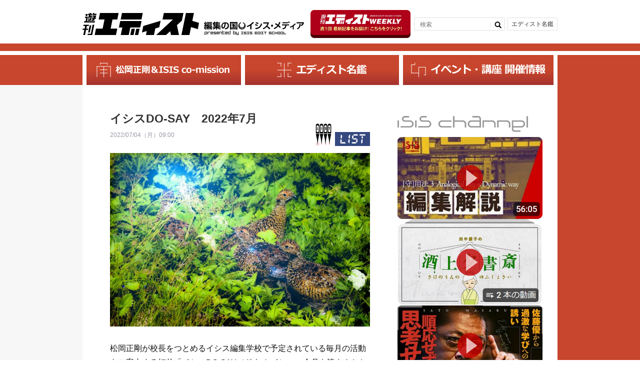

--- FILE ---
content_type: text/html; charset=UTF-8
request_url: https://edist.isis.ne.jp/list/isis_do-say_202207/
body_size: 311630
content:
<!DOCTYPE HTML>
<html lang="ja">

<head>
    <!-- Global site tag (gtag.js) - Google Analytics開発 -->
    <!-- <script async src="https://www.googletagmanager.com/gtag/js?id=UA-227141786-1"></script>
    <script>
        window.dataLayer = window.dataLayer || [];

        function gtag() {
            dataLayer.push(arguments);
        }
        gtag('js', new Date());

        gtag('config', 'UA-227141786-1');
    </script> -->
    <!-- Global site tag (gtag.js) - Google Analytics -->

    <meta charset="utf-8">
    <meta name="viewport" content="width=device-width, initial-scale=1.0, user-scalable=yes, minimum-scale=1.0, maximum-scale=2.0">

    <title></title>
    
		<!-- All in One SEO 4.9.1.1 - aioseo.com -->
	<meta name="description" content="松岡正剛が校長をつとめるイシス編集学校で予定されている活動をご案内する短信「イシスDO-SAY（ドウ-セイ）」。【2022年7月】" />
	<meta name="robots" content="max-image-preview:large" />
	<meta name="author" content="エディスト編集部"/>
	<meta name="google-site-verification" content="bdPzLZBw9rsnigW6R94IBPC65CnYO5mUGLw-QSmoZdU" />
	<meta name="keywords" content="イシス編集学校,松岡正剛,活動,間庵,学校説明会,工冊會,花伝敢談儀,多読ジム,輪読座,花伝所,守,離,子ども編集学校" />
	<link rel="canonical" href="https://edist.ne.jp/list/isis_do-say_202207/" />
	<meta name="generator" content="All in One SEO (AIOSEO) 4.9.1.1" />
		<meta property="og:locale" content="ja_JP" />
		<meta property="og:site_name" content="遊刊エディスト：EDITREALなニューメディア" />
		<meta property="og:type" content="article" />
		<meta property="og:title" content="イシスDO-SAY 2022年7月" />
		<meta property="og:description" content="松岡正剛が校長をつとめるイシス編集学校で予定されている活動をご案内する短信「イシスDO-SAY（ドウ-セイ）」。【2022年7月】" />
		<meta property="og:url" content="https://edist.ne.jp/list/isis_do-say_202207/" />
		<meta property="og:image" content="https://edist.ne.jp/wp-content/uploads/2022/07/raicho_202207.jpg" />
		<meta property="og:image:secure_url" content="https://edist.ne.jp/wp-content/uploads/2022/07/raicho_202207.jpg" />
		<meta property="og:image:width" content="640" />
		<meta property="og:image:height" content="427" />
		<meta property="article:published_time" content="2022-07-04T00:00:56+00:00" />
		<meta property="article:modified_time" content="2022-07-06T12:11:02+00:00" />
		<meta name="twitter:card" content="summary_large_image" />
		<meta name="twitter:title" content="イシスDO-SAY 2022年7月" />
		<meta name="twitter:description" content="松岡正剛が校長をつとめるイシス編集学校で予定されている活動をご案内する短信「イシスDO-SAY（ドウ-セイ）」。【2022年7月】" />
		<meta name="twitter:image" content="https://edist.ne.jp/wp-content/uploads/2022/07/raicho_202207.jpg" />
		<!-- All in One SEO -->

<link rel='dns-prefetch' href='//edist.ne.jp' />
<link rel='dns-prefetch' href='//static.addtoany.com' />
<link rel="alternate" type="application/rss+xml" title="遊刊エディスト：松岡正剛、編集工学、イシス編集学校に関するニューメディア &raquo; フィード" href="https://edist.ne.jp/feed/" />
<link rel="alternate" type="application/rss+xml" title="遊刊エディスト：松岡正剛、編集工学、イシス編集学校に関するニューメディア &raquo; コメントフィード" href="https://edist.ne.jp/comments/feed/" />
<link rel="alternate" title="oEmbed (JSON)" type="application/json+oembed" href="https://edist.ne.jp/wp-json/oembed/1.0/embed?url=https%3A%2F%2Fedist.ne.jp%2Flist%2Fisis_do-say_202207%2F" />
<link rel="alternate" title="oEmbed (XML)" type="text/xml+oembed" href="https://edist.ne.jp/wp-json/oembed/1.0/embed?url=https%3A%2F%2Fedist.ne.jp%2Flist%2Fisis_do-say_202207%2F&#038;format=xml" />
<style id='wp-img-auto-sizes-contain-inline-css' type='text/css'>
img:is([sizes=auto i],[sizes^="auto," i]){contain-intrinsic-size:3000px 1500px}
/*# sourceURL=wp-img-auto-sizes-contain-inline-css */
</style>
<link rel='stylesheet'  href='https://edist.ne.jp/wp-content/plugins/instagram-feed/css/sbi-styles.min.css?ver=6.10.0'  media='all'>
<style id='wp-block-library-inline-css' type='text/css'>
:root{--wp-block-synced-color:#7a00df;--wp-block-synced-color--rgb:122,0,223;--wp-bound-block-color:var(--wp-block-synced-color);--wp-editor-canvas-background:#ddd;--wp-admin-theme-color:#007cba;--wp-admin-theme-color--rgb:0,124,186;--wp-admin-theme-color-darker-10:#006ba1;--wp-admin-theme-color-darker-10--rgb:0,107,160.5;--wp-admin-theme-color-darker-20:#005a87;--wp-admin-theme-color-darker-20--rgb:0,90,135;--wp-admin-border-width-focus:2px}@media (min-resolution:192dpi){:root{--wp-admin-border-width-focus:1.5px}}.wp-element-button{cursor:pointer}:root .has-very-light-gray-background-color{background-color:#eee}:root .has-very-dark-gray-background-color{background-color:#313131}:root .has-very-light-gray-color{color:#eee}:root .has-very-dark-gray-color{color:#313131}:root .has-vivid-green-cyan-to-vivid-cyan-blue-gradient-background{background:linear-gradient(135deg,#00d084,#0693e3)}:root .has-purple-crush-gradient-background{background:linear-gradient(135deg,#34e2e4,#4721fb 50%,#ab1dfe)}:root .has-hazy-dawn-gradient-background{background:linear-gradient(135deg,#faaca8,#dad0ec)}:root .has-subdued-olive-gradient-background{background:linear-gradient(135deg,#fafae1,#67a671)}:root .has-atomic-cream-gradient-background{background:linear-gradient(135deg,#fdd79a,#004a59)}:root .has-nightshade-gradient-background{background:linear-gradient(135deg,#330968,#31cdcf)}:root .has-midnight-gradient-background{background:linear-gradient(135deg,#020381,#2874fc)}:root{--wp--preset--font-size--normal:16px;--wp--preset--font-size--huge:42px}.has-regular-font-size{font-size:1em}.has-larger-font-size{font-size:2.625em}.has-normal-font-size{font-size:var(--wp--preset--font-size--normal)}.has-huge-font-size{font-size:var(--wp--preset--font-size--huge)}.has-text-align-center{text-align:center}.has-text-align-left{text-align:left}.has-text-align-right{text-align:right}.has-fit-text{white-space:nowrap!important}#end-resizable-editor-section{display:none}.aligncenter{clear:both}.items-justified-left{justify-content:flex-start}.items-justified-center{justify-content:center}.items-justified-right{justify-content:flex-end}.items-justified-space-between{justify-content:space-between}.screen-reader-text{border:0;clip-path:inset(50%);height:1px;margin:-1px;overflow:hidden;padding:0;position:absolute;width:1px;word-wrap:normal!important}.screen-reader-text:focus{background-color:#ddd;clip-path:none;color:#444;display:block;font-size:1em;height:auto;left:5px;line-height:normal;padding:15px 23px 14px;text-decoration:none;top:5px;width:auto;z-index:100000}html :where(.has-border-color){border-style:solid}html :where([style*=border-top-color]){border-top-style:solid}html :where([style*=border-right-color]){border-right-style:solid}html :where([style*=border-bottom-color]){border-bottom-style:solid}html :where([style*=border-left-color]){border-left-style:solid}html :where([style*=border-width]){border-style:solid}html :where([style*=border-top-width]){border-top-style:solid}html :where([style*=border-right-width]){border-right-style:solid}html :where([style*=border-bottom-width]){border-bottom-style:solid}html :where([style*=border-left-width]){border-left-style:solid}html :where(img[class*=wp-image-]){height:auto;max-width:100%}:where(figure){margin:0 0 1em}html :where(.is-position-sticky){--wp-admin--admin-bar--position-offset:var(--wp-admin--admin-bar--height,0px)}@media screen and (max-width:600px){html :where(.is-position-sticky){--wp-admin--admin-bar--position-offset:0px}}

/*# sourceURL=wp-block-library-inline-css */
</style><style id='global-styles-inline-css' type='text/css'>
:root{--wp--preset--aspect-ratio--square: 1;--wp--preset--aspect-ratio--4-3: 4/3;--wp--preset--aspect-ratio--3-4: 3/4;--wp--preset--aspect-ratio--3-2: 3/2;--wp--preset--aspect-ratio--2-3: 2/3;--wp--preset--aspect-ratio--16-9: 16/9;--wp--preset--aspect-ratio--9-16: 9/16;--wp--preset--color--black: #000000;--wp--preset--color--cyan-bluish-gray: #abb8c3;--wp--preset--color--white: #ffffff;--wp--preset--color--pale-pink: #f78da7;--wp--preset--color--vivid-red: #cf2e2e;--wp--preset--color--luminous-vivid-orange: #ff6900;--wp--preset--color--luminous-vivid-amber: #fcb900;--wp--preset--color--light-green-cyan: #7bdcb5;--wp--preset--color--vivid-green-cyan: #00d084;--wp--preset--color--pale-cyan-blue: #8ed1fc;--wp--preset--color--vivid-cyan-blue: #0693e3;--wp--preset--color--vivid-purple: #9b51e0;--wp--preset--gradient--vivid-cyan-blue-to-vivid-purple: linear-gradient(135deg,rgb(6,147,227) 0%,rgb(155,81,224) 100%);--wp--preset--gradient--light-green-cyan-to-vivid-green-cyan: linear-gradient(135deg,rgb(122,220,180) 0%,rgb(0,208,130) 100%);--wp--preset--gradient--luminous-vivid-amber-to-luminous-vivid-orange: linear-gradient(135deg,rgb(252,185,0) 0%,rgb(255,105,0) 100%);--wp--preset--gradient--luminous-vivid-orange-to-vivid-red: linear-gradient(135deg,rgb(255,105,0) 0%,rgb(207,46,46) 100%);--wp--preset--gradient--very-light-gray-to-cyan-bluish-gray: linear-gradient(135deg,rgb(238,238,238) 0%,rgb(169,184,195) 100%);--wp--preset--gradient--cool-to-warm-spectrum: linear-gradient(135deg,rgb(74,234,220) 0%,rgb(151,120,209) 20%,rgb(207,42,186) 40%,rgb(238,44,130) 60%,rgb(251,105,98) 80%,rgb(254,248,76) 100%);--wp--preset--gradient--blush-light-purple: linear-gradient(135deg,rgb(255,206,236) 0%,rgb(152,150,240) 100%);--wp--preset--gradient--blush-bordeaux: linear-gradient(135deg,rgb(254,205,165) 0%,rgb(254,45,45) 50%,rgb(107,0,62) 100%);--wp--preset--gradient--luminous-dusk: linear-gradient(135deg,rgb(255,203,112) 0%,rgb(199,81,192) 50%,rgb(65,88,208) 100%);--wp--preset--gradient--pale-ocean: linear-gradient(135deg,rgb(255,245,203) 0%,rgb(182,227,212) 50%,rgb(51,167,181) 100%);--wp--preset--gradient--electric-grass: linear-gradient(135deg,rgb(202,248,128) 0%,rgb(113,206,126) 100%);--wp--preset--gradient--midnight: linear-gradient(135deg,rgb(2,3,129) 0%,rgb(40,116,252) 100%);--wp--preset--font-size--small: 13px;--wp--preset--font-size--medium: 20px;--wp--preset--font-size--large: 36px;--wp--preset--font-size--x-large: 42px;--wp--preset--spacing--20: 0.44rem;--wp--preset--spacing--30: 0.67rem;--wp--preset--spacing--40: 1rem;--wp--preset--spacing--50: 1.5rem;--wp--preset--spacing--60: 2.25rem;--wp--preset--spacing--70: 3.38rem;--wp--preset--spacing--80: 5.06rem;--wp--preset--shadow--natural: 6px 6px 9px rgba(0, 0, 0, 0.2);--wp--preset--shadow--deep: 12px 12px 50px rgba(0, 0, 0, 0.4);--wp--preset--shadow--sharp: 6px 6px 0px rgba(0, 0, 0, 0.2);--wp--preset--shadow--outlined: 6px 6px 0px -3px rgb(255, 255, 255), 6px 6px rgb(0, 0, 0);--wp--preset--shadow--crisp: 6px 6px 0px rgb(0, 0, 0);}:where(.is-layout-flex){gap: 0.5em;}:where(.is-layout-grid){gap: 0.5em;}body .is-layout-flex{display: flex;}.is-layout-flex{flex-wrap: wrap;align-items: center;}.is-layout-flex > :is(*, div){margin: 0;}body .is-layout-grid{display: grid;}.is-layout-grid > :is(*, div){margin: 0;}:where(.wp-block-columns.is-layout-flex){gap: 2em;}:where(.wp-block-columns.is-layout-grid){gap: 2em;}:where(.wp-block-post-template.is-layout-flex){gap: 1.25em;}:where(.wp-block-post-template.is-layout-grid){gap: 1.25em;}.has-black-color{color: var(--wp--preset--color--black) !important;}.has-cyan-bluish-gray-color{color: var(--wp--preset--color--cyan-bluish-gray) !important;}.has-white-color{color: var(--wp--preset--color--white) !important;}.has-pale-pink-color{color: var(--wp--preset--color--pale-pink) !important;}.has-vivid-red-color{color: var(--wp--preset--color--vivid-red) !important;}.has-luminous-vivid-orange-color{color: var(--wp--preset--color--luminous-vivid-orange) !important;}.has-luminous-vivid-amber-color{color: var(--wp--preset--color--luminous-vivid-amber) !important;}.has-light-green-cyan-color{color: var(--wp--preset--color--light-green-cyan) !important;}.has-vivid-green-cyan-color{color: var(--wp--preset--color--vivid-green-cyan) !important;}.has-pale-cyan-blue-color{color: var(--wp--preset--color--pale-cyan-blue) !important;}.has-vivid-cyan-blue-color{color: var(--wp--preset--color--vivid-cyan-blue) !important;}.has-vivid-purple-color{color: var(--wp--preset--color--vivid-purple) !important;}.has-black-background-color{background-color: var(--wp--preset--color--black) !important;}.has-cyan-bluish-gray-background-color{background-color: var(--wp--preset--color--cyan-bluish-gray) !important;}.has-white-background-color{background-color: var(--wp--preset--color--white) !important;}.has-pale-pink-background-color{background-color: var(--wp--preset--color--pale-pink) !important;}.has-vivid-red-background-color{background-color: var(--wp--preset--color--vivid-red) !important;}.has-luminous-vivid-orange-background-color{background-color: var(--wp--preset--color--luminous-vivid-orange) !important;}.has-luminous-vivid-amber-background-color{background-color: var(--wp--preset--color--luminous-vivid-amber) !important;}.has-light-green-cyan-background-color{background-color: var(--wp--preset--color--light-green-cyan) !important;}.has-vivid-green-cyan-background-color{background-color: var(--wp--preset--color--vivid-green-cyan) !important;}.has-pale-cyan-blue-background-color{background-color: var(--wp--preset--color--pale-cyan-blue) !important;}.has-vivid-cyan-blue-background-color{background-color: var(--wp--preset--color--vivid-cyan-blue) !important;}.has-vivid-purple-background-color{background-color: var(--wp--preset--color--vivid-purple) !important;}.has-black-border-color{border-color: var(--wp--preset--color--black) !important;}.has-cyan-bluish-gray-border-color{border-color: var(--wp--preset--color--cyan-bluish-gray) !important;}.has-white-border-color{border-color: var(--wp--preset--color--white) !important;}.has-pale-pink-border-color{border-color: var(--wp--preset--color--pale-pink) !important;}.has-vivid-red-border-color{border-color: var(--wp--preset--color--vivid-red) !important;}.has-luminous-vivid-orange-border-color{border-color: var(--wp--preset--color--luminous-vivid-orange) !important;}.has-luminous-vivid-amber-border-color{border-color: var(--wp--preset--color--luminous-vivid-amber) !important;}.has-light-green-cyan-border-color{border-color: var(--wp--preset--color--light-green-cyan) !important;}.has-vivid-green-cyan-border-color{border-color: var(--wp--preset--color--vivid-green-cyan) !important;}.has-pale-cyan-blue-border-color{border-color: var(--wp--preset--color--pale-cyan-blue) !important;}.has-vivid-cyan-blue-border-color{border-color: var(--wp--preset--color--vivid-cyan-blue) !important;}.has-vivid-purple-border-color{border-color: var(--wp--preset--color--vivid-purple) !important;}.has-vivid-cyan-blue-to-vivid-purple-gradient-background{background: var(--wp--preset--gradient--vivid-cyan-blue-to-vivid-purple) !important;}.has-light-green-cyan-to-vivid-green-cyan-gradient-background{background: var(--wp--preset--gradient--light-green-cyan-to-vivid-green-cyan) !important;}.has-luminous-vivid-amber-to-luminous-vivid-orange-gradient-background{background: var(--wp--preset--gradient--luminous-vivid-amber-to-luminous-vivid-orange) !important;}.has-luminous-vivid-orange-to-vivid-red-gradient-background{background: var(--wp--preset--gradient--luminous-vivid-orange-to-vivid-red) !important;}.has-very-light-gray-to-cyan-bluish-gray-gradient-background{background: var(--wp--preset--gradient--very-light-gray-to-cyan-bluish-gray) !important;}.has-cool-to-warm-spectrum-gradient-background{background: var(--wp--preset--gradient--cool-to-warm-spectrum) !important;}.has-blush-light-purple-gradient-background{background: var(--wp--preset--gradient--blush-light-purple) !important;}.has-blush-bordeaux-gradient-background{background: var(--wp--preset--gradient--blush-bordeaux) !important;}.has-luminous-dusk-gradient-background{background: var(--wp--preset--gradient--luminous-dusk) !important;}.has-pale-ocean-gradient-background{background: var(--wp--preset--gradient--pale-ocean) !important;}.has-electric-grass-gradient-background{background: var(--wp--preset--gradient--electric-grass) !important;}.has-midnight-gradient-background{background: var(--wp--preset--gradient--midnight) !important;}.has-small-font-size{font-size: var(--wp--preset--font-size--small) !important;}.has-medium-font-size{font-size: var(--wp--preset--font-size--medium) !important;}.has-large-font-size{font-size: var(--wp--preset--font-size--large) !important;}.has-x-large-font-size{font-size: var(--wp--preset--font-size--x-large) !important;}
/*# sourceURL=global-styles-inline-css */
</style>

<style id='classic-theme-styles-inline-css' type='text/css'>
/*! This file is auto-generated */
.wp-block-button__link{color:#fff;background-color:#32373c;border-radius:9999px;box-shadow:none;text-decoration:none;padding:calc(.667em + 2px) calc(1.333em + 2px);font-size:1.125em}.wp-block-file__button{background:#32373c;color:#fff;text-decoration:none}
/*# sourceURL=/wp-includes/css/classic-themes.min.css */
</style>
<link rel='stylesheet'  href='https://edist.ne.jp/wp-content/plugins/ditty-news-ticker/legacy/inc/static/libs/fontastic/styles.css?ver=3.1.59'  media='all'>
<link rel='stylesheet'  href='https://edist.ne.jp/wp-content/plugins/ditty-news-ticker/legacy/inc/static/css/style.css?ver=3.1.59'  media='all'>
<link rel='stylesheet'  href='https://edist.ne.jp/wp-content/plugins/ditty-news-ticker/build/dittyDisplays.css?ver=3.1.59'  media='all'>
<link rel='stylesheet'  href='https://edist.ne.jp/wp-content/plugins/ditty-news-ticker/includes/libs/fontawesome-6.4.0/css/all.css?ver=6.4.0'  media=''>
<link rel='stylesheet'  href='https://edist.ne.jp/wp-content/plugins/easy-fancybox/fancybox/1.5.4/jquery.fancybox.min.css?ver=6.9'  media='screen'>
<link rel='stylesheet'  href='https://edist.ne.jp/wp-content/plugins/add-to-any/addtoany.min.css?ver=1.16'  media='all'>
<script type="text/javascript" id="addtoany-core-js-before">
/* <![CDATA[ */
window.a2a_config=window.a2a_config||{};a2a_config.callbacks=[];a2a_config.overlays=[];a2a_config.templates={};a2a_localize = {
	Share: "共有",
	Save: "ブックマーク",
	Subscribe: "購読",
	Email: "メール",
	Bookmark: "ブックマーク",
	ShowAll: "すべて表示する",
	ShowLess: "小さく表示する",
	FindServices: "サービスを探す",
	FindAnyServiceToAddTo: "追加するサービスを今すぐ探す",
	PoweredBy: "Powered by",
	ShareViaEmail: "メールでシェアする",
	SubscribeViaEmail: "メールで購読する",
	BookmarkInYourBrowser: "ブラウザにブックマーク",
	BookmarkInstructions: "このページをブックマークするには、 Ctrl+D または \u2318+D を押下。",
	AddToYourFavorites: "お気に入りに追加",
	SendFromWebOrProgram: "任意のメールアドレスまたはメールプログラムから送信",
	EmailProgram: "メールプログラム",
	More: "詳細&#8230;",
	ThanksForSharing: "共有ありがとうございます !",
	ThanksForFollowing: "フォローありがとうございます !"
};


//# sourceURL=addtoany-core-js-before
/* ]]> */
</script>
<script type="text/javascript" defer src="https://static.addtoany.com/menu/page.js" id="addtoany-core-js"></script>
<script type="text/javascript" src="https://edist.ne.jp/wp-includes/js/jquery/jquery.min.js?ver=3.7.1" id="jquery-core-js"></script>
<script type="text/javascript" src="https://edist.ne.jp/wp-includes/js/jquery/jquery-migrate.min.js?ver=3.4.1" id="jquery-migrate-js"></script>
<script type="text/javascript" defer src="https://edist.ne.jp/wp-content/plugins/add-to-any/addtoany.min.js?ver=1.1" id="addtoany-jquery-js"></script>
<link rel="https://api.w.org/" href="https://edist.ne.jp/wp-json/" /><link rel="alternate" title="JSON" type="application/json" href="https://edist.ne.jp/wp-json/wp/v2/posts/43971" /><link rel="EditURI" type="application/rsd+xml" title="RSD" href="https://edist.ne.jp/xmlrpc.php?rsd" />
<link rel='shortlink' href='https://edist.ne.jp/?p=43971' />
<link rel="icon" href="https://edist.ne.jp/wp-content/uploads/2019/09/cropped-icon-512x512-32x32.png" sizes="32x32" />
<link rel="icon" href="https://edist.ne.jp/wp-content/uploads/2019/09/cropped-icon-512x512-192x192.png" sizes="192x192" />
<link rel="apple-touch-icon" href="https://edist.ne.jp/wp-content/uploads/2019/09/cropped-icon-512x512-180x180.png" />
<meta name="msapplication-TileImage" content="https://edist.ne.jp/wp-content/uploads/2019/09/cropped-icon-512x512-270x270.png" />
<!-- ## NXS/OG ## --><!-- ## NXSOGTAGS ## --><!-- ## NXS/OG ## -->
    <link rel="stylesheet" href="https://edist.ne.jp/wp-content/themes/edist-20200716/css/common.css?v3" />
    <link rel="stylesheet" href="https://edist.ne.jp/wp-content/themes/edist-20200716/common/css/default.css?v4" />
    <link rel="stylesheet" href="https://edist.ne.jp/wp-content/themes/edist-20200716/common/css/base.css?v3" />
    <link rel="stylesheet" href="https://edist.ne.jp/wp-content/themes/edist-20200716/common/css/bootstrap-grid.css?v3" />
    <link rel="stylesheet" href="https://edist.ne.jp/wp-content/themes/edist-20200716/common/css/custom.css?v3" />
    <script src="https://ajax.googleapis.com/ajax/libs/jquery/1.8.2/jquery.min.js"></script>
    <script src="https://edist.ne.jp/wp-content/themes/edist-20200716/common/js/jquery.easing.js">
    </script>
    <script src="https://edist.ne.jp/wp-content/themes/edist-20200716/common/js/yuga.js">
    </script>
    <script src="https://edist.ne.jp/wp-content/themes/edist-20200716/common/js/popup.js">
    </script>
    <script src="https://edist.ne.jp/wp-content/themes/edist-20200716/common/js/slidemenu.js">
    </script>
    <script src="https://edist.ne.jp/wp-content/themes/edist-20200716/common/js/main.js">
    </script>
    <script>
        $(window).load(function() {
            if ((navigator.userAgent.indexOf('iPhone') > 0 && navigator.userAgent.indexOf('iPad') == -1) ||
                navigator.userAgent.indexOf('iPod') > 0 || navigator.userAgent.indexOf('Android') > 0) {
                // スマホ・タブレット用javascript
            } else {
                // PC用javascript
                var nav = $('#navi'),
                    offset = nav.offset();
                $(window).scroll(function() {
                    if ($(window).scrollTop() > offset.top) {
                        nav.addClass('fixed');
                    } else {
                        nav.removeClass('fixed');
                    }
                });
            }
        });
    </script>

    <!--[if lt IE 9]>
<script src="/common/js/respond.min.js"></script>
<script src="/common/js/html5shiv.min.js"></script>
<![endif]-->

            <link rel="stylesheet" href="https://edist.ne.jp/wp-content/themes/edist-20200716/common/css/css_single.css?v3" />
        <link rel="stylesheet" href="https://edist.ne.jp/wp-content/themes/edist-20200716/common/css/css_archive.css?v3" />
        <link rel="stylesheet" href="https://edist.ne.jp/wp-content/themes/edist-20200716/common/css/jquery.bxslider.css?v3" />

    <!-- Google Tag Manager本番 -->
    <script>
        (function(w, d, s, l, i) {
            w[l] = w[l] || [];
            w[l].push({
                'gtm.start': new Date().getTime(),
                event: 'gtm.js'
            });
            var f = d.getElementsByTagName(s)[0],
                j = d.createElement(s),
                dl = l != 'dataLayer' ? '&l=' + l : '';
            j.async = true;
            j.src =
                'https://www.googletagmanager.com/gtm.js?id=' + i + dl;
            f.parentNode.insertBefore(j, f);
        })(window, document, 'script', 'dataLayer', 'GTM-WFFF7P7');
    </script>
    <!-- End Google Tag Manager -->




    <script src="https://edist.ne.jp/wp-content/themes/edist-20200716/common/js/jquery.bxslider.min.js">
    </script>
    <script>
        $(document).ready(function() {
            $('#slider').bxSlider({
                mode: 'fade',
                captions: true,
                auto: true,
                speed: 2000,
                pause: 10000,
                pager: true,
                controls: false,
                infiniteLoop: true
            })
        });
    </script>

    <!--[if lte IE 8]>
<script src="common/js/jquery.backgroundSize.js"></script>
<script>
    $(function() {
        $("#slider li").css({backgroundSize: "cover"});
    });
</script>
<![endif]-->
</head>

<body>

    <!-- Google Tag Manager (noscript) -->
    <noscript><iframe src="https://www.googletagmanager.com/ns.html?id=GTM-WFFF7P7" height="0" width="0" style="display:none;visibility:hidden"></iframe></noscript>
    <!-- End Google Tag Manager (noscript) -->

    <div id="wrap">
        <header>
            <div class="inner header-inner pc-flex vcenter pc-bet">
                <div class="main-title flex vend sp-vcenter">                <a href="https://edist.ne.jp/">
                    <img src="https://edist.ne.jp/wp-content/themes/edist-20200716/img/logo.svg" alt="≪公式≫遊刊エディスト" width="233">
                </a>
                <a href="https://es.isis.ne.jp/" target="_blank" class="">
                    <img src="https://edist.ne.jp/wp-content/themes/edist-20200716/img/logo-text.svg" alt="編集の国イシス・メディア" width="200">
                </a>
                </div>                <div class="hBanner-wrap">
                    <a href="https://39auto.biz/isis_editschool/registp/entryform838.htm" target="_blank" class="hBanner pc">
                        <img src="https://edist.ne.jp/wp-content/uploads/2025/04/d7414e08471c468304902f58c82e449f.png">
                    </a>
                </div>
                <div id="hnavi">
                                    <div class="nav_search">
                    <form role="search" method="get" id="searchform" class="searchform" action="https://edist.ne.jp//search/">
                        <input type="text" value="" name="keyword" id="s" placeholder="検索" />
                        <input type="submit" value="">
                    </form>
                </div>
                    <!-- <div class="nav_plus"><a href="#">+</a></div> -->
                    <!-- <div class="nav_calender"><a href="#">カレンダー</a></div> -->
                    <div class="nav_editor"><a href="https://edist.ne.jp/editor/">エディスト名鑑
                        </a>
                    </div>
                </div>
            </div>
            <div id="navi_btn"><a></a></div>
            <div class="header__line"></div>
        </header>
        <a href="https://39auto.biz/isis_editschool/registp/entryform838.htm" target="_blank" class="hBanner sp flex vert">
            <img src="https://edist.ne.jp/wp-content/uploads/2025/04/banner_SP.png" />
        </a>

        <nav id="navi" class="nav_main">
            <ul class="navi">
                <li class="nav01">
                    <a href="https://edist.ne.jp/mast/matsuokaseigo-isis-co-mission-info/">
                        <img src="https://edist.ne.jp/wp-content/themes/edist-20200716/img/nav1.svg" alt="松岡正剛＆ISIS co-mission" height="30">
                    </a>
                </li>
                <li class="nav02">
                    <a href="https://edist.ne.jp/editor/">
                        <img src="https://edist.ne.jp/wp-content/themes/edist-20200716/img/nav2.svg" alt="エディスト名鑑" height="30">
                    </a>
                </li>
                <li class="nav03">
                    <a href="https://edist.ne.jp/list/events/">
                        <img src="https://edist.ne.jp/wp-content/themes/edist-20200716/img/nav3.svg" alt="イベント・講座 開催情報news" height="30">
                    </a>
                </li>
            </ul>
        </nav>

        <nav id="sp_navi">
            <div class="sp_navi_cov">
                <ul class="navi">
                    <li class="sp_search">
                                        <div class="nav_search">
                    <form role="search" method="get" id="searchform" class="searchform" action="https://edist.ne.jp//search/">
                        <input type="text" value="" name="keyword" id="s" placeholder="検索" />
                        <input type="submit" value="">
                    </form>
                </div>
                    </li>
                    <li class="nav01">
                        <a href="https://edist.ne.jp/archives/">
                            松岡正剛＆ISIS co-mission
                        </a>
                    </li>
                    <li class="nav02">
                        <a href="https://edist.ne.jp/editor/">
                            エディスト名鑑
                        </a>
                    </li>
                    <li class="nav03">
                        <a href="https://edist.ne.jp/list/events/">
                            イベント・講座 開催情報
                        </a>
                    </li>
                    <!-- <li class="nav01"><a href="https://edist.ne.jp/just/">JUST
                            edit</a></li>
                    <li class="nav02"><a href="https://edist.ne.jp/post/">POST
                            edit</a></li>
                    <li class="nav03"><a href="https://edist.ne.jp/past/">PAST
                            edit</a></li> -->
                    <!-- <li class="nav04"><a href="https://edist.ne.jp/guest/">GUEST
                            edit</a></li>
                    <li class="nav05"><a href="https://edist.ne.jp/cast/">CAST
                            edit</a></li>
                    <li class="nav06"><a href="https://edist.ne.jp/dust/">DUST
                            edit</a></li>
                    <li class="nav07"><a href="https://edist.ne.jp/list/">LIST
                            edit</a></li>
                    <li class="nav08"><a href="https://edist.ne.jp/nest/">NEST
                            edit</a></li>
                    <li class="nav_editor"><a href="https://edist.ne.jp/editor/">編集者紹介</a>
                    </li> -->
                </ul>
                <ul class="sp_bnr">
                    <li><a href="https://es.isis.ne.jp" target="_blank"><img src="https://edist.ne.jp/wp-content/themes/edist-20200716/img/bnr01.png" alt="img" /></a>イシス編集学校</li>
                    <li><a href="https://www.eel.co.jp" target="_blank"><img src="https://edist.ne.jp/wp-content/themes/edist-20200716/img/bnr02.png" alt="img" /></a>編集工学研究所</li>
                    <li><a href="https://1000ya.isis.ne.jp/top/" target="_blank"><img src="https://edist.ne.jp/wp-content/themes/edist-20200716/img/bnr03.png" alt="img" /></a>松岡正剛の千夜千冊</li>
                </ul>
            </div>
            <p class="btn_close"><a href="javascript:void(0);" title="Window close"></a></p>
        </nav><div id="contents">
    <div class="inner inner-archive">
        <div id="column_L">
            <div class="cl_kiji">
                <dl>
                    <dt class="ttl">
                        <h1>イシスDO-SAY　2022年7月                        </h1>
                    </dt>
                    <dd class="date">2022/07/04（月）09:00                                                                                                                    </dd>
                                        <dd class="img flex vend img-list">
                        <img src="https://edist.ne.jp/wp-content/themes/edist-20200716/img/cl_ico_list.png" alt="img" />
                        <img src="https://edist.ne.jp/wp-content/themes/edist-20200716/img/list.svg" alt="LISTedit" width="70"/>
                    </dd>
                </dl>
                <div class="photo"><img width="640" height="427" src="https://edist.ne.jp/wp-content/uploads/2022/07/raicho_202207.jpg" class="attachment-43971 size-43971 wp-post-image" alt="7月の季語である雷鳥" full="" decoding="async" fetchpriority="high" srcset="https://edist.ne.jp/wp-content/uploads/2022/07/raicho_202207.jpg 640w, https://edist.ne.jp/wp-content/uploads/2022/07/raicho_202207-300x200.jpg 300w, https://edist.ne.jp/wp-content/uploads/2022/07/raicho_202207-272x182.jpg 272w" sizes="(max-width: 640px) 100vw, 640px" />                </div>
                <p>松岡正剛が校長をつとめるイシス編集学校で予定されている毎月の活動をご案内する短信「イシスDO-SAY（ドウ-セイ）」。今月も皆さんとともに、アレコレDOしてSAYしていきます。</p>
<p>&nbsp;</p>
<p>それでは2022年7月の「イシスDO-SAY」をどうぞ。</p>
<p>&nbsp;</p>
<p>&nbsp;</p>
<p><span style="font-size: 12pt;"><b>【2022年7月】</b></span></p>
<p>&nbsp;</p>
<p><span style="font-size: 12pt;"><b>2022年7月2日（土）　学校説明会</b></span></p>
<p>10月に開講する[守]にむけて、本楼での学校説明会が始まっている。7月2日は、「ざくざく短冊＊学校説明会」と題して、吉村林頭とバックトリップ教室の黒澤朋子師範代が3年ぶりのペア・ナビゲーション。</p>
<p><b>▶ 関連情報</b>　<a href="https://edist.isis.ne.jp/just/setumeikai0702/">７／２ざくざく短冊＊学校説明会　本楼で林頭と黒澤と七夕編集ワーク</a></p>
<p>&nbsp;</p>
<p><b>10月までに開催される</b><b>学校説明会スケジュールは<a href="https://edist.isis.ne.jp/list/events/">こちらから</a>ご覧ください。</b></p>
<p>&nbsp;</p>
<p><b><span style="font-size: 12pt;">2022年7月9日～10日（土・日）　第37期　花伝所キャンプ</span></b></p>
<p>指南編集トレーニングキャンプの開催。７週間を終えて、師範代認定をかけた最後のトレーニングがオンラインで開かれる。</p>
<p><b><strong>▶</strong>関連情報</b>　<a href="https://edist.isis.ne.jp/nest/haname_35/">[週刊花目付#35] 花に至る道</a></p>
<p><b><strong>▶</strong>関連情報</b>　<a href="https://edist.isis.ne.jp/archives/haname/">【Archive】花伝式目奥義伝★深谷もと佳の花のカクシン</a></p>
<p>&nbsp;</p>
<p><span style="font-size: 12pt;"><b>2022年7月9日（土）　「子ども編集学校 よみかき編集ワーク」</b></span></p>
<p>今回のテーマは「好きな本をひとに伝えよう」。子ども編集学校の肝入りとして、本楼や図書館、学校や地域の交流施設などでこれまで何度も行われてきた「本と親しむ」ワークショップだ。</p>
<p><b><strong>▶</strong>関連情報</b>　<a href="https://edist.isis.ne.jp/just/idobatimes-10/">イドバタイムズ issue.10　7/9開催◆「よみかき編集ワーク」参加者募集！　好きな本をひとに伝えよう。</a></p>
<p><a href="https://edist.isis.ne.jp/wp-content/uploads/2022/06/workshop20220709.jpg"><img decoding="async" class="alignnone size-large wp-image-43638" src="https://edist.isis.ne.jp/wp-content/uploads/2022/06/workshop20220709-1024x576.jpg" alt="よみかき編集ワーク" width="600" height="338" srcset="https://edist.ne.jp/wp-content/uploads/2022/06/workshop20220709-1024x576.jpg 1024w, https://edist.ne.jp/wp-content/uploads/2022/06/workshop20220709-300x169.jpg 300w, https://edist.ne.jp/wp-content/uploads/2022/06/workshop20220709-768x432.jpg 768w, https://edist.ne.jp/wp-content/uploads/2022/06/workshop20220709-1536x864.jpg 1536w, https://edist.ne.jp/wp-content/uploads/2022/06/workshop20220709-2048x1152.jpg 2048w" sizes="(max-width: 600px) 100vw, 600px" /></a></p>
<p>&nbsp;</p>
<p><span style="font-size: 12pt;"><b>2022年7月11日（月）　多読ジムSeason11　開始</b></span></p>
<p>読書筋をきたえる[多読ジム]のSeason11、夏のトレーニングがスタート。今回は、多読ジムが出版社とコラボする「”版元読み”エディストチャレンジ」第二弾は、「<a href="https://www.kousakusha.co.jp/">工作舎</a>」。</p>
<p><b><strong>▶</strong>関連情報</b>　<a href="https://edist.isis.ne.jp/just/tadoku-season11/">【予告！】必冊・セイゴオ尽くし 多読ジム season11・夏</a></p>
<p><b><strong>▶</strong>関連情報</b>　<a href="https://edist.isis.ne.jp/just/tadoku_kousakusha/">【多読ジム×工作舎】第二弾は虫、蟲、ムッシッシ！ 出版コラボ企画「エディストチャレンジ」</a></p>
<p><b><strong>▶</strong>関連情報</b>　<a href="https://edist.isis.ne.jp/just/tadokugym_season11_reason03/">「夏は多読ジムしかない！」３つの理由</a><br />
<a href="https://edist.isis.ne.jp/wp-content/uploads/2022/06/kousakusha-scaled.jpg"><img decoding="async" class="alignnone size-large wp-image-42981" src="https://edist.isis.ne.jp/wp-content/uploads/2022/06/kousakusha-1024x576.jpg" alt="" width="600" height="338" srcset="https://edist.ne.jp/wp-content/uploads/2022/06/kousakusha-1024x576.jpg 1024w, https://edist.ne.jp/wp-content/uploads/2022/06/kousakusha-300x169.jpg 300w, https://edist.ne.jp/wp-content/uploads/2022/06/kousakusha-768x432.jpg 768w, https://edist.ne.jp/wp-content/uploads/2022/06/kousakusha-1536x864.jpg 1536w, https://edist.ne.jp/wp-content/uploads/2022/06/kousakusha-2048x1152.jpg 2048w" sizes="(max-width: 600px) 100vw, 600px" /></a></p>
<p>&nbsp;</p>
<p><span style="font-size: 12pt;"><b>2022年7月16日（土）　第15季 [離] 別当会議</b></span></p>
<p>6月11日にスタートした第十五季［離］の指導人たちが集まり、別当会議が行われる。</p>
<p><b>★関連記事</b>　第十五季［離］の指導陣によるEdistコラムがスタートしている。</p>
<p>▶田母神方師の<a href="https://edist.isis.ne.jp/author/tamogami/">コラム一覧</a>　</p>
<p>▶倉田方師による<a href="https://edist.isis.ne.jp/author/kurata/">コラム一覧</a></p>
<p>▶小坂方師の<a href="https://edist.isis.ne.jp/author/kosaka/">コラム一覧　</a></p>
<p><a href="https://edist.isis.ne.jp/wp-content/uploads/2022/06/ri_head_img.png"><img loading="lazy" decoding="async" class="alignnone size-full wp-image-42747" src="https://edist.isis.ne.jp/wp-content/uploads/2022/06/ri_head_img.png" alt="" width="602" height="690" srcset="https://edist.ne.jp/wp-content/uploads/2022/06/ri_head_img.png 602w, https://edist.ne.jp/wp-content/uploads/2022/06/ri_head_img-262x300.png 262w" sizes="auto, (max-width: 602px) 100vw, 602px" /></a></p>
<p>&nbsp;</p>
<p><b><span style="font-size: 12pt;">2022年7月24日（日）　間庵 開座</span></b></p>
<p>[AIDA]アドバイザリー・ボードメンバーでもあり、イシス編集学校でも学ばれた田中優子さんが庵主をつとめ、松岡座長と場を共にする[間庵（まあん）]が開座する。松岡正剛の「方法日本」を極める全3回の講座だ。</p>
<p><b><strong>▶</strong>関連情報</b>　<a href="https://edist.isis.ne.jp/just/joureki21_isisfesta_tanaka/">田中優子さんの語る『情歴』の３つの読み【ISIS FESTA SP速報】</a></p>
<p><b><strong>▶</strong>関連情報</b>　<a href="https://edist.isis.ne.jp/guest/78kanmon_yuko/">「学校教育ができないことばかり実現している学校ですね」優子先生のエール！【78感門】</a></p>
<p><b><strong>▶</strong>関連情報</b>　<a href="https://edist.isis.ne.jp/guest/yuko_t01_200104/">【新春企画★Quedist】田中優子さんインタビュー（１）ISISデビュー：広げるほど深くなる</a></p>
<p><a href="https://edist.isis.ne.jp/wp-content/uploads/2022/04/aida_S2_logo.png"><img loading="lazy" decoding="async" class="alignnone size-large wp-image-40375" src="https://edist.isis.ne.jp/wp-content/uploads/2022/04/aida_S2_logo-1024x576.png" alt="" width="600" height="338" srcset="https://edist.ne.jp/wp-content/uploads/2022/04/aida_S2_logo-1024x576.png 1024w, https://edist.ne.jp/wp-content/uploads/2022/04/aida_S2_logo-300x169.png 300w, https://edist.ne.jp/wp-content/uploads/2022/04/aida_S2_logo-768x432.png 768w, https://edist.ne.jp/wp-content/uploads/2022/04/aida_S2_logo-1536x864.png 1536w, https://edist.ne.jp/wp-content/uploads/2022/04/aida_S2_logo-2048x1152.png 2048w" sizes="auto, (max-width: 600px) 100vw, 600px" /></a></p>
<p>&nbsp;</p>
<p><span style="font-size: 12pt;"><b>2022年7月30日、31日（土・日）　第37期 花伝所 敢談儀</b></span></p>
<p>花伝所の最後を締めくくるオンライン講座＆面談。これまでの演習を振り返り、師範からの評価とアドバイスを携えて、師範代になるための最後のプログラムが開催される。</p>
<p><b>▶関連記事</b>　<a href="https://edist.isis.ne.jp/nest/b_kdn_5mquality/">【別紙花伝】「５Ｍ」と「イシスクオリティ」</a></p>
<p><b>▶関連記事</b>　「<a href="https://edist.isis.ne.jp/cast/%e6%95%a2%e8%ab%87%e5%84%80%e3%80%81%e3%81%b2%e3%82%89%e3%82%8a%e3%82%ab%e3%83%ac%e3%82%a4%e3%83%89%e3%83%bb%e3%82%b9%e3%82%ab%e3%83%bc%e3%83%88/">ひらりカレイド・スカート　花伝敢談儀</a>」</p>
<p><b>▶関連記事</b>　「<a href="https://edist.isis.ne.jp/list/p5334/">デファクトスタンダードを突き破る　32[花]花伝敢談儀 10shot</a>」</p>
<p><b>▶関連記事　</b>「<a href="https://edist.isis.ne.jp/nest/haname_005/">[週刊花目付#005]「座学」のカマエ</a>」</p>
<p>&nbsp;</p>
<p>&nbsp;</p>
<p><b><span style="font-size: 12pt;">2022年7月31日（日）　輪読座　第4輪</span></b></p>
<p>2022年春からはじまった今期の輪読座のテーマは、初めての湯川秀樹。７月開催の『日本哲学シリーズ「湯川秀樹を読む」』第４輪は、「東洋の鋳型を用いる」。輪読座は、今からでも途中参加が可能です。ご参加希望の方はお問い合わせください。</p>
<p>詳細・お申し込みは<a href="https://es.isis.ne.jp/course/rindokuza">こちら</a>　</p>
<p><strong>▶</strong><strong>関連情報　</strong><a href="https://edist.isis.ne.jp/just/rindokuza_yukawa_01/">2022年に湯川秀樹を学ぶ理由【輪読座 第１輪】</a></p>
<p><strong>▶</strong><strong>関連情報　</strong><a href="https://edist.isis.ne.jp/post/rindokuza_yukawa_03/">フラジャイルな少年、湯川秀樹は科学の詩を見つけた【輪読座　湯川秀樹を読む　第１輪】</a><br />
<strong>▶</strong><strong>関連情報　<a href="https://edist.isis.ne.jp/just/rindokuza_yukawa_02/">「新奇性」で湯川秀樹を読む【輪読座 第２輪】</a></strong> </p>
<p><strong>▶</strong><strong>関連情報　</strong><a href="https://edist.isis.ne.jp/just/rindokuza_yukawa_04/">「反観合一」という方法で湯川秀樹を共読する【輪読座 第３輪】</a></p>
<p><a href="https://edist.isis.ne.jp/wp-content/uploads/2022/07/rindokuza.png"><img loading="lazy" decoding="async" class="alignnone size-full wp-image-43976" src="https://edist.isis.ne.jp/wp-content/uploads/2022/07/rindokuza.png" alt="輪読座ロゴ" width="664" height="482" srcset="https://edist.ne.jp/wp-content/uploads/2022/07/rindokuza.png 664w, https://edist.ne.jp/wp-content/uploads/2022/07/rindokuza-300x218.png 300w" sizes="auto, (max-width: 664px) 100vw, 664px" /></a></p>
<p>&nbsp;</p>
<p>&nbsp;</p>
<p>&nbsp;</p>
<p><strong>過去のDO-SAY</strong></p>
<p>【<a href="https://edist.isis.ne.jp/list/%e3%82%a4%e3%82%b7%e3%82%b9do-say%e3%80%802020%e5%b9%b41%e6%9c%88/">イシスDO-SAY　2020年1月</a>】　</p>
<p>【<a href="https://edist.isis.ne.jp/list/%e3%82%a4%e3%82%b7%e3%82%b9do-say-202002/">イシスDO-SAY　2020年2月</a>】　</p>
<p>【<a href="https://edist.isis.ne.jp/list/%e3%82%a4%e3%82%b7%e3%82%b9do-say_202003/">イシスDO-SAY　2020年3月</a>】　</p>
<p>【<a href="https://edist.isis.ne.jp/list/isis-do-say_2020_04/">イシスDO-SAY　2020年4月</a>】　</p>
<p>【<a href="https://edist.isis.ne.jp/?p=7950">イシスDO-SAY　2020年5月</a>】　</p>
<p>【<a href="https://edist.isis.ne.jp/list/isis_do-say_202006/">イシスDO-SAY　2020年6月</a>】　</p>
<p>【<a href="https://edist.isis.ne.jp/list/isis-do-say-20207/">イシスDO-SAY　2020年7月</a>】　</p>
<p>【<a href="https://edist.isis.ne.jp/list/isis_do-say_202008/">イシスDO-SAY　2020年8月</a>】</p>
<p>【<a href="https://edist.isis.ne.jp/list/isis_do-say_202009/">イシスDO-SAY　2020年9月</a>】　</p>
<p>【<a href="https://edist.isis.ne.jp/list/isis_do-say_202010/">イシスDO-SAY　2020年10月</a>】　</p>
<p>【<a href="https://edist.isis.ne.jp/list/isis_do-say_202011/">イシスDO-SAY　2020年11月</a>】　</p>
<p>【<a href="https://edist.isis.ne.jp/?p=14491">イシスDO-SAY　2020年12月</a>】　</p>
<p>【<a href="https://edist.isis.ne.jp/list/isis_do-say_202101/">イシスDO-SAY　2021年1月</a>】　</p>
<p>【<a href="https://edist.isis.ne.jp/list/isis_do-say_202102/">イシスDO-SAY　2021年2月</a>】　</p>
<p>【<a href="https://edist.isis.ne.jp/list/isis_do-say_202103/">イシスDO-SAY　2021年3月</a>】　</p>
<p>【<a href="https://edist.isis.ne.jp/list/isis_do-say_202104/">イシスDO-SAY　2021年4月</a>】</p>
<p>【<a href="https://edist.isis.ne.jp/list/isis_do-say_202105/">イシスDO-SAY　2021年5月</a>】</p>
<p>【<a href="https://edist.isis.ne.jp/list/isis_do-say_202106/">イシスDO-SAY　2021年6月</a>】</p>
<p>【<a href="https://edist.isis.ne.jp/list/isis_do-say_202107/">イシスDO-SAY　2021年7月</a>】</p>
<p>【<a href="https://edist.isis.ne.jp/list/isis_do-say_202108/">イシスDO-SAY　2021年8月</a>】</p>
<p>【<a href="https://edist.isis.ne.jp/list/isis_do-say_202109/">イシスDO-SAY　2021年9月</a>】</p>
<p>【<a href="https://edist.isis.ne.jp/list/isis_do-say_202110/">イシスDO-SAY　2021年10月</a>】</p>
<p>【<a href="https://edist.isis.ne.jp/list/isis_do-say_202111/">イシスDO-SAY　2021年11月</a>】</p>
<p>【<a href="https://edist.isis.ne.jp/list/isis_do-say_202201/">イシスDO-SAY　2022年1月</a>】</p>
<p>【<a href="https://edist.isis.ne.jp/list/isis_do-say_202202/">イシスDO-SAY　2022年2月</a>】</p>
<p>【<a href="https://edist.isis.ne.jp/list/isis_do-say_202203/">イシスDO-SAY　2022年3月</a>】</p>
<p>【<a href="https://edist.isis.ne.jp/list/isis_do-say_202204/">イシスDO-SAY　2022年4月</a>】</p>
<p>【<a href="https://edist.isis.ne.jp/list/isis_do-say_202205/">イシスDO-SAY　2022年5月</a>】</p>
<p> 【<a href="https://edist.isis.ne.jp/list/isis_do-say_202206/">イシスDO-SAY　2022年6月</a>】</p>
<p>&nbsp;</p>
<p>&nbsp;</p>
<p>&nbsp;</p><div class="addtoany_share_save_container addtoany_content addtoany_content_bottom"><div class="a2a_kit a2a_kit_size_32 addtoany_list" data-a2a-url="https://edist.ne.jp/list/isis_do-say_202207/" data-a2a-title="イシスDO-SAY　2022年7月"><a class="a2a_button_facebook" href="https://www.addtoany.com/add_to/facebook?linkurl=https%3A%2F%2Fedist.ne.jp%2Flist%2Fisis_do-say_202207%2F&amp;linkname=%E3%82%A4%E3%82%B7%E3%82%B9DO-SAY%E3%80%802022%E5%B9%B47%E6%9C%88" title="Facebook" rel="nofollow noopener" target="_blank"></a><a class="a2a_button_x" href="https://www.addtoany.com/add_to/x?linkurl=https%3A%2F%2Fedist.ne.jp%2Flist%2Fisis_do-say_202207%2F&amp;linkname=%E3%82%A4%E3%82%B7%E3%82%B9DO-SAY%E3%80%802022%E5%B9%B47%E6%9C%88" title="X" rel="nofollow noopener" target="_blank"></a></div></div>            </div>


                            <div class="article-banner">
                    <a href="https://es.isis.ne.jp/outline/principal/">
                        <img src="https://edist.ne.jp/wp-content/uploads/2023/05/pc_bnr_matsuoka.png" />
                    </a>
                </div>
            
            <!-- cl_kiji -->

            
            
            
                            <div class="posNewsletter">
                    <a href="https://39auto.biz/isis_editschool/registp/entryform838.htm" target="_blank" class="posNewsletter-link">
                        <img src="https://edist.ne.jp/wp-content/uploads/2025/04/banner_defalut-1.png" class="pc" />
                        <img src="https://edist.ne.jp/wp-content/uploads/2025/04/banner_SP-1.png" class="sp" />
                    </a>
                </div>
            
            <div class="cl_tab">
                <ul class="tabNav">
                    <li><a href="#cl_tab1">この記事を書いた人</a></li>
                    <li><a href="#cl_tab2">最近の投稿</a></li>
                </ul>
                <div id="cl_tab1" class="tabCont">
                    <ul class="cr_lst">
                        <li>
                                                        <p class="img"><img alt='' src='https://secure.gravatar.com/avatar/d38c6ed5d7080b1cccbf581c25c65f016fbd73542c40b2ddeb21473ffe42d68e?s=100&#038;d=mm&#038;r=g' srcset='https://secure.gravatar.com/avatar/d38c6ed5d7080b1cccbf581c25c65f016fbd73542c40b2ddeb21473ffe42d68e?s=200&#038;d=mm&#038;r=g 2x' class='avatar avatar-100 photo' height='100' width='100' loading='lazy' decoding='async'/>                            </p>
                            <p class="ttl">                                <span>エディスト編集部</span>
                            </p>
                            <p class="txt">編集的先達：松岡正剛<br />
「あいだのコミュニケーター」松原朋子、「進化するMr.オネスティ」上杉公志、「職人肌のレモンガール」梅澤奈央、「レディ・フォト＆スーパーマネジャー」後藤由加里、「国語するイシスの至宝」川野貴志、「天性のメディアスター」金宗代副編集長、「諧謔と変節の必殺仕掛人」吉村堅樹編集長。エディスト編集部七人組の顔ぶれ。                            </p>
                        </li>
                    </ul>
                </div>
                <div id="cl_tab2" class="tabCont">
                    <ul class="cr_lst">
                                                        <li>
                                    <p class="img"><a href="https://edist.ne.jp/mast/yusyosai008/"><img width="1334" height="750" src="https://edist.ne.jp/wp-content/uploads/2025/10/sakenoue_low.png" class="attachment-91085 size-91085 wp-post-image" alt="" thumbnail="" decoding="async" loading="lazy" srcset="https://edist.ne.jp/wp-content/uploads/2025/10/sakenoue_low.png 1334w, https://edist.ne.jp/wp-content/uploads/2025/10/sakenoue_low-300x169.png 300w, https://edist.ne.jp/wp-content/uploads/2025/10/sakenoue_low-1024x576.png 1024w, https://edist.ne.jp/wp-content/uploads/2025/10/sakenoue_low-768x432.png 768w" sizes="auto, (max-width: 1334px) 100vw, 1334px" /></a>
                                    </p>
                                    <p class="ttl"><a href="https://edist.ne.jp/mast/yusyosai008/">田中優子の酒上夕書斎｜第八夕 『幸田文の箪笥の引き出し』ほか（2026年1月27日）</a></p>
                                    <p class="txt">&nbsp; 学長 田中優子が一冊の本をナビゲートするYouTube LIVE番組「酒上夕書斎（さけのうえのゆうしょさい）」。書物に囲まれた空間で、毎月月末火曜日の夕方に、大好きなワインを片手に自身の読書遍歴を交えながら [&hellip;]                                    </p>
                                </li>
                                                        <li>
                                    <p class="img"><a href="https://edist.ne.jp/list/ichioshi-dec2025/"><img width="2560" height="1057" src="https://edist.ne.jp/wp-content/uploads/2026/01/cover_202512-scaled.jpg" class="attachment-90987 size-90987 wp-post-image" alt="" thumbnail="" decoding="async" loading="lazy" srcset="https://edist.ne.jp/wp-content/uploads/2026/01/cover_202512-scaled.jpg 2560w, https://edist.ne.jp/wp-content/uploads/2026/01/cover_202512-300x124.jpg 300w, https://edist.ne.jp/wp-content/uploads/2026/01/cover_202512-1024x423.jpg 1024w, https://edist.ne.jp/wp-content/uploads/2026/01/cover_202512-768x317.jpg 768w, https://edist.ne.jp/wp-content/uploads/2026/01/cover_202512-1536x634.jpg 1536w, https://edist.ne.jp/wp-content/uploads/2026/01/cover_202512-2048x846.jpg 2048w" sizes="auto, (max-width: 2560px) 100vw, 2560px" /></a>
                                    </p>
                                    <p class="ttl"><a href="https://edist.ne.jp/list/ichioshi-dec2025/">編集部が選ぶ2025年12月に公開した注目のイチオシ記事9選</a></p>
                                    <p class="txt">公開されるエディスト記事は、毎月30本以上！エディスト編集部メンバー＆ゲスト選者たちが厳選した、注目の”推しキジ” をお届けしています。 &nbsp; 今回は2025年12月に公開された記事の中からおすすめするあの記事こ [&hellip;]                                    </p>
                                </li>
                                                        <li>
                                    <p class="img"><a href="https://edist.ne.jp/list/ichioshi-nov2025/"><img width="2560" height="1057" src="https://edist.ne.jp/wp-content/uploads/2026/01/cover_202511-scaled.jpg" class="attachment-90973 size-90973 wp-post-image" alt="" thumbnail="" decoding="async" loading="lazy" srcset="https://edist.ne.jp/wp-content/uploads/2026/01/cover_202511-scaled.jpg 2560w, https://edist.ne.jp/wp-content/uploads/2026/01/cover_202511-300x124.jpg 300w, https://edist.ne.jp/wp-content/uploads/2026/01/cover_202511-1024x423.jpg 1024w, https://edist.ne.jp/wp-content/uploads/2026/01/cover_202511-768x317.jpg 768w, https://edist.ne.jp/wp-content/uploads/2026/01/cover_202511-1536x634.jpg 1536w, https://edist.ne.jp/wp-content/uploads/2026/01/cover_202511-2048x846.jpg 2048w" sizes="auto, (max-width: 2560px) 100vw, 2560px" /></a>
                                    </p>
                                    <p class="ttl"><a href="https://edist.ne.jp/list/ichioshi-nov2025/">編集部が選ぶ2025年11月に公開した注目のイチオシ記事5選</a></p>
                                    <p class="txt">公開されるエディスト記事は、毎月30本以上！エディスト編集部メンバー＆ゲスト選者たちが厳選した、注目の”推しキジ” をお届けしています。 &nbsp; 今回は2025年11月に公開された記事の中からおすすめするあの記事こ [&hellip;]                                    </p>
                                </li>
                                                        <li>
                                    <p class="img"><a href="https://edist.ne.jp/list/isis-do-say-202601/"><img width="2560" height="1707" src="https://edist.ne.jp/wp-content/uploads/2026/01/AdobeStock_1710667705-scaled.jpeg" class="attachment-90958 size-90958 wp-post-image" alt="" thumbnail="" decoding="async" loading="lazy" srcset="https://edist.ne.jp/wp-content/uploads/2026/01/AdobeStock_1710667705-scaled.jpeg 2560w, https://edist.ne.jp/wp-content/uploads/2026/01/AdobeStock_1710667705-300x200.jpeg 300w, https://edist.ne.jp/wp-content/uploads/2026/01/AdobeStock_1710667705-1024x683.jpeg 1024w, https://edist.ne.jp/wp-content/uploads/2026/01/AdobeStock_1710667705-768x512.jpeg 768w, https://edist.ne.jp/wp-content/uploads/2026/01/AdobeStock_1710667705-1536x1024.jpeg 1536w, https://edist.ne.jp/wp-content/uploads/2026/01/AdobeStock_1710667705-2048x1365.jpeg 2048w, https://edist.ne.jp/wp-content/uploads/2026/01/AdobeStock_1710667705-272x182.jpeg 272w" sizes="auto, (max-width: 2560px) 100vw, 2560px" /></a>
                                    </p>
                                    <p class="ttl"><a href="https://edist.ne.jp/list/isis-do-say-202601/">イシスDO-SAY　2026年1月</a></p>
                                    <p class="txt">イシス編集学校で予定されている毎月の活動をご案内する短信「イシスDO-SAY（ドウ-セイ）」。 &nbsp; 2026年が始まりましたね。みなさんはどんな年末年始をお過ごしでしたか。エディットカフェでは編集稽古が繰り広げ [&hellip;]                                    </p>
                                </li>
                                                        <li>
                                    <p class="img"><a href="https://edist.ne.jp/just/2026-shinshun-hodan-6/"><img width="1280" height="866" src="https://edist.ne.jp/wp-content/uploads/2025/12/nengajo2026.jpeg" class="attachment-90819 size-90819 wp-post-image" alt="" thumbnail="" decoding="async" loading="lazy" srcset="https://edist.ne.jp/wp-content/uploads/2025/12/nengajo2026.jpeg 1280w, https://edist.ne.jp/wp-content/uploads/2025/12/nengajo2026-300x203.jpeg 300w, https://edist.ne.jp/wp-content/uploads/2025/12/nengajo2026-1024x693.jpeg 1024w, https://edist.ne.jp/wp-content/uploads/2025/12/nengajo2026-768x520.jpeg 768w" sizes="auto, (max-width: 1280px) 100vw, 1280px" /></a>
                                    </p>
                                    <p class="ttl"><a href="https://edist.ne.jp/just/2026-shinshun-hodan-6/">2026新春放談 其の陸 – ブレイクの鍵は「二次編集」と「個別ディレクション」にあり！</a></p>
                                    <p class="txt">遊刊エディストの編集部がお届けしている新春放談2026、其の陸、最終回となりました。伝習座、感門之盟、多読アレゴリア、別典祭とさまざまな企画が連打された2025年を経て、2026年にイシス編集学校はどのような飛躍を目指し [&hellip;]                                    </p>
                                </li>
                                            </ul>
                </div>
            </div>

            <div class="cl_link">
                <div class="l_ttl">【関連記事】</div>
                <ul>
                                                <li class="cl_lst">
                                <dl>
                                    <dt class="ttl"><a href="https://edist.ne.jp/just/tour20260206/">【オンライン】学校説明会は2/6(金)・2/21(土)に開催です</a></dt>
                                    <dd class="icon">
                                                                                    <img src="https://edist.ne.jp/wp-content/themes/edist-20200716/img/ico_new.svg" alt="img" />
                                                                                                                                                                                                    </dd>
                                    <dd class="date">2026/01/29（木）09:20                                    </dd>
                                </dl>
                            </li>
                                                <li class="cl_lst">
                                <dl>
                                    <dt class="ttl"><a href="https://edist.ne.jp/cast/44kandangi_yosoko/">魚の眼をもつ師範が語る編集道 ― 44［花］敢談儀</a></dt>
                                    <dd class="icon">
                                                                                    <img src="https://edist.ne.jp/wp-content/themes/edist-20200716/img/ico_new.svg" alt="img" />
                                                                                                                                                                                                    </dd>
                                    <dd class="date">2026/01/27（火）12:04                                    </dd>
                                </dl>
                            </li>
                                                <li class="cl_lst">
                                <dl>
                                    <dt class="ttl"><a href="https://edist.ne.jp/post/44hana_kadenkandangi_monozane_20260124/">＜速報＞【44［花］敢談儀】読書の裏側には地獄が潜む!?（オツ千ライブ「物実像傳」）</a></dt>
                                    <dd class="icon">
                                                                                    <img src="https://edist.ne.jp/wp-content/themes/edist-20200716/img/ico_new.svg" alt="img" />
                                                                                                                                                                                                    </dd>
                                    <dd class="date">2026/01/25（日）08:00                                    </dd>
                                </dl>
                            </li>
                                                <li class="cl_lst">
                                <dl>
                                    <dt class="ttl"><a href="https://edist.ne.jp/just/44hana_kadenkandangi_op_20260124/">＜速報＞【44［花］敢談儀】書物と自分を切り離さない（田中花伝所長メッセージ）</a></dt>
                                    <dd class="icon">
                                                                                    <img src="https://edist.ne.jp/wp-content/themes/edist-20200716/img/ico_new.svg" alt="img" />
                                                                                                                                                                                                    </dd>
                                    <dd class="date">2026/01/24（土）21:18                                    </dd>
                                </dl>
                            </li>
                                                <li class="cl_lst">
                                <dl>
                                    <dt class="ttl"><a href="https://edist.ne.jp/zest/44hana-utsuro/">虚ろな衣を纏う日々　ー44［花］問いが展く別様の可能性</a></dt>
                                    <dd class="icon">
                                                                                                                                                                                                    </dd>
                                    <dd class="date">2026/01/22（木）18:44                                    </dd>
                                </dl>
                            </li>
                                    </ul>
                <div class="date_info"></div>

                <ul class="kiji_nav">
                    <li class="rev"><a href="https://edist.ne.jp/list/isis_do-say_202202/" rel="prev">前の記事</a>                    </li>
                    <li class="cat"><a href="https://edist.ne.jp/list/">LISTeditの記事一覧へ</a></li>
                    <li class="nex"><a href="https://edist.ne.jp/list/isis_do-say_202206/" rel="next">次の記事</a>                    </li>
                </ul>
            </div>
            <!-- /#cl_link -->

            <div class="cl_link nlink pc">
                <div class="l_ttl">LISTeditの最新記事</div>
                <ul>
                                                <li class="cl_lst">
                                <dl>
                                    <dt class="ttl"><a href="https://edist.ne.jp/list/honnoren_religion_3/">世界宗教が生まれたのは、脳と都市が大きくなったから？ロビン・ダンバー『宗教の起源』が、めっちゃおもしろい。</a></dt>
                                    <dd class="icon">
                                                                                    <img src="https://edist.ne.jp/wp-content/themes/edist-20200716/img/ico_new.svg" alt="img" />
                                                                                                                                                                                                    </dd>
                                    <dd class="date">2026/01/24（土）06:00                                    </dd>
                                </dl>
                            </li>
                                                <li class="cl_lst">
                                <dl>
                                    <dt class="ttl"><a href="https://edist.ne.jp/list/honnoren_religion_2/">トランプの背後に宗教派閥！？売り切れ続出の話題書「『福音派』（加藤喜之著）を読んで、アメリカ分断問題に「宗教」で斬りこむ！</a></dt>
                                    <dd class="icon">
                                                                                                                                                                                                    </dd>
                                    <dd class="date">2026/01/15（木）06:00                                    </dd>
                                </dl>
                            </li>
                                                <li class="cl_lst">
                                <dl>
                                    <dt class="ttl"><a href="https://edist.ne.jp/list/honnoren_jhon/">なぜ農業はつらいのか？北海道のコメ農家ジョンさんと考える、人類史上最大の「詐欺」の現実</a></dt>
                                    <dd class="icon">
                                                                                                                                                                                                    </dd>
                                    <dd class="date">2026/01/14（水）06:00                                    </dd>
                                </dl>
                            </li>
                                                <li class="cl_lst">
                                <dl>
                                    <dt class="ttl"><a href="https://edist.ne.jp/list/honnoren_religion_1/">初詣行くけど日本人は無宗教？「宗教ってなんだ？」を改めて考えてみる</a></dt>
                                    <dd class="icon">
                                                                                                                                                                                                    </dd>
                                    <dd class="date">2026/01/13（火）06:00                                    </dd>
                                </dl>
                            </li>
                                                <li class="cl_lst">
                                <dl>
                                    <dt class="ttl"><a href="https://edist.ne.jp/list/ichioshi-dec2025/">編集部が選ぶ2025年12月に公開した注目のイチオシ記事9選</a></dt>
                                    <dd class="icon">
                                                                                                                                                                                                    </dd>
                                    <dd class="date">2026/01/12（月）16:49                                    </dd>
                                </dl>
                            </li>
                                    </ul>
                <p class="kiji_more"><a href="https://edist.ne.jp/list/">記事一覧を見る</a>
                </p>
            </div>
            <!-- /#cl_link -->

        </div>
        <!-- /#column_L -->
        <div id="column_R">
                            <div class="cr_block">
                                            <div class="cr_ttl pc">
                            <p class="ttl01"><img src="https://edist.ne.jp/wp-content/themes/edist-20200716/img/isis_channel.svg" alt="isis channel" width="90%" /></p>
                        </div>
                        <div class="sideBanner pc">
                            <ul class="bxslider js-channel">
                                                                <li>
                                    <a href="https://www.youtube.com/watch?v=jkuGTnVPlPc" target="_blank">
                                        <img src="https://edist.ne.jp/wp-content/uploads/2025/07/youtube_yoho3.jpg" />
                                    </a>
                                </li>
                                                                <li>
                                    <a href="https://www.youtube.com/watch?v=5kTG4nkXHh4&list=PLJXhyEe9OHVmVJwp3geaCOnofd3jk-lcA&index=1" target="_blank">
                                        <img src="https://edist.ne.jp/wp-content/uploads/2025/05/sakenoue_youtube.png" />
                                    </a>
                                </li>
                                                                <li>
                                    <a href="https://www.youtube.com/watch?v=CNcPPhDFDak" target="_blank">
                                        <img src="https://edist.ne.jp/wp-content/uploads/2025/05/satomasaru_youtube.png" />
                                    </a>
                                </li>
                                                                <li>
                                    <a href="https://youtu.be/y-U1bOHUL5Q?si=8FYak79At_TvMI_-" target="_blank">
                                        <img src="https://edist.ne.jp/wp-content/uploads/2025/05/tadoku_summer1.png" />
                                    </a>
                                </li>
                                                                <li>
                                    <a href="https://www.youtube.com/watch?v=CmI8XPuWcWM" target="_blank">
                                        <img src="https://edist.ne.jp/wp-content/uploads/2025/05/ukawa.png" />
                                    </a>
                                </li>
                                                                <li>
                                    <a href="https://www.youtube.com/watch?v=VtlldlESwnI" target="_blank">
                                        <img src="https://edist.ne.jp/wp-content/uploads/2025/07/youtube_otsusen.jpg" />
                                    </a>
                                </li>
                                                                <li>
                                    <a href="https://www.youtube.com/watch?v=755upSE07Yo" target="_blank">
                                        <img src="https://edist.ne.jp/wp-content/uploads/2025/07/youtube_hashimoto.jpg" />
                                    </a>
                                </li>
                                                                <li>
                                    <a href="https://www.youtube.com/watch?v=L3UDL1BR5zU" target="_blank">
                                        <img src="https://edist.ne.jp/wp-content/uploads/2025/05/inoue_tanaka_youtube.png" />
                                    </a>
                                </li>
                                                                <li>
                                    <a href="https://www.youtube.com/live/H_MiN35tHsU" target="_blank">
                                        <img src="https://edist.ne.jp/wp-content/uploads/2025/06/17703-scaled.jpg" />
                                    </a>
                                </li>
                                                                <li>
                                    <a href="https://www.youtube.com/watch?v=hT7ohU8u1ic" target="_blank">
                                        <img src="https://edist.ne.jp/wp-content/uploads/2025/04/tsuda_youtube.png" />
                                    </a>
                                </li>
                                                                <li>
                                    <a href="https://www.youtube.com/watch?v=y-U1bOHUL5Q" target="_blank">
                                        <img src="https://edist.ne.jp/wp-content/uploads/2025/06/tadoku_summer1.png" />
                                    </a>
                                </li>
                                                                <li>
                                    <a href="https://www.youtube.com/watch?v=2yGX9JMJB3A" target="_blank">
                                        <img src="https://edist.ne.jp/wp-content/uploads/2025/04/henshu-00.png" />
                                    </a>
                                </li>
                                                            </ul>
                        </div>
                                        <div class="cr_ttl">
                        <p class="ttl01"><img src="https://edist.ne.jp/wp-content/themes/edist-20200716/img/news.svg" alt="news" width="47.5%" /></p>
                    </div>
                    <div class="tab">
                        <!-- <ul class="tabNav">
                            <li><a href="#tabNews1">ニュース</a></li>
                            <li><a href="#tabNews2">NEST edit</a></li>
                        </ul> -->
                        <div id="tabNews1" class="tabCont">
                            <ul class="cr_lst news">
                                                                        <li>
                                            <p class="img"><a href="https://edist.ne.jp/post/junkdo_event_20260121_tanaka_ogura/"><img width="2048" height="2048" src="https://edist.ne.jp/wp-content/uploads/2026/01/eyechatchevent1121.jpg" class="attachment-91097 size-91097 wp-post-image" alt="" thumbnail="" decoding="async" loading="lazy" srcset="https://edist.ne.jp/wp-content/uploads/2026/01/eyechatchevent1121.jpg 2048w, https://edist.ne.jp/wp-content/uploads/2026/01/eyechatchevent1121-300x300.jpg 300w, https://edist.ne.jp/wp-content/uploads/2026/01/eyechatchevent1121-1024x1024.jpg 1024w, https://edist.ne.jp/wp-content/uploads/2026/01/eyechatchevent1121-150x150.jpg 150w, https://edist.ne.jp/wp-content/uploads/2026/01/eyechatchevent1121-768x768.jpg 768w, https://edist.ne.jp/wp-content/uploads/2026/01/eyechatchevent1121-1536x1536.jpg 1536w" sizes="auto, (max-width: 2048px) 100vw, 2048px" /></a>
                                            </p>
                                            <p class="ttl"><a href="https://edist.ne.jp/post/junkdo_event_20260121_tanaka_ogura/">イベントレポート：『［W刊行記念］江戸文化研究者・田中優子 × 病理医・小倉加奈子トーク　不確かな時代に「確かな学び」を知る二人が語る』</a></p>
                                        </li>
                                                                        <li>
                                            <p class="img"><a href="https://edist.ne.jp/dust/otsusen_warburg/"><img width="170" height="170" src="https://edist.ne.jp/wp-content/uploads/2026/01/170x170bb.png" class="attachment-91164 size-91164 wp-post-image" alt="" thumbnail="" decoding="async" loading="lazy" srcset="https://edist.ne.jp/wp-content/uploads/2026/01/170x170bb.png 170w, https://edist.ne.jp/wp-content/uploads/2026/01/170x170bb-150x150.png 150w" sizes="auto, (max-width: 170px) 100vw, 170px" /></a>
                                            </p>
                                            <p class="ttl"><a href="https://edist.ne.jp/dust/otsusen_warburg/">【オツ千ライブ！２/3 21時配信】記憶の迷宮イメージメント　</a></p>
                                        </li>
                                                                        <li>
                                            <p class="img"><a href="https://edist.ne.jp/just/tour20260206/"><img width="4667" height="2501" src="https://edist.ne.jp/wp-content/uploads/2023/06/fc642c98be61340d993b6169136e18dd.png" class="attachment-91171 size-91171 wp-post-image" alt="" thumbnail="" decoding="async" loading="lazy" srcset="https://edist.ne.jp/wp-content/uploads/2023/06/fc642c98be61340d993b6169136e18dd.png 4667w, https://edist.ne.jp/wp-content/uploads/2023/06/fc642c98be61340d993b6169136e18dd-300x161.png 300w, https://edist.ne.jp/wp-content/uploads/2023/06/fc642c98be61340d993b6169136e18dd-1024x549.png 1024w, https://edist.ne.jp/wp-content/uploads/2023/06/fc642c98be61340d993b6169136e18dd-768x412.png 768w, https://edist.ne.jp/wp-content/uploads/2023/06/fc642c98be61340d993b6169136e18dd-1536x823.png 1536w, https://edist.ne.jp/wp-content/uploads/2023/06/fc642c98be61340d993b6169136e18dd-2048x1098.png 2048w" sizes="auto, (max-width: 4667px) 100vw, 4667px" /></a>
                                            </p>
                                            <p class="ttl"><a href="https://edist.ne.jp/just/tour20260206/">【オンライン】学校説明会は2/6(金)・2/21(土)に開催です</a></p>
                                        </li>
                                                                        <li>
                                            <p class="img"><a href="https://edist.ne.jp/just/editorial_manifest_tsuda/"><img width="2560" height="1441" src="https://edist.ne.jp/wp-content/uploads/2025/10/tsuda_pc-scaled.jpg" class="attachment-89815 size-89815 wp-post-image" alt="" thumbnail="" decoding="async" loading="lazy" srcset="https://edist.ne.jp/wp-content/uploads/2025/10/tsuda_pc-scaled.jpg 2560w, https://edist.ne.jp/wp-content/uploads/2025/10/tsuda_pc-300x169.jpg 300w, https://edist.ne.jp/wp-content/uploads/2025/10/tsuda_pc-1024x576.jpg 1024w, https://edist.ne.jp/wp-content/uploads/2025/10/tsuda_pc-768x432.jpg 768w, https://edist.ne.jp/wp-content/uploads/2025/10/tsuda_pc-1536x864.jpg 1536w, https://edist.ne.jp/wp-content/uploads/2025/10/tsuda_pc-2048x1153.jpg 2048w" sizes="auto, (max-width: 2560px) 100vw, 2560px" /></a>
                                            </p>
                                            <p class="ttl"><a href="https://edist.ne.jp/just/editorial_manifest_tsuda/">【アーカイブ動画、発売開始】津田一郎の編集宣言《カオス理論で読み解く「守破離」と「インタースコア」》　イシス編集学校［守］特別講義</a></p>
                                        </li>
                                                                        <li>
                                            <p class="img"><a href="https://edist.ne.jp/just/ha_et_20260222/"><img width="938" height="516" src="https://edist.ne.jp/wp-content/uploads/2026/01/73a316b53203780348739628f41ba89c.jpg" class="attachment-91168 size-91168 wp-post-image" alt="" thumbnail="" decoding="async" loading="lazy" srcset="https://edist.ne.jp/wp-content/uploads/2026/01/73a316b53203780348739628f41ba89c.jpg 938w, https://edist.ne.jp/wp-content/uploads/2026/01/73a316b53203780348739628f41ba89c-300x165.jpg 300w, https://edist.ne.jp/wp-content/uploads/2026/01/73a316b53203780348739628f41ba89c-768x422.jpg 768w" sizes="auto, (max-width: 938px) 100vw, 938px" /></a>
                                            </p>
                                            <p class="ttl"><a href="https://edist.ne.jp/just/ha_et_20260222/">【破 物語編集術先取りツアー 2/22開催】「はじめてのおつかい」に見入ってしまうあなたには、物語回路あり！！</a></p>
                                        </li>
                                
                                                            </ul>
                        </div>
                        <div class="cl_more">
                            <a href="https://edist.ne.jp/news/">もっと見る</a>
                        </div>
                                            </div>
                </div>
                <!-- /#cr_block -->

                                    <div class="cr_block sp">
                                                <div class="cl_link nlink">
                            <div class="l_ttl">LISTeditの最新記事</div>
                            <ul>
                                                                        <li class="cl_lst">
                                            <dl>
                                                <dt class="ttl"><a href="https://edist.ne.jp/list/honnoren_religion_3/">世界宗教が生まれたのは、脳と都市が大きくなったから？ロビン・ダンバー『宗教の起源』が、めっちゃおもしろい。</a></dt>
                                                <dd class="icon">
                                                                                                            <img src="https://edist.ne.jp/wp-content/themes/edist-20200716/img/ico_new.svg" alt="img" />
                                                                                                                                                                                                                                                                </dd>
                                                <dd class="date">2026/01/24（土）06:00                                                </dd>
                                            </dl>
                                        </li>
                                                                        <li class="cl_lst">
                                            <dl>
                                                <dt class="ttl"><a href="https://edist.ne.jp/list/honnoren_religion_2/">トランプの背後に宗教派閥！？売り切れ続出の話題書「『福音派』（加藤喜之著）を読んで、アメリカ分断問題に「宗教」で斬りこむ！</a></dt>
                                                <dd class="icon">
                                                                                                                                                                                                                                                                </dd>
                                                <dd class="date">2026/01/15（木）06:00                                                </dd>
                                            </dl>
                                        </li>
                                                                        <li class="cl_lst">
                                            <dl>
                                                <dt class="ttl"><a href="https://edist.ne.jp/list/honnoren_jhon/">なぜ農業はつらいのか？北海道のコメ農家ジョンさんと考える、人類史上最大の「詐欺」の現実</a></dt>
                                                <dd class="icon">
                                                                                                                                                                                                                                                                </dd>
                                                <dd class="date">2026/01/14（水）06:00                                                </dd>
                                            </dl>
                                        </li>
                                                                        <li class="cl_lst">
                                            <dl>
                                                <dt class="ttl"><a href="https://edist.ne.jp/list/honnoren_religion_1/">初詣行くけど日本人は無宗教？「宗教ってなんだ？」を改めて考えてみる</a></dt>
                                                <dd class="icon">
                                                                                                                                                                                                                                                                </dd>
                                                <dd class="date">2026/01/13（火）06:00                                                </dd>
                                            </dl>
                                        </li>
                                                                        <li class="cl_lst">
                                            <dl>
                                                <dt class="ttl"><a href="https://edist.ne.jp/list/ichioshi-dec2025/">編集部が選ぶ2025年12月に公開した注目のイチオシ記事9選</a></dt>
                                                <dd class="icon">
                                                                                                                                                                                                                                                                </dd>
                                                <dd class="date">2026/01/12（月）16:49                                                </dd>
                                            </dl>
                                        </li>
                                                            </ul>
                            <p class="kiji_more"><a href="https://edist.ne.jp/list/">記事一覧を見る</a>
                            </p>
                        </div>
                        <!-- /#cl_link -->
                    </div>
                
                                    <div class="cr_block pc">
                        <div class="cr_ttl">
                            <p class="ttl01"><img src="https://edist.ne.jp/wp-content/themes/edist-20200716/img/podcast.svg" alt="podcast" width="76%" /></p>
                        </div>
                        <div class="banner-block">
                                                            <a href="https://podcasts.apple.com/jp/podcast/34-1-%E5%88%9D%E8%A9%A3%E8%A1%8C%E3%81%8F%E3%81%91%E3%81%A9%E6%97%A5%E6%9C%AC%E4%BA%BA%E3%81%AF%E7%84%A1%E5%AE%97%E6%95%99-%E5%AE%97%E6%95%99%E3%81%A3%E3%81%A6%E3%81%AA%E3%82%93%E3%81%A0-%E3%82%92%E6%94%B9%E3%82%81%E3%81%A6%E8%80%83%E3%81%88%E3%81%A6%E3%81%BF%E3%82%8B/id1685521940?i=1000744014859" target="_blank" class="banner-link flex">
                                    <img src="https://edist.ne.jp/wp-content/uploads/2026/01/radio_thumb2601-scaled.jpeg" class="pc" />
                                    <img src="https://edist.ne.jp/wp-content/uploads/2026/01/radio_thumb2601-scaled.jpeg" class="sp" />
                                </a>
                                                            <a href="" target="_blank" class="banner-link flex">
                                    <img src="" class="pc" />
                                    <img src="" class="sp" />
                                </a>
                                                    </div>
                    </div>
                

                <div class="cr_block">
                    <div class="cr_ttl">
                        <p class="ttl01"><img src="https://edist.ne.jp/wp-content/themes/edist-20200716/img/playlist.svg" alt="playlist" width="66.5%" /></p>
                    </div>
                    <div class="tab">
                        <!-- <ul class="tabNav">
                            <li><a href="#tab1">ニュース</a></li>
                            <li><a href="#tab2">NEST edit</a></li>
                        </ul> -->
                        <div id="tab1" class="tabCont">
                            <ul class="cr_lst pick">
                                                                        <li>
                                            <p class="img"><a href="https://edist.ne.jp/archives/otasis/"><img width="550" height="369" src="https://edist.ne.jp/wp-content/uploads/2022/01/piano.jpg" class="attachment-post-thumbnail size-post-thumbnail wp-post-image" alt="" decoding="async" loading="lazy" srcset="https://edist.ne.jp/wp-content/uploads/2022/01/piano.jpg 550w, https://edist.ne.jp/wp-content/uploads/2022/01/piano-300x201.jpg 300w, https://edist.ne.jp/wp-content/uploads/2022/01/piano-272x182.jpg 272w" sizes="auto, (max-width: 550px) 100vw, 550px" /></a></p>
                                            <p class="ttl"><a href="https://edist.ne.jp/archives/otasis/">【Archive】寄せ植えOTASIS (2022/5/20更新)</a></p>
                                        </li>
                                                                        <li>
                                            <p class="img"><a href="https://edist.ne.jp/cast/matsuoka-seigow-revival-03/"><img width="1280" height="720" src="https://edist.ne.jp/wp-content/uploads/2025/08/230bd4a303dc986d09b48457b49a0100.jpeg" class="attachment-post-thumbnail size-post-thumbnail wp-post-image" alt="" decoding="async" loading="lazy" srcset="https://edist.ne.jp/wp-content/uploads/2025/08/230bd4a303dc986d09b48457b49a0100.jpeg 1280w, https://edist.ne.jp/wp-content/uploads/2025/08/230bd4a303dc986d09b48457b49a0100-300x169.jpeg 300w, https://edist.ne.jp/wp-content/uploads/2025/08/230bd4a303dc986d09b48457b49a0100-1024x576.jpeg 1024w, https://edist.ne.jp/wp-content/uploads/2025/08/230bd4a303dc986d09b48457b49a0100-768x432.jpeg 768w" sizes="auto, (max-width: 1280px) 100vw, 1280px" /></a></p>
                                            <p class="ttl"><a href="https://edist.ne.jp/cast/matsuoka-seigow-revival-03/">エディットリアリティーの森【松岡正剛 revival 03】</a></p>
                                        </li>
                                                                        <li>
                                            <p class="img"><a href="https://edist.ne.jp/archives/archive-aida/"><img width="8000" height="4500" src="https://edist.ne.jp/wp-content/uploads/2022/01/aida_S2_logo.png" class="attachment-post-thumbnail size-post-thumbnail wp-post-image" alt="ハイパーエディティングプラットフォームAIDAロゴ" decoding="async" loading="lazy" srcset="https://edist.ne.jp/wp-content/uploads/2022/01/aida_S2_logo.png 8000w, https://edist.ne.jp/wp-content/uploads/2022/01/aida_S2_logo-300x169.png 300w, https://edist.ne.jp/wp-content/uploads/2022/01/aida_S2_logo-1024x576.png 1024w, https://edist.ne.jp/wp-content/uploads/2022/01/aida_S2_logo-768x432.png 768w, https://edist.ne.jp/wp-content/uploads/2022/01/aida_S2_logo-1536x864.png 1536w, https://edist.ne.jp/wp-content/uploads/2022/01/aida_S2_logo-2048x1152.png 2048w" sizes="auto, (max-width: 8000px) 100vw, 8000px" /></a></p>
                                            <p class="ttl"><a href="https://edist.ne.jp/archives/archive-aida/">【Archive】[AIDA]が描く「編集的社会像」</a></p>
                                        </li>
                                                                        <li>
                                            <p class="img"><a href="https://edist.ne.jp/list/playlist-ijirimiyo5-ogura/"><img width="1085" height="1085" src="https://edist.ne.jp/wp-content/uploads/2022/01/playlist-eyecatch4.jpg" class="attachment-post-thumbnail size-post-thumbnail wp-post-image" alt="" decoding="async" loading="lazy" srcset="https://edist.ne.jp/wp-content/uploads/2022/01/playlist-eyecatch4.jpg 1085w, https://edist.ne.jp/wp-content/uploads/2022/01/playlist-eyecatch4-300x300.jpg 300w, https://edist.ne.jp/wp-content/uploads/2022/01/playlist-eyecatch4-1024x1024.jpg 1024w, https://edist.ne.jp/wp-content/uploads/2022/01/playlist-eyecatch4-150x150.jpg 150w, https://edist.ne.jp/wp-content/uploads/2022/01/playlist-eyecatch4-768x768.jpg 768w" sizes="auto, (max-width: 1085px) 100vw, 1085px" /></a></p>
                                            <p class="ttl"><a href="https://edist.ne.jp/list/playlist-ijirimiyo5-ogura/">【Playlist】エディストいじりみよ五選（小倉加奈子）</a></p>
                                        </li>
                                                                        <li>
                                            <p class="img"><a href="https://edist.ne.jp/archives/tsuito-matsuoka-seigo/"><img width="1280" height="853" src="https://edist.ne.jp/wp-content/uploads/2025/01/matsuoka_seigo-3.jpeg" class="attachment-post-thumbnail size-post-thumbnail wp-post-image" alt="イシス編集学校校長　松岡正剛" decoding="async" loading="lazy" srcset="https://edist.ne.jp/wp-content/uploads/2025/01/matsuoka_seigo-3.jpeg 1280w, https://edist.ne.jp/wp-content/uploads/2025/01/matsuoka_seigo-3-300x200.jpeg 300w, https://edist.ne.jp/wp-content/uploads/2025/01/matsuoka_seigo-3-1024x682.jpeg 1024w, https://edist.ne.jp/wp-content/uploads/2025/01/matsuoka_seigo-3-768x512.jpeg 768w, https://edist.ne.jp/wp-content/uploads/2025/01/matsuoka_seigo-3-272x182.jpeg 272w" sizes="auto, (max-width: 1280px) 100vw, 1280px" /></a></p>
                                            <p class="ttl"><a href="https://edist.ne.jp/archives/tsuito-matsuoka-seigo/">【Archive】追悼 松岡正剛</a></p>
                                        </li>
                                                                                            </ul>
                        </div>
                        <div class="cl_more">
                            <a href="https://edist.ne.jp/playlist/">もっと見る</a>
                        </div>
                        
                    </div>
                </div>
                <!-- /#cr_block -->

                                    <div class="cr_block sp">
                        <div class="cr_ttl">
                            <p class="ttl01"><img src="https://edist.ne.jp/wp-content/themes/edist-20200716/img/podcast.svg" alt="podcast" width="76%" /></p>
                        </div>
                        <div class="banner-block">
                                                            <a href="https://podcasts.apple.com/jp/podcast/34-1-%E5%88%9D%E8%A9%A3%E8%A1%8C%E3%81%8F%E3%81%91%E3%81%A9%E6%97%A5%E6%9C%AC%E4%BA%BA%E3%81%AF%E7%84%A1%E5%AE%97%E6%95%99-%E5%AE%97%E6%95%99%E3%81%A3%E3%81%A6%E3%81%AA%E3%82%93%E3%81%A0-%E3%82%92%E6%94%B9%E3%82%81%E3%81%A6%E8%80%83%E3%81%88%E3%81%A6%E3%81%BF%E3%82%8B/id1685521940?i=1000744014859" target="_blank" class="banner-link flex">
                                    <img src="https://edist.ne.jp/wp-content/uploads/2026/01/radio_thumb2601-scaled.jpeg" class="pc" />
                                    <img src="https://edist.ne.jp/wp-content/uploads/2026/01/radio_thumb2601-scaled.jpeg" class="sp" />
                                </a>
                                                            <a href="" target="_blank" class="banner-link flex">
                                    <img src="" class="pc" />
                                    <img src="" class="sp" />
                                </a>
                                                    </div>
                    </div>
                
                <div class="cr_block sp">
                                            <div class="cr_ttl">
                            <p class="ttl01"><img src="https://edist.ne.jp/wp-content/themes/edist-20200716/img/isis_channel.svg" alt="isis channel" width="90%" /></p>
                        </div>
                        <div class="sideBanner">
                            <ul class="bxslider js-channel">
                                                                <li>
                                    <a href="https://www.youtube.com/watch?v=jkuGTnVPlPc" target="_blank">
                                        <img src="https://edist.ne.jp/wp-content/uploads/2025/07/youtube_yoho3.jpg" />
                                    </a>
                                </li>
                                                                <li>
                                    <a href="https://www.youtube.com/watch?v=5kTG4nkXHh4&list=PLJXhyEe9OHVmVJwp3geaCOnofd3jk-lcA&index=1" target="_blank">
                                        <img src="https://edist.ne.jp/wp-content/uploads/2025/05/sakenoue_youtube.png" />
                                    </a>
                                </li>
                                                                <li>
                                    <a href="https://www.youtube.com/watch?v=CNcPPhDFDak" target="_blank">
                                        <img src="https://edist.ne.jp/wp-content/uploads/2025/05/satomasaru_youtube.png" />
                                    </a>
                                </li>
                                                                <li>
                                    <a href="https://youtu.be/y-U1bOHUL5Q?si=8FYak79At_TvMI_-" target="_blank">
                                        <img src="https://edist.ne.jp/wp-content/uploads/2025/05/tadoku_summer1.png" />
                                    </a>
                                </li>
                                                                <li>
                                    <a href="https://www.youtube.com/watch?v=CmI8XPuWcWM" target="_blank">
                                        <img src="https://edist.ne.jp/wp-content/uploads/2025/05/ukawa.png" />
                                    </a>
                                </li>
                                                                <li>
                                    <a href="https://www.youtube.com/watch?v=VtlldlESwnI" target="_blank">
                                        <img src="https://edist.ne.jp/wp-content/uploads/2025/07/youtube_otsusen.jpg" />
                                    </a>
                                </li>
                                                                <li>
                                    <a href="https://www.youtube.com/watch?v=755upSE07Yo" target="_blank">
                                        <img src="https://edist.ne.jp/wp-content/uploads/2025/07/youtube_hashimoto.jpg" />
                                    </a>
                                </li>
                                                                <li>
                                    <a href="https://www.youtube.com/watch?v=L3UDL1BR5zU" target="_blank">
                                        <img src="https://edist.ne.jp/wp-content/uploads/2025/05/inoue_tanaka_youtube.png" />
                                    </a>
                                </li>
                                                                <li>
                                    <a href="https://www.youtube.com/live/H_MiN35tHsU" target="_blank">
                                        <img src="https://edist.ne.jp/wp-content/uploads/2025/06/17703-scaled.jpg" />
                                    </a>
                                </li>
                                                                <li>
                                    <a href="https://www.youtube.com/watch?v=hT7ohU8u1ic" target="_blank">
                                        <img src="https://edist.ne.jp/wp-content/uploads/2025/04/tsuda_youtube.png" />
                                    </a>
                                </li>
                                                                <li>
                                    <a href="https://www.youtube.com/watch?v=y-U1bOHUL5Q" target="_blank">
                                        <img src="https://edist.ne.jp/wp-content/uploads/2025/06/tadoku_summer1.png" />
                                    </a>
                                </li>
                                                                <li>
                                    <a href="https://www.youtube.com/watch?v=2yGX9JMJB3A" target="_blank">
                                        <img src="https://edist.ne.jp/wp-content/uploads/2025/04/henshu-00.png" />
                                    </a>
                                </li>
                                                            </ul>
                        </div>
                                    </div>

                                                    <div class="cr_block sideCommentWrap">
                        <div class="cl_ttl flex vcenter bet">
                            <p class="ttl03">コメント</p>
                            <p class="kensu">
                                <span>1～3件</span>/3件                            </p>
                        </div>
                        <div class="sideComment">
                                                            <a href="https://edist.ne.jp/cast/isis-wave71_yamashitaazusa/#com70" class="posComment-item flex vert">
                                    <div class="avatar-wrap flex vcenter">
                                        <div class="avatar">
                                            <img alt='' src='https://secure.gravatar.com/avatar/7519a7d9bad74873f2baa1f09db011470c0361d3f191cc62c661275d48687c12?s=60&#038;d=mm&#038;r=g' srcset='https://secure.gravatar.com/avatar/7519a7d9bad74873f2baa1f09db011470c0361d3f191cc62c661275d48687c12?s=120&#038;d=mm&#038;r=g 2x' class='avatar avatar-60 photo' height='60' width='60' loading='lazy' decoding='async'/>                                        </div>
                                        <div>
                                            <h3 class="user">川邊透</h3>
                                            <p class="date">2026-01-27</p>
                                        </div>
                                    </div>
                                    <div class="content">
                                                                                    <img class="image" src="https://edist.ne.jp/wp-content/uploads/2026/01/shiikugoodsFA3221610177295.jpg" alt="">
                                                                                <div class="text">
                                            <p>タッパーウェアはそのまま飼育ケースに、キッチンペーパーは４分割して糞取り用のシートに。世界線を「料理」から「飼育」に動かしてみると、キッチンにあるおなじみの小物たちが、昆虫飼育グッズの顔を持ち始める。</p>
                                        </div>
                                    </div>
                                </a>
                                                            <a href="https://edist.ne.jp/just/otsusen44/#com69" class="posComment-item flex vert">
                                    <div class="avatar-wrap flex vcenter">
                                        <div class="avatar">
                                            <img alt='' src='https://secure.gravatar.com/avatar/122f0b581659a891a4f706711daf867f753064e2f668fc0004512233d9329fdb?s=60&#038;d=mm&#038;r=g' srcset='https://secure.gravatar.com/avatar/122f0b581659a891a4f706711daf867f753064e2f668fc0004512233d9329fdb?s=120&#038;d=mm&#038;r=g 2x' class='avatar avatar-60 photo' height='60' width='60' loading='lazy' decoding='async'/>                                        </div>
                                        <div>
                                            <h3 class="user">堀江純一</h3>
                                            <p class="date">2026-01-22</p>
                                        </div>
                                    </div>
                                    <div class="content">
                                                                                    <img class="image" src="https://edist.ne.jp/wp-content/uploads/2023/04/9784821176212_600.jpg" alt="">
                                                                                <div class="text">
                                            <p>『性別が、ない!』新井祥<br />
LGBTQなどという言葉が世間を席巻するはるか以前、このマンガによって蒙を啓かれた人も多いのでは？第一巻が刊行されたのが2005年のことで、この種のテーマを扱った作品としてはかなり早かった。基本的に権利主張などのトーンはほぼなく、セクシャルマイノリティーの日常を面白おかしく綴っている。それでいて深く考えさせられる名著。</p>
                                        </div>
                                    </div>
                                </a>
                                                            <a href="https://edist.ne.jp/mast/ichiro_tsuda09/#com68" class="posComment-item flex vert">
                                    <div class="avatar-wrap flex vcenter">
                                        <div class="avatar">
                                            <img alt='' src='https://secure.gravatar.com/avatar/7519a7d9bad74873f2baa1f09db011470c0361d3f191cc62c661275d48687c12?s=60&#038;d=mm&#038;r=g' srcset='https://secure.gravatar.com/avatar/7519a7d9bad74873f2baa1f09db011470c0361d3f191cc62c661275d48687c12?s=120&#038;d=mm&#038;r=g 2x' class='avatar avatar-60 photo' height='60' width='60' loading='lazy' decoding='async'/>                                        </div>
                                        <div>
                                            <h3 class="user">川邊透</h3>
                                            <p class="date">2026-01-20</p>
                                        </div>
                                    </div>
                                    <div class="content">
                                                                                    <img class="image" src="https://edist.ne.jp/wp-content/uploads/2026/01/kurosujifuuka2111149208t1200w.jpg" alt="">
                                                                                <div class="text">
                                            <p>蛹の胸部にせっかくしつらえられた翅の「抜き型」を邪険にして、リボンのような小さな翅で生まれてくるクロスジフユエダシャクのメス。飛べない翅の内側には、きっと、思いもよらない「無用の用」が伏せられている。</p>
                                        </div>
                                    </div>
                                </a>
                            

                            <div class="cl_more">
                                <a href="https://edist.ne.jp/comment/">もっと見る</a>
                            </div>
                        </div>
                    </div>
                
                <div class="cr_block">
                    <div class="cr_ttl">
                        <p class="ttl01 mb-0"><img src="https://edist.ne.jp/wp-content/themes/edist-20200716/img/side_instagram.svg" alt="instagram" width="86.5%" /></p>
                    </div>
                                        
<div id="sb_instagram"  class="sbi sbi_mob_col_1 sbi_tab_col_2 sbi_col_4 sbi_width_resp" style="padding-bottom: 10px;"	 data-feedid="*2"  data-res="auto" data-cols="4" data-colsmobile="1" data-colstablet="2" data-num="4" data-nummobile="4" data-item-padding="5"	 data-shortcode-atts="{&quot;feed&quot;:&quot;2&quot;}"  data-postid="43971" data-locatornonce="bfadd5c844" data-imageaspectratio="1:1" data-sbi-flags="favorLocal,imageLoadDisable">
	
	<div id="sbi_images"  style="gap: 10px;">
		<div class="sbi_item sbi_type_image sbi_new sbi_no_js sbi_no_resraise sbi_js_load_disabled"
	id="sbi_17962580027879207" data-date="1768376369">
	<div class="sbi_photo_wrap">
		<a class="sbi_photo" href="https://www.instagram.com/p/DTe6fJ_k613/" target="_blank" rel="noopener nofollow"
			data-full-res="https://scontent-itm1-1.cdninstagram.com/v/t39.30808-6/615886805_1538642561601741_1631433692304388496_n.jpg?stp=dst-jpg_e35_tt6&#038;_nc_cat=110&#038;ccb=7-5&#038;_nc_sid=18de74&#038;efg=eyJlZmdfdGFnIjoiRkVFRC5iZXN0X2ltYWdlX3VybGdlbi5DMyJ9&#038;_nc_ohc=i5ECaxbsqeoQ7kNvwERjeDL&#038;_nc_oc=AdnjgG8tC7HikJx3IPFVitGwGDxaSZabj4PtkwTskSw4YnWFse7V8GqT9RS20x6torM&#038;_nc_zt=23&#038;_nc_ht=scontent-itm1-1.cdninstagram.com&#038;edm=AM6HXa8EAAAA&#038;_nc_gid=GQVSC-Omo8kYHflTNb5tiA&#038;oh=00_AfryZjnqZCXGyKUS81dO_0EXJfWZh-zO2IcLQ4-pgKdJSw&#038;oe=6981A4CA"
			data-img-src-set="{&quot;d&quot;:&quot;https:\/\/scontent-itm1-1.cdninstagram.com\/v\/t39.30808-6\/615886805_1538642561601741_1631433692304388496_n.jpg?stp=dst-jpg_e35_tt6&amp;_nc_cat=110&amp;ccb=7-5&amp;_nc_sid=18de74&amp;efg=eyJlZmdfdGFnIjoiRkVFRC5iZXN0X2ltYWdlX3VybGdlbi5DMyJ9&amp;_nc_ohc=i5ECaxbsqeoQ7kNvwERjeDL&amp;_nc_oc=AdnjgG8tC7HikJx3IPFVitGwGDxaSZabj4PtkwTskSw4YnWFse7V8GqT9RS20x6torM&amp;_nc_zt=23&amp;_nc_ht=scontent-itm1-1.cdninstagram.com&amp;edm=AM6HXa8EAAAA&amp;_nc_gid=GQVSC-Omo8kYHflTNb5tiA&amp;oh=00_AfryZjnqZCXGyKUS81dO_0EXJfWZh-zO2IcLQ4-pgKdJSw&amp;oe=6981A4CA&quot;,&quot;150&quot;:&quot;https:\/\/scontent-itm1-1.cdninstagram.com\/v\/t39.30808-6\/615886805_1538642561601741_1631433692304388496_n.jpg?stp=dst-jpg_e35_tt6&amp;_nc_cat=110&amp;ccb=7-5&amp;_nc_sid=18de74&amp;efg=eyJlZmdfdGFnIjoiRkVFRC5iZXN0X2ltYWdlX3VybGdlbi5DMyJ9&amp;_nc_ohc=i5ECaxbsqeoQ7kNvwERjeDL&amp;_nc_oc=AdnjgG8tC7HikJx3IPFVitGwGDxaSZabj4PtkwTskSw4YnWFse7V8GqT9RS20x6torM&amp;_nc_zt=23&amp;_nc_ht=scontent-itm1-1.cdninstagram.com&amp;edm=AM6HXa8EAAAA&amp;_nc_gid=GQVSC-Omo8kYHflTNb5tiA&amp;oh=00_AfryZjnqZCXGyKUS81dO_0EXJfWZh-zO2IcLQ4-pgKdJSw&amp;oe=6981A4CA&quot;,&quot;320&quot;:&quot;https:\/\/edist.ne.jp\/wp-content\/uploads\/sb-instagram-feed-images\/615886805_1538642561601741_1631433692304388496_nlow.webp&quot;,&quot;640&quot;:&quot;https:\/\/edist.ne.jp\/wp-content\/uploads\/sb-instagram-feed-images\/615886805_1538642561601741_1631433692304388496_nfull.webp&quot;}">
			<span class="sbi-screenreader">【W刊行記念｜田中優子×小倉加奈子トーク】

不確かな時代に“確かな学び”を知る二人が語る

日時　</span>
									<img src="https://edist.ne.jp/wp-content/uploads/sb-instagram-feed-images/615886805_1538642561601741_1631433692304388496_nfull.webp" alt="【W刊行記念｜田中優子×小倉加奈子トーク】

不確かな時代に“確かな学び”を知る二人が語る

日時　：2026年1月21日（水）19:30～21:00
登壇者：田中優子（イシス編集学校学長、法政大学名誉教授）
　　　　小倉加奈子（イシス編集学校析匠、順天堂大学医学部人体病理病態学教授）
会場　：ジュンク堂池袋本店、オンライン配信

◎イベント内容
昨年末にそれぞれ新著を発刊した江戸文化研究者の田中優子と順天堂大学病院・病理医の小倉加奈子。専門も世代も異なる二人にはある共通点がある。編集工学者・松岡正剛が創立した“インターネット上の方法の学校 ”イシス編集学校の守・破・離コース全てを修了していることだ。［離］コースでは小倉が指導者で、田中はその生徒だった。
生成AI時代に必要な「確かな学び」とはどのようなものか。人が本来もっている能力を存分に発揮し活躍できるようになる学びは、どのようにして生まれるのか。これからの知や書物はどうあるべきか。さらに2024年に逝去した松岡正剛はなぜ編集工学という新たな方法を提唱したのか。『不確かな時代の「編集稽古」入門』では語られなかった編集術の応用、実践、核心、秘密まで、二人の女性リーダーが縦横無尽に語ります。

▼お申し込みは以下から。
ジュンク堂池袋本店会場参加、オンライン参加、書籍付など５種類のチケットがあります。
https://onlineservice.maruzenjunkudo.co.jp/products/j70019-260121

#イシス編集学校
#田中優子 
#小倉加奈子
#不確かな時代の編集稽古入門
#細胞を間近で見たらすごかった" aria-hidden="true">
		</a>
	</div>
</div><div class="sbi_item sbi_type_image sbi_new sbi_no_js sbi_no_resraise sbi_js_load_disabled"
	id="sbi_18062062037236909" data-date="1764943877">
	<div class="sbi_photo_wrap">
		<a class="sbi_photo" href="https://www.instagram.com/p/DR4nh55k7pN/" target="_blank" rel="noopener nofollow"
			data-full-res="https://scontent-itm1-1.cdninstagram.com/v/t39.30808-6/594068569_1505018891630775_4576461325804354107_n.jpg?stp=dst-jpg_e35_tt6&#038;_nc_cat=101&#038;ccb=7-5&#038;_nc_sid=18de74&#038;efg=eyJlZmdfdGFnIjoiRkVFRC5iZXN0X2ltYWdlX3VybGdlbi5DMyJ9&#038;_nc_ohc=Pa50ut3bR64Q7kNvwF5EMsN&#038;_nc_oc=AdkNPCoTeEdUpVNzQsxKrgu7668qlJFRzef8z9Rq54tDTogQ-jB8ObylXPMzPxv5_IQ&#038;_nc_zt=23&#038;_nc_ht=scontent-itm1-1.cdninstagram.com&#038;edm=AM6HXa8EAAAA&#038;_nc_gid=GQVSC-Omo8kYHflTNb5tiA&#038;oh=00_AfoSFXfQeC8oSK9qNAcBK_z6knyvEPfM_2p1KRDdRbARUw&#038;oe=6981A9AA"
			data-img-src-set="{&quot;d&quot;:&quot;https:\/\/scontent-itm1-1.cdninstagram.com\/v\/t39.30808-6\/594068569_1505018891630775_4576461325804354107_n.jpg?stp=dst-jpg_e35_tt6&amp;_nc_cat=101&amp;ccb=7-5&amp;_nc_sid=18de74&amp;efg=eyJlZmdfdGFnIjoiRkVFRC5iZXN0X2ltYWdlX3VybGdlbi5DMyJ9&amp;_nc_ohc=Pa50ut3bR64Q7kNvwF5EMsN&amp;_nc_oc=AdkNPCoTeEdUpVNzQsxKrgu7668qlJFRzef8z9Rq54tDTogQ-jB8ObylXPMzPxv5_IQ&amp;_nc_zt=23&amp;_nc_ht=scontent-itm1-1.cdninstagram.com&amp;edm=AM6HXa8EAAAA&amp;_nc_gid=GQVSC-Omo8kYHflTNb5tiA&amp;oh=00_AfoSFXfQeC8oSK9qNAcBK_z6knyvEPfM_2p1KRDdRbARUw&amp;oe=6981A9AA&quot;,&quot;150&quot;:&quot;https:\/\/scontent-itm1-1.cdninstagram.com\/v\/t39.30808-6\/594068569_1505018891630775_4576461325804354107_n.jpg?stp=dst-jpg_e35_tt6&amp;_nc_cat=101&amp;ccb=7-5&amp;_nc_sid=18de74&amp;efg=eyJlZmdfdGFnIjoiRkVFRC5iZXN0X2ltYWdlX3VybGdlbi5DMyJ9&amp;_nc_ohc=Pa50ut3bR64Q7kNvwF5EMsN&amp;_nc_oc=AdkNPCoTeEdUpVNzQsxKrgu7668qlJFRzef8z9Rq54tDTogQ-jB8ObylXPMzPxv5_IQ&amp;_nc_zt=23&amp;_nc_ht=scontent-itm1-1.cdninstagram.com&amp;edm=AM6HXa8EAAAA&amp;_nc_gid=GQVSC-Omo8kYHflTNb5tiA&amp;oh=00_AfoSFXfQeC8oSK9qNAcBK_z6knyvEPfM_2p1KRDdRbARUw&amp;oe=6981A9AA&quot;,&quot;320&quot;:&quot;https:\/\/edist.ne.jp\/wp-content\/uploads\/sb-instagram-feed-images\/594068569_1505018891630775_4576461325804354107_nlow.webp&quot;,&quot;640&quot;:&quot;https:\/\/edist.ne.jp\/wp-content\/uploads\/sb-instagram-feed-images\/594068569_1505018891630775_4576461325804354107_nfull.webp&quot;}">
			<span class="sbi-screenreader">【学長田中優子：『不確かな時代の「編集稽古」入門』朝日新聞出版】

●出版記念イベント第2弾
12月</span>
									<img src="https://edist.ne.jp/wp-content/uploads/sb-instagram-feed-images/594068569_1505018891630775_4576461325804354107_nfull.webp" alt="【学長田中優子：『不確かな時代の「編集稽古」入門』朝日新聞出版】

●出版記念イベント第2弾
12月9日（火）14時より開催
 
鈴木健×田中優子 緊急対談
不確かな時代の方法としての政治 ─プルラリティと相互編集
 
イシス編集学校学長 田中優子の新刊発売を記念し、イシス編集学校アドバイザリー・ボードISIS co-missionの一人である鈴木健（東京大学特任研究員）をゲストにライブ配信を行います。
・日時：2025年12月9日（火）14時～15時
・対談：田中 優子（イシス編集学校学長、法政大学名誉教授、江戸文化研究者）
鈴木 健（東京大学特任研究員）
・参加方法：YouTube配信　https://youtube.com/live/c8gjZlNmG9g

#イシス編集学校
#田中優子 
#鈴木健 
#plurality 
#プルラリティ
#不確かな時代の編集稽古入門
#朝日新聞出版
@asahi_pub_pr" aria-hidden="true">
		</a>
	</div>
</div><div class="sbi_item sbi_type_carousel sbi_new sbi_no_js sbi_no_resraise sbi_js_load_disabled"
	id="sbi_18131795866489894" data-date="1764126633">
	<div class="sbi_photo_wrap">
		<a class="sbi_photo" href="https://www.instagram.com/p/DRgQwu5k5Kl/" target="_blank" rel="noopener nofollow"
			data-full-res="https://scontent-itm1-1.cdninstagram.com/v/t39.30808-6/590435443_1496814109117920_3787179651436376320_n.jpg?stp=dst-jpg_e35_tt6&#038;_nc_cat=100&#038;ccb=7-5&#038;_nc_sid=18de74&#038;efg=eyJlZmdfdGFnIjoiQ0FST1VTRUxfSVRFTS5iZXN0X2ltYWdlX3VybGdlbi5DMyJ9&#038;_nc_ohc=S-DHjfECVCMQ7kNvwH2UOBG&#038;_nc_oc=AdkxJbBY-bIpd413f7-piEdE-MdLugzj7xGPNaNxFHo_Hk5bULWhCjl_JmjJco6vG5A&#038;_nc_zt=23&#038;_nc_ht=scontent-itm1-1.cdninstagram.com&#038;edm=AM6HXa8EAAAA&#038;_nc_gid=GQVSC-Omo8kYHflTNb5tiA&#038;oh=00_AfqGxtNq3raS4fOoMbvPQ3gEaRL5KwvtqZa-fxMQmTkpkQ&#038;oe=6981C1D1"
			data-img-src-set="{&quot;d&quot;:&quot;https:\/\/scontent-itm1-1.cdninstagram.com\/v\/t39.30808-6\/590435443_1496814109117920_3787179651436376320_n.jpg?stp=dst-jpg_e35_tt6&amp;_nc_cat=100&amp;ccb=7-5&amp;_nc_sid=18de74&amp;efg=eyJlZmdfdGFnIjoiQ0FST1VTRUxfSVRFTS5iZXN0X2ltYWdlX3VybGdlbi5DMyJ9&amp;_nc_ohc=S-DHjfECVCMQ7kNvwH2UOBG&amp;_nc_oc=AdkxJbBY-bIpd413f7-piEdE-MdLugzj7xGPNaNxFHo_Hk5bULWhCjl_JmjJco6vG5A&amp;_nc_zt=23&amp;_nc_ht=scontent-itm1-1.cdninstagram.com&amp;edm=AM6HXa8EAAAA&amp;_nc_gid=GQVSC-Omo8kYHflTNb5tiA&amp;oh=00_AfqGxtNq3raS4fOoMbvPQ3gEaRL5KwvtqZa-fxMQmTkpkQ&amp;oe=6981C1D1&quot;,&quot;150&quot;:&quot;https:\/\/scontent-itm1-1.cdninstagram.com\/v\/t39.30808-6\/590435443_1496814109117920_3787179651436376320_n.jpg?stp=dst-jpg_e35_tt6&amp;_nc_cat=100&amp;ccb=7-5&amp;_nc_sid=18de74&amp;efg=eyJlZmdfdGFnIjoiQ0FST1VTRUxfSVRFTS5iZXN0X2ltYWdlX3VybGdlbi5DMyJ9&amp;_nc_ohc=S-DHjfECVCMQ7kNvwH2UOBG&amp;_nc_oc=AdkxJbBY-bIpd413f7-piEdE-MdLugzj7xGPNaNxFHo_Hk5bULWhCjl_JmjJco6vG5A&amp;_nc_zt=23&amp;_nc_ht=scontent-itm1-1.cdninstagram.com&amp;edm=AM6HXa8EAAAA&amp;_nc_gid=GQVSC-Omo8kYHflTNb5tiA&amp;oh=00_AfqGxtNq3raS4fOoMbvPQ3gEaRL5KwvtqZa-fxMQmTkpkQ&amp;oe=6981C1D1&quot;,&quot;320&quot;:&quot;https:\/\/edist.ne.jp\/wp-content\/uploads\/sb-instagram-feed-images\/590435443_1496814109117920_3787179651436376320_nlow.webp&quot;,&quot;640&quot;:&quot;https:\/\/edist.ne.jp\/wp-content\/uploads\/sb-instagram-feed-images\/590435443_1496814109117920_3787179651436376320_nfull.webp&quot;}">
			<span class="sbi-screenreader">【学長田中優子：新刊情報】

『不確かな時代の「編集稽古」入門』朝日新聞出版
世界情勢の混乱、社会の</span>
			<svg class="svg-inline--fa fa-clone fa-w-16 sbi_lightbox_carousel_icon" aria-hidden="true" aria-label="Clone" data-fa-proƒcessed="" data-prefix="far" data-icon="clone" role="img" xmlns="http://www.w3.org/2000/svg" viewBox="0 0 512 512">
                    <path fill="currentColor" d="M464 0H144c-26.51 0-48 21.49-48 48v48H48c-26.51 0-48 21.49-48 48v320c0 26.51 21.49 48 48 48h320c26.51 0 48-21.49 48-48v-48h48c26.51 0 48-21.49 48-48V48c0-26.51-21.49-48-48-48zM362 464H54a6 6 0 0 1-6-6V150a6 6 0 0 1 6-6h42v224c0 26.51 21.49 48 48 48h224v42a6 6 0 0 1-6 6zm96-96H150a6 6 0 0 1-6-6V54a6 6 0 0 1 6-6h308a6 6 0 0 1 6 6v308a6 6 0 0 1-6 6z"></path>
                </svg>						<img src="https://edist.ne.jp/wp-content/uploads/sb-instagram-feed-images/590435443_1496814109117920_3787179651436376320_nfull.webp" alt="【学長田中優子：新刊情報】

『不確かな時代の「編集稽古」入門』朝日新聞出版
世界情勢の混乱、社会の分断、生成AI時代の不確実性にどう立ち向かうか——。田中優子の新刊『不確かな時代の「編集稽古」入門』（朝日新書）は、教育を超える「稽古」という方法を提唱する一冊です。イシス編集学校での実践と25人の学び手の声を通じて、時代を生き抜くための新しい学びの形を問い直します。

◆書籍情報
『不確かな時代の「編集稽古」入門』
出版社 ‏ : ‎ 朝日新聞出版
発売日 ‏ : ‎ 2025/11/13
著者：田中優子
定価：840円+税
ISBN：978-4-02-295343-8
新書判 216ページ

出版記念イベントも続々決定！
●第1弾：12月2日（火）18時より開催
特別講座「不確かな時代の編集的自由」
東京音楽大学指揮部会 presents 音楽と知の最前線 2025 Vol.4
・日時：2025年 12月 2日（火） 18:00～
・場所：東京音楽大学 池袋キャンパス A200教室
・出演：田中 優子（イシス編集学校学長、法政大学名誉教授、江戸文化研究者）
・ナビゲーター：広上 淳一（東京音楽大学 指揮専攻教授）
・モデレーター：坂元 勇仁（東京音楽大学 指揮専攻特任講師）
・協力：株式会社 岩波書店、株式会社 朝日新聞出版
・主催：東京音楽大学 指揮部会
・詳細・お申込：https://tcm-concert.com/20251202
※一般の方も、どなたでもご参加いただけます

#イシス編集学校 
#田中優子 
#不確かな時代の編集稽古入門 
#朝日新聞出版
@asahi_pub_pr" aria-hidden="true">
		</a>
	</div>
</div><div class="sbi_item sbi_type_carousel sbi_new sbi_no_js sbi_no_resraise sbi_js_load_disabled"
	id="sbi_17978171774786723" data-date="1763768045">
	<div class="sbi_photo_wrap">
		<a class="sbi_photo" href="https://www.instagram.com/p/DRVkzzXAOkF/" target="_blank" rel="noopener nofollow"
			data-full-res="https://scontent-itm1-1.cdninstagram.com/v/t39.30808-6/586113975_1493008882831776_1635479132336861618_n.jpg?stp=dst-jpg_e35_tt6&#038;_nc_cat=110&#038;ccb=7-5&#038;_nc_sid=18de74&#038;efg=eyJlZmdfdGFnIjoiQ0FST1VTRUxfSVRFTS5iZXN0X2ltYWdlX3VybGdlbi5DMyJ9&#038;_nc_ohc=dtaCw8dKf6UQ7kNvwEwM2Br&#038;_nc_oc=AdmmXqjug-Magx1YFmi8aK-yDgh06LTmpuQy99EN6Qputx9kRnCEBEoK44iUUma1-3M&#038;_nc_zt=23&#038;_nc_ht=scontent-itm1-1.cdninstagram.com&#038;edm=AM6HXa8EAAAA&#038;_nc_gid=GQVSC-Omo8kYHflTNb5tiA&#038;oh=00_AfqKEIZMpOWsQ0QnoaOqu43jCNPkX9VqlG5WyPhGBp6i_w&#038;oe=698195C9"
			data-img-src-set="{&quot;d&quot;:&quot;https:\/\/scontent-itm1-1.cdninstagram.com\/v\/t39.30808-6\/586113975_1493008882831776_1635479132336861618_n.jpg?stp=dst-jpg_e35_tt6&amp;_nc_cat=110&amp;ccb=7-5&amp;_nc_sid=18de74&amp;efg=eyJlZmdfdGFnIjoiQ0FST1VTRUxfSVRFTS5iZXN0X2ltYWdlX3VybGdlbi5DMyJ9&amp;_nc_ohc=dtaCw8dKf6UQ7kNvwEwM2Br&amp;_nc_oc=AdmmXqjug-Magx1YFmi8aK-yDgh06LTmpuQy99EN6Qputx9kRnCEBEoK44iUUma1-3M&amp;_nc_zt=23&amp;_nc_ht=scontent-itm1-1.cdninstagram.com&amp;edm=AM6HXa8EAAAA&amp;_nc_gid=GQVSC-Omo8kYHflTNb5tiA&amp;oh=00_AfqKEIZMpOWsQ0QnoaOqu43jCNPkX9VqlG5WyPhGBp6i_w&amp;oe=698195C9&quot;,&quot;150&quot;:&quot;https:\/\/scontent-itm1-1.cdninstagram.com\/v\/t39.30808-6\/586113975_1493008882831776_1635479132336861618_n.jpg?stp=dst-jpg_e35_tt6&amp;_nc_cat=110&amp;ccb=7-5&amp;_nc_sid=18de74&amp;efg=eyJlZmdfdGFnIjoiQ0FST1VTRUxfSVRFTS5iZXN0X2ltYWdlX3VybGdlbi5DMyJ9&amp;_nc_ohc=dtaCw8dKf6UQ7kNvwEwM2Br&amp;_nc_oc=AdmmXqjug-Magx1YFmi8aK-yDgh06LTmpuQy99EN6Qputx9kRnCEBEoK44iUUma1-3M&amp;_nc_zt=23&amp;_nc_ht=scontent-itm1-1.cdninstagram.com&amp;edm=AM6HXa8EAAAA&amp;_nc_gid=GQVSC-Omo8kYHflTNb5tiA&amp;oh=00_AfqKEIZMpOWsQ0QnoaOqu43jCNPkX9VqlG5WyPhGBp6i_w&amp;oe=698195C9&quot;,&quot;320&quot;:&quot;https:\/\/edist.ne.jp\/wp-content\/uploads\/sb-instagram-feed-images\/586113975_1493008882831776_1635479132336861618_nlow.webp&quot;,&quot;640&quot;:&quot;https:\/\/edist.ne.jp\/wp-content\/uploads\/sb-instagram-feed-images\/586113975_1493008882831776_1635479132336861618_nfull.webp&quot;}">
			<span class="sbi-screenreader">【本の祭典｜別典祭開催！11/23(日),24(月祝)】

いよいよ今週末！
11/24(日)Day</span>
			<svg class="svg-inline--fa fa-clone fa-w-16 sbi_lightbox_carousel_icon" aria-hidden="true" aria-label="Clone" data-fa-proƒcessed="" data-prefix="far" data-icon="clone" role="img" xmlns="http://www.w3.org/2000/svg" viewBox="0 0 512 512">
                    <path fill="currentColor" d="M464 0H144c-26.51 0-48 21.49-48 48v48H48c-26.51 0-48 21.49-48 48v320c0 26.51 21.49 48 48 48h320c26.51 0 48-21.49 48-48v-48h48c26.51 0 48-21.49 48-48V48c0-26.51-21.49-48-48-48zM362 464H54a6 6 0 0 1-6-6V150a6 6 0 0 1 6-6h42v224c0 26.51 21.49 48 48 48h224v42a6 6 0 0 1-6 6zm96-96H150a6 6 0 0 1-6-6V54a6 6 0 0 1 6-6h308a6 6 0 0 1 6 6v308a6 6 0 0 1-6 6z"></path>
                </svg>						<img src="https://edist.ne.jp/wp-content/uploads/sb-instagram-feed-images/586113975_1493008882831776_1635479132336861618_nfull.webp" alt="【本の祭典｜別典祭開催！11/23(日),24(月祝)】

いよいよ今週末！
11/24(日)Day2は、「おっかけ千夜千冊ファンクラブSP LIVE」「米光一成×小倉加奈子 トーク＆ゲームイベント」「田中優子の酒上夕書斎SP」を行います。

【１日目プログラム 11/23(日)】
12:30 開場
13:00 開会宣言
14:00-15:00 ほんのれんクラブ｜公開ほんのれんラジオ
16:00-17:00 着物コンパ倶楽部｜黒留袖ファッションショー
18:00-19:30 武邑光裕｜トークイベント
19:30 挨拶

◆「別典祭」開催概要◆
日程：2025年11月23日（日）・24日（月・祝）
会場：編集工学研究所ブックサロンスペース「本楼」（最寄駅：小田急線 豪徳寺駅、東急世田谷線山下駅より徒歩7分）
　　　〒156-0044 東京都世田谷区赤堤２丁目１５番３号
申込（２日間有効）：1500円（イシス編集学校受講生、多読アレゴリア参加者含む）／無料（一般の方）
申込方法：https://shop.eel.co.jp/products/tadoku_allegoria_2025bettensai
プログラム：

【１日目プログラム 11/23(日)】
12:30 開場
13:00 開会宣言
14:00-15:00 ほんのれんクラブ｜公開ほんのれんラジオ
16:00-17:00 着物コンパ倶楽部｜黒留袖ファッションショー
18:00-19:30 武邑光裕｜トークイベント
19:30 挨拶

【２日目プログラム 11/24(月祝）】
11:30 開場
12:30-13:30 千夜千冊パラダイス：おっかけ千夜千冊ファンクラブSP Live
14:00-16:00 MEditLab：米光一成 × 小倉加奈子トーク＆ゲームプレイ
16:30-18:00 田中優子学長｜酒上夕書斎SP
18:00 閉会挨拶

【２日間通しプログラム（11/23-24）】
・終活読書★四門堂 × 多読ジムClassic × 大河ばっか！｜古本市「本市福袋」「ブックショップエディター 本の相談室」
・軽井沢別想フロンティア｜浅羽米＋軽井沢の別想ガイドブック販売
・よみかき探Qクラブ｜あそびコーナー「駄菓子とゲームの遊房」
・MEdit Lab for ISIS｜MEditカフェ in イシス（ゲームの試遊と本・ゲーム・グッズ販売）
・群島ククムイ｜群島ククムイ×今福龍太の島あしび（ZINE・本・コーヒー・クラフト販売）
・ＥＤＯ風狂連｜書屋俳諧百人連句
・OUTLYING CLUB｜drop out ATLAS ドロップアウト アトラス（パネル展示・生成AIメディア冊子販売）
・倶楽部撮家｜フォトリール写真展示「モーメント」
・勝手にアカデミア｜いざゆかむ勝手に鎌倉アカデミア（肖りグッズ販売）
・ほんのれん｜「旬感ノート」などの販売
・イシス編集学校｜『情報の歴史21増補版』風呂敷付、『不確かな時代の「編集稽古」入門』販売

#イシス編集学校 #編集工学研究所 #本楼 #読書 #別典祭" aria-hidden="true">
		</a>
	</div>
</div>	</div>

	<div id="sbi_load" >

			<button class="sbi_load_btn"
			type="button" >
			<span class="sbi_btn_text" >さらに読み込む</span>
			<span class="sbi_loader sbi_hidden" style="background-color: rgb(255, 255, 255);" aria-hidden="true"></span>
		</button>
	
			<span class="sbi_follow_btn sbi_custom" >
			<a target="_blank"
				rel="nofollow noopener"  href="https://www.instagram.com/isis_editschool/" style="background: rgb(64,139,209);">
				<svg class="svg-inline--fa fa-instagram fa-w-14" aria-hidden="true" data-fa-processed="" aria-label="Instagram" data-prefix="fab" data-icon="instagram" role="img" viewBox="0 0 448 512">
                    <path fill="currentColor" d="M224.1 141c-63.6 0-114.9 51.3-114.9 114.9s51.3 114.9 114.9 114.9S339 319.5 339 255.9 287.7 141 224.1 141zm0 189.6c-41.1 0-74.7-33.5-74.7-74.7s33.5-74.7 74.7-74.7 74.7 33.5 74.7 74.7-33.6 74.7-74.7 74.7zm146.4-194.3c0 14.9-12 26.8-26.8 26.8-14.9 0-26.8-12-26.8-26.8s12-26.8 26.8-26.8 26.8 12 26.8 26.8zm76.1 27.2c-1.7-35.9-9.9-67.7-36.2-93.9-26.2-26.2-58-34.4-93.9-36.2-37-2.1-147.9-2.1-184.9 0-35.8 1.7-67.6 9.9-93.9 36.1s-34.4 58-36.2 93.9c-2.1 37-2.1 147.9 0 184.9 1.7 35.9 9.9 67.7 36.2 93.9s58 34.4 93.9 36.2c37 2.1 147.9 2.1 184.9 0 35.9-1.7 67.7-9.9 93.9-36.2 26.2-26.2 34.4-58 36.2-93.9 2.1-37 2.1-147.8 0-184.8zM398.8 388c-7.8 19.6-22.9 34.7-42.6 42.6-29.5 11.7-99.5 9-132.1 9s-102.7 2.6-132.1-9c-19.6-7.8-34.7-22.9-42.6-42.6-11.7-29.5-9-99.5-9-132.1s-2.6-102.7 9-132.1c7.8-19.6 22.9-34.7 42.6-42.6 29.5-11.7 99.5-9 132.1-9s102.7-2.6 132.1 9c19.6 7.8 34.7 22.9 42.6 42.6 11.7 29.5 9 99.5 9 132.1s2.7 102.7-9 132.1z"></path>
                </svg>				<span>Instagram でフォロー</span>
			</a>
		</span>
	
</div>
		<span class="sbi_resized_image_data" data-feed-id="*2"
		  data-resized="{&quot;17978171774786723&quot;:{&quot;id&quot;:&quot;586113975_1493008882831776_1635479132336861618_n&quot;,&quot;ratio&quot;:&quot;0.80&quot;,&quot;sizes&quot;:{&quot;full&quot;:640,&quot;low&quot;:320,&quot;thumb&quot;:150},&quot;extension&quot;:&quot;.webp&quot;},&quot;18131795866489894&quot;:{&quot;id&quot;:&quot;590435443_1496814109117920_3787179651436376320_n&quot;,&quot;ratio&quot;:&quot;0.80&quot;,&quot;sizes&quot;:{&quot;full&quot;:640,&quot;low&quot;:320,&quot;thumb&quot;:150},&quot;extension&quot;:&quot;.webp&quot;},&quot;18062062037236909&quot;:{&quot;id&quot;:&quot;594068569_1505018891630775_4576461325804354107_n&quot;,&quot;ratio&quot;:&quot;0.80&quot;,&quot;sizes&quot;:{&quot;full&quot;:640,&quot;low&quot;:320,&quot;thumb&quot;:150},&quot;extension&quot;:&quot;.webp&quot;},&quot;17962580027879207&quot;:{&quot;id&quot;:&quot;615886805_1538642561601741_1631433692304388496_n&quot;,&quot;ratio&quot;:&quot;1.78&quot;,&quot;sizes&quot;:{&quot;full&quot;:640,&quot;low&quot;:320,&quot;thumb&quot;:150},&quot;extension&quot;:&quot;.webp&quot;}}">
	</span>
	</div>

                </div>        </div>
        <!-- /#column_R -->
    </div>

</div>
    <div id="footer_bnr">
        <div class="inner">
            <ul>
                <li><a href="https://es.isis.ne.jp" target="_blank"><img src="https://edist.ne.jp/wp-content/themes/edist-20200716/img/bnr01.png" alt="img" /></a></li>
                <li><a href="https://www.eel.co.jp" target="_blank"><img src="https://edist.ne.jp/wp-content/themes/edist-20200716/img/bnr02.png" alt="img" /></a></li>
                <li><a href="https://1000ya.isis.ne.jp/top/" target="_blank"><img src="https://edist.ne.jp/wp-content/themes/edist-20200716/img/bnr03.png" alt="img" /></a></li>
            </ul>
        </div>
    </div>
    <div class="footer_sns">
        <div class="footer_sns_list">
            <a href="https://www.facebook.com/isis.editschool" target="_blank" class="footer_sns_link"><img src="https://edist.ne.jp/wp-content/themes/edist-20200716/img/facebook.svg" alt="facebook" /></a>
            <a href="https://twitter.com/isis_es" target="_blank" class="footer_sns_link"><img src="https://edist.ne.jp/wp-content/themes/edist-20200716/img/twitter.svg" alt="twitter" /></a>            
            <a href="https://www.instagram.com/isis_editschool/" target="_blank" class="footer_sns_link"><img src="https://edist.ne.jp/wp-content/themes/edist-20200716/img/instagram.svg" alt="instagram" /></a>        
        </div>
    </div>
    <footer>
        <div class="inner">
            <div id="footer_navi">
                <ul class="pc">
                    <li><a href="https://edist.ne.jp/just/">JUST
                            edit</a></li>
                    <li><a href="https://edist.ne.jp/mast/">MAST
                            edit</a></li>
                    <li><a href="https://edist.ne.jp/post/">POST
                            edit</a></li>
                    <li><a href="https://edist.ne.jp/zest/">ZEST
                            edit</a></li>
                    <li><a href="https://edist.ne.jp/list/">LIST
                            edit</a></li>
                    <li><a href="https://edist.ne.jp/dust/">DUST
                            edit</a></li>
                    <li><a href="https://edist.ne.jp/cast/">CAST
                            edit</a></li>
                    <li><a href="https://edist.ne.jp/nest/">NEST
                            edit</a></li>
                    <li><a href="https://edist.ne.jp/guest/">GUEST
                            edit</a></li>
                    <li><a href="https://edist.ne.jp/past/">PAST
                            edit</a></li>
                </ul>
                <ul>
                    <li><a href="https://edist.ne.jp/editor/">エディスト名鑑
                        </a>
                    </li>
                    <li><a href="https://www.eel.co.jp/privacy/" target="_blank">プライバシーポリシー</a></li>
                    <li><a href="https://www.eel.co.jp/about/company/" target="_blank">運営会社サイト</a></li>
                </ul>
            </div>
            <div id="copyright">エディストに掲載の記事転載を禁じます。<br>
                &copy; Editorial Engineering Laboratory. All right reserved.</div>
        </div>
    </footer>
    </div>

    <div class="modal_searchBg">
        <div id="modal_search">
            <form role="search" method="get" id="searchform" class="searchform" action="https://edist.ne.jp//search/">
                <table>
                    <tr>
                        <th>キーワードを入力</th>
                        <td class="key"><input type="key" name="keyword" value="" size="20"></td>
                        <td class="radio02">
                            <input name="search_type" type="radio" value="and" id="r01" checked="checked">
                            <label for="r01">すべてを含む</label>　
                            <input name="search_type" type="radio" value="or" id="r02">
                            <label for="r02">少なくともどれか一つを含む</label>
                        </td>
                    </tr>
                                        <tr>
                        <th>カテゴリー</th>
                        <td class="cate cp_sl01">
                            <select name="category">
                                <option value="">カテゴリーを選択</option>
                                                                    <option value="679">
                                        ARCHIVESedit                                    </option>
                                                                    <option value="2">
                                        JUSTedit                                    </option>
                                                                    <option value="876">
                                        MASTedit                                    </option>
                                                                    <option value="3">
                                        POSTedit                                    </option>
                                                                    <option value="875">
                                        ZESTedit                                    </option>
                                                                    <option value="4">
                                        PASTedit                                    </option>
                                                                    <option value="5">
                                        GUESTedit                                    </option>
                                                                    <option value="6">
                                        CASTedit                                    </option>
                                                                    <option value="7">
                                        DUSTedit                                    </option>
                                                                    <option value="9">
                                        NESTedit                                    </option>
                                                                    <option value="8">
                                        LISTedit                                    </option>
                                                            </select>
                        </td>
                    </tr>
                                        <tr>
                        <th>絞り込み検索</th>
                        <td class="check02">
                                                            <input name="tag[]" type="checkbox" value="903" class="checkbox" id="c903">
                                <label for="c903">山下雅弘</label>
                                                            <input name="tag[]" type="checkbox" value="902" class="checkbox" id="c902">
                                <label for="c902">今井サチ</label>
                                                            <input name="tag[]" type="checkbox" value="901" class="checkbox" id="c901">
                                <label for="c901">田中香</label>
                                                            <input name="tag[]" type="checkbox" value="900" class="checkbox" id="c900">
                                <label for="c900">川邊透</label>
                                                            <input name="tag[]" type="checkbox" value="899" class="checkbox" id="c899">
                                <label for="c899">物憑衆</label>
                                                            <input name="tag[]" type="checkbox" value="898" class="checkbox" id="c898">
                                <label for="c898">着物コンパ倶楽部</label>
                                                            <input name="tag[]" type="checkbox" value="894" class="checkbox" id="c894">
                                <label for="c894">米光一成</label>
                                                            <input name="tag[]" type="checkbox" value="893" class="checkbox" id="c893">
                                <label for="c893">選評会議</label>
                                                            <input name="tag[]" type="checkbox" value="892" class="checkbox" id="c892">
                                <label for="c892">別典祭</label>
                                                            <input name="tag[]" type="checkbox" value="891" class="checkbox" id="c891">
                                <label for="c891">突破講</label>
                                                            <input name="tag[]" type="checkbox" value="890" class="checkbox" id="c890">
                                <label for="c890">プレスリリース</label>
                                                            <input name="tag[]" type="checkbox" value="889" class="checkbox" id="c889">
                                <label for="c889">追悼</label>
                                                            <input name="tag[]" type="checkbox" value="888" class="checkbox" id="c888">
                                <label for="c888">理科の教室</label>
                                                            <input name="tag[]" type="checkbox" value="887" class="checkbox" id="c887">
                                <label for="c887">OUTLYING CLUB</label>
                                                            <input name="tag[]" type="checkbox" value="886" class="checkbox" id="c886">
                                <label for="c886">バニー蔵之助</label>
                                                            <input name="tag[]" type="checkbox" value="885" class="checkbox" id="c885">
                                <label for="c885">玄月音夜會</label>
                                                            <input name="tag[]" type="checkbox" value="884" class="checkbox" id="c884">
                                <label for="c884">編集宣言</label>
                                                            <input name="tag[]" type="checkbox" value="883" class="checkbox" id="c883">
                                <label for="c883">錬成</label>
                                                            <input name="tag[]" type="checkbox" value="882" class="checkbox" id="c882">
                                <label for="c882">酒上夕書斎</label>
                                                            <input name="tag[]" type="checkbox" value="881" class="checkbox" id="c881">
                                <label for="c881">タドクラ</label>
                                                            <input name="tag[]" type="checkbox" value="880" class="checkbox" id="c880">
                                <label for="c880">多読ジムClassic</label>
                                                            <input name="tag[]" type="checkbox" value="879" class="checkbox" id="c879">
                                <label for="c879">書庫邏隊</label>
                                                            <input name="tag[]" type="checkbox" value="878" class="checkbox" id="c878">
                                <label for="c878">長谷川絵里香</label>
                                                            <input name="tag[]" type="checkbox" value="877" class="checkbox" id="c877">
                                <label for="c877">心とトラウマ</label>
                                                            <input name="tag[]" type="checkbox" value="874" class="checkbox" id="c874">
                                <label for="c874">績了式</label>
                                                            <input name="tag[]" type="checkbox" value="873" class="checkbox" id="c873">
                                <label for="c873">木石岳</label>
                                                            <input name="tag[]" type="checkbox" value="872" class="checkbox" id="c872">
                                <label for="c872">アサヒ</label>
                                                            <input name="tag[]" type="checkbox" value="871" class="checkbox" id="c871">
                                <label for="c871">macaroom</label>
                                                            <input name="tag[]" type="checkbox" value="870" class="checkbox" id="c870">
                                <label for="c870">こまつ座</label>
                                                            <input name="tag[]" type="checkbox" value="869" class="checkbox" id="c869">
                                <label for="c869">大河ばっか！</label>
                                                            <input name="tag[]" type="checkbox" value="868" class="checkbox" id="c868">
                                <label for="c868">瀬尾真喜子</label>
                                                            <input name="tag[]" type="checkbox" value="867" class="checkbox" id="c867">
                                <label for="c867">塚田有一</label>
                                                            <input name="tag[]" type="checkbox" value="866" class="checkbox" id="c866">
                                <label for="c866">岡村豊彦</label>
                                                            <input name="tag[]" type="checkbox" value="865" class="checkbox" id="c865">
                                <label for="c865">四門堂</label>
                                                            <input name="tag[]" type="checkbox" value="864" class="checkbox" id="c864">
                                <label for="c864">ネットワンシステムズ</label>
                                                            <input name="tag[]" type="checkbox" value="863" class="checkbox" id="c863">
                                <label for="c863">竹下隆史</label>
                                                            <input name="tag[]" type="checkbox" value="862" class="checkbox" id="c862">
                                <label for="c862">音づれスコア</label>
                                                            <input name="tag[]" type="checkbox" value="861" class="checkbox" id="c861">
                                <label for="c861">多読アレゴリア</label>
                                                            <input name="tag[]" type="checkbox" value="860" class="checkbox" id="c860">
                                <label for="c860">山口奈那</label>
                                                            <input name="tag[]" type="checkbox" value="859" class="checkbox" id="c859">
                                <label for="c859">青熊書店</label>
                                                            <input name="tag[]" type="checkbox" value="858" class="checkbox" id="c858">
                                <label for="c858">創守座</label>
                                                            <input name="tag[]" type="checkbox" value="857" class="checkbox" id="c857">
                                <label for="c857">三浦一郎</label>
                                                            <input name="tag[]" type="checkbox" value="856" class="checkbox" id="c856">
                                <label for="c856">丸山玄</label>
                                                            <input name="tag[]" type="checkbox" value="855" class="checkbox" id="c855">
                                <label for="c855">SNS</label>
                                                            <input name="tag[]" type="checkbox" value="854" class="checkbox" id="c854">
                                <label for="c854">面影日本</label>
                                                            <input name="tag[]" type="checkbox" value="853" class="checkbox" id="c853">
                                <label for="c853">津田一郎</label>
                                                            <input name="tag[]" type="checkbox" value="852" class="checkbox" id="c852">
                                <label for="c852">25周年</label>
                                                            <input name="tag[]" type="checkbox" value="851" class="checkbox" id="c851">
                                <label for="c851">松丸本舗</label>
                                                            <input name="tag[]" type="checkbox" value="850" class="checkbox" id="c850">
                                <label for="c850">アフ感</label>
                                                            <input name="tag[]" type="checkbox" value="849" class="checkbox" id="c849">
                                <label for="c849">太平記</label>
                                                            <input name="tag[]" type="checkbox" value="848" class="checkbox" id="c848">
                                <label for="c848">資本主義問題</label>
                                                            <input name="tag[]" type="checkbox" value="847" class="checkbox" id="c847">
                                <label for="c847">編集かあさん</label>
                                                            <input name="tag[]" type="checkbox" value="846" class="checkbox" id="c846">
                                <label for="c846">束原俊哉</label>
                                                            <input name="tag[]" type="checkbox" value="845" class="checkbox" id="c845">
                                <label for="c845">井上麻矢</label>
                                                            <input name="tag[]" type="checkbox" value="844" class="checkbox" id="c844">
                                <label for="c844">近江ARS</label>
                                                            <input name="tag[]" type="checkbox" value="843" class="checkbox" id="c843">
                                <label for="c843">佐藤良明</label>
                                                            <input name="tag[]" type="checkbox" value="842" class="checkbox" id="c842">
                                <label for="c842">ISIS co-mission</label>
                                                            <input name="tag[]" type="checkbox" value="841" class="checkbox" id="c841">
                                <label for="c841">ネオバロック</label>
                                                            <input name="tag[]" type="checkbox" value="840" class="checkbox" id="c840">
                                <label for="c840">富士谷御杖</label>
                                                            <input name="tag[]" type="checkbox" value="838" class="checkbox" id="c838">
                                <label for="c838">字像舎</label>
                                                            <input name="tag[]" type="checkbox" value="839" class="checkbox" id="c839">
                                <label for="c839">エディットタイド</label>
                                                            <input name="tag[]" type="checkbox" value="837" class="checkbox" id="c837">
                                <label for="c837">書</label>
                                                            <input name="tag[]" type="checkbox" value="836" class="checkbox" id="c836">
                                <label for="c836">本城慎之介</label>
                                                            <input name="tag[]" type="checkbox" value="835" class="checkbox" id="c835">
                                <label for="c835">大惨寺</label>
                                                            <input name="tag[]" type="checkbox" value="834" class="checkbox" id="c834">
                                <label for="c834">ほんのれん</label>
                                                            <input name="tag[]" type="checkbox" value="833" class="checkbox" id="c833">
                                <label for="c833">遊姿綴箋</label>
                                                            <input name="tag[]" type="checkbox" value="832" class="checkbox" id="c832">
                                <label for="c832">鈴木健</label>
                                                            <input name="tag[]" type="checkbox" value="831" class="checkbox" id="c831">
                                <label for="c831">萩原ヒロキ</label>
                                                            <input name="tag[]" type="checkbox" value="830" class="checkbox" id="c830">
                                <label for="c830">ブルーノ・ムナーリ</label>
                                                            <input name="tag[]" type="checkbox" value="829" class="checkbox" id="c829">
                                <label for="c829">WSE</label>
                                                            <input name="tag[]" type="checkbox" value="828" class="checkbox" id="c828">
                                <label for="c828">高本沙耶</label>
                                                            <input name="tag[]" type="checkbox" value="827" class="checkbox" id="c827">
                                <label for="c827">デモンストレーション</label>
                                                            <input name="tag[]" type="checkbox" value="826" class="checkbox" id="c826">
                                <label for="c826">町田有里</label>
                                                            <input name="tag[]" type="checkbox" value="825" class="checkbox" id="c825">
                                <label for="c825">森川絢子</label>
                                                            <input name="tag[]" type="checkbox" value="824" class="checkbox" id="c824">
                                <label for="c824">冠界式</label>
                                                            <input name="tag[]" type="checkbox" value="823" class="checkbox" id="c823">
                                <label for="c823">安田晶子</label>
                                                            <input name="tag[]" type="checkbox" value="822" class="checkbox" id="c822">
                                <label for="c822">JUSTライター</label>
                                                            <input name="tag[]" type="checkbox" value="821" class="checkbox" id="c821">
                                <label for="c821">小椋加奈子</label>
                                                            <input name="tag[]" type="checkbox" value="820" class="checkbox" id="c820">
                                <label for="c820">紀平尚子</label>
                                                            <input name="tag[]" type="checkbox" value="819" class="checkbox" id="c819">
                                <label for="c819">古谷奈々</label>
                                                            <input name="tag[]" type="checkbox" value="818" class="checkbox" id="c818">
                                <label for="c818">一倉広美</label>
                                                            <input name="tag[]" type="checkbox" value="817" class="checkbox" id="c817">
                                <label for="c817">前田真織</label>
                                                            <input name="tag[]" type="checkbox" value="816" class="checkbox" id="c816">
                                <label for="c816">稲垣足穂</label>
                                                            <input name="tag[]" type="checkbox" value="815" class="checkbox" id="c815">
                                <label for="c815">インスタグラム</label>
                                                            <input name="tag[]" type="checkbox" value="814" class="checkbox" id="c814">
                                <label for="c814">吉川浩満</label>
                                                            <input name="tag[]" type="checkbox" value="813" class="checkbox" id="c813">
                                <label for="c813">昭和の作家力</label>
                                                            <input name="tag[]" type="checkbox" value="812" class="checkbox" id="c812">
                                <label for="c812">倶楽部撮家</label>
                                                            <input name="tag[]" type="checkbox" value="811" class="checkbox" id="c811">
                                <label for="c811">宮坂由香</label>
                                                            <input name="tag[]" type="checkbox" value="810" class="checkbox" id="c810">
                                <label for="c810">花伝式部</label>
                                                            <input name="tag[]" type="checkbox" value="808" class="checkbox" id="c808">
                                <label for="c808">幸田露伴</label>
                                                            <input name="tag[]" type="checkbox" value="809" class="checkbox" id="c809">
                                <label for="c809">今福龍太</label>
                                                            <input name="tag[]" type="checkbox" value="807" class="checkbox" id="c807">
                                <label for="c807">全宇宙誌</label>
                                                            <input name="tag[]" type="checkbox" value="805" class="checkbox" id="c805">
                                <label for="c805">西村洋己</label>
                                                            <input name="tag[]" type="checkbox" value="806" class="checkbox" id="c806">
                                <label for="c806">遠藤健史</label>
                                                            <input name="tag[]" type="checkbox" value="804" class="checkbox" id="c804">
                                <label for="c804">チーム渦</label>
                                                            <input name="tag[]" type="checkbox" value="803" class="checkbox" id="c803">
                                <label for="c803">リービ英雄</label>
                                                            <input name="tag[]" type="checkbox" value="802" class="checkbox" id="c802">
                                <label for="c802">田中志歩</label>
                                                            <input name="tag[]" type="checkbox" value="801" class="checkbox" id="c801">
                                <label for="c801">仁禮洋子</label>
                                                            <input name="tag[]" type="checkbox" value="800" class="checkbox" id="c800">
                                <label for="c800">芥川賞</label>
                                                            <input name="tag[]" type="checkbox" value="799" class="checkbox" id="c799">
                                <label for="c799">直木賞</label>
                                                            <input name="tag[]" type="checkbox" value="798" class="checkbox" id="c798">
                                <label for="c798">瀬戸義章</label>
                                                            <input name="tag[]" type="checkbox" value="797" class="checkbox" id="c797">
                                <label for="c797">松田行正</label>
                                                            <input name="tag[]" type="checkbox" value="795" class="checkbox" id="c795">
                                <label for="c795">ちえなみき</label>
                                                            <input name="tag[]" type="checkbox" value="794" class="checkbox" id="c794">
                                <label for="c794">安田登</label>
                                                            <input name="tag[]" type="checkbox" value="796" class="checkbox" id="c796">
                                <label for="c796">金子都美絵</label>
                                                            <input name="tag[]" type="checkbox" value="793" class="checkbox" id="c793">
                                <label for="c793">折口信夫</label>
                                                            <input name="tag[]" type="checkbox" value="792" class="checkbox" id="c792">
                                <label for="c792">アカデミックシアター</label>
                                                            <input name="tag[]" type="checkbox" value="790" class="checkbox" id="c790">
                                <label for="c790">安藤礼二</label>
                                                            <input name="tag[]" type="checkbox" value="791" class="checkbox" id="c791">
                                <label for="c791">安彦良和</label>
                                                            <input name="tag[]" type="checkbox" value="789" class="checkbox" id="c789">
                                <label for="c789">北原ひでお</label>
                                                            <input name="tag[]" type="checkbox" value="788" class="checkbox" id="c788">
                                <label for="c788">エアサックス加藤</label>
                                                            <input name="tag[]" type="checkbox" value="787" class="checkbox" id="c787">
                                <label for="c787">田中貴子</label>
                                                            <input name="tag[]" type="checkbox" value="786" class="checkbox" id="c786">
                                <label for="c786">長谷川真理子</label>
                                                            <input name="tag[]" type="checkbox" value="785" class="checkbox" id="c785">
                                <label for="c785">山本春奈</label>
                                                            <input name="tag[]" type="checkbox" value="784" class="checkbox" id="c784">
                                <label for="c784">桑田惇平</label>
                                                            <input name="tag[]" type="checkbox" value="783" class="checkbox" id="c783">
                                <label for="c783">南田桂吾</label>
                                                            <input name="tag[]" type="checkbox" value="782" class="checkbox" id="c782">
                                <label for="c782">義原星乃</label>
                                                            <input name="tag[]" type="checkbox" value="781" class="checkbox" id="c781">
                                <label for="c781">妹尾高嗣</label>
                                                            <input name="tag[]" type="checkbox" value="780" class="checkbox" id="c780">
                                <label for="c780">LINE</label>
                                                            <input name="tag[]" type="checkbox" value="779" class="checkbox" id="c779">
                                <label for="c779">荒俣宏</label>
                                                            <input name="tag[]" type="checkbox" value="778" class="checkbox" id="c778">
                                <label for="c778">石弘之</label>
                                                            <input name="tag[]" type="checkbox" value="777" class="checkbox" id="c777">
                                <label for="c777">ノーベル賞</label>
                                                            <input name="tag[]" type="checkbox" value="776" class="checkbox" id="c776">
                                <label for="c776">阿部洋一</label>
                                                            <input name="tag[]" type="checkbox" value="775" class="checkbox" id="c775">
                                <label for="c775">村田沙耶香</label>
                                                            <input name="tag[]" type="checkbox" value="774" class="checkbox" id="c774">
                                <label for="c774">推しメン</label>
                                                            <input name="tag[]" type="checkbox" value="772" class="checkbox" id="c772">
                                <label for="c772">福井千裕</label>
                                                            <input name="tag[]" type="checkbox" value="773" class="checkbox" id="c773">
                                <label for="c773">三浦梅園</label>
                                                            <input name="tag[]" type="checkbox" value="771" class="checkbox" id="c771">
                                <label for="c771">山本ユキ</label>
                                                            <input name="tag[]" type="checkbox" value="770" class="checkbox" id="c770">
                                <label for="c770">ヤマザキマリ</label>
                                                            <input name="tag[]" type="checkbox" value="768" class="checkbox" id="c768">
                                <label for="c768">出世魚教室</label>
                                                            <input name="tag[]" type="checkbox" value="769" class="checkbox" id="c769">
                                <label for="c769">阿部幸織</label>
                                                            <input name="tag[]" type="checkbox" value="766" class="checkbox" id="c766">
                                <label for="c766">マツコ</label>
                                                            <input name="tag[]" type="checkbox" value="767" class="checkbox" id="c767">
                                <label for="c767">タブロイド</label>
                                                            <input name="tag[]" type="checkbox" value="765" class="checkbox" id="c765">
                                <label for="c765">片山杜秀</label>
                                                            <input name="tag[]" type="checkbox" value="764" class="checkbox" id="c764">
                                <label for="c764">お題</label>
                                                            <input name="tag[]" type="checkbox" value="763" class="checkbox" id="c763">
                                <label for="c763">表沙汰</label>
                                                            <input name="tag[]" type="checkbox" value="761" class="checkbox" id="c761">
                                <label for="c761">アート・ジャパネスク</label>
                                                            <input name="tag[]" type="checkbox" value="762" class="checkbox" id="c762">
                                <label for="c762">岡部吾朗</label>
                                                            <input name="tag[]" type="checkbox" value="760" class="checkbox" id="c760">
                                <label for="c760">書評</label>
                                                            <input name="tag[]" type="checkbox" value="759" class="checkbox" id="c759">
                                <label for="c759">日本的文芸術</label>
                                                            <input name="tag[]" type="checkbox" value="757" class="checkbox" id="c757">
                                <label for="c757">仏教</label>
                                                            <input name="tag[]" type="checkbox" value="758" class="checkbox" id="c758">
                                <label for="c758">ブッダ</label>
                                                            <input name="tag[]" type="checkbox" value="756" class="checkbox" id="c756">
                                <label for="c756">戸田由香</label>
                                                            <input name="tag[]" type="checkbox" value="755" class="checkbox" id="c755">
                                <label for="c755">メルマガ</label>
                                                            <input name="tag[]" type="checkbox" value="754" class="checkbox" id="c754">
                                <label for="c754">加藤陽康</label>
                                                            <input name="tag[]" type="checkbox" value="753" class="checkbox" id="c753">
                                <label for="c753">YADOKARI</label>
                                                            <input name="tag[]" type="checkbox" value="752" class="checkbox" id="c752">
                                <label for="c752">目次読書</label>
                                                            <input name="tag[]" type="checkbox" value="750" class="checkbox" id="c750">
                                <label for="c750">若林信克</label>
                                                            <input name="tag[]" type="checkbox" value="749" class="checkbox" id="c749">
                                <label for="c749">末木文美士</label>
                                                            <input name="tag[]" type="checkbox" value="751" class="checkbox" id="c751">
                                <label for="c751">エディストカメラ部</label>
                                                            <input name="tag[]" type="checkbox" value="748" class="checkbox" id="c748">
                                <label for="c748">間庵</label>
                                                            <input name="tag[]" type="checkbox" value="747" class="checkbox" id="c747">
                                <label for="c747">黒澤朋子</label>
                                                            <input name="tag[]" type="checkbox" value="746" class="checkbox" id="c746">
                                <label for="c746">学校説明会</label>
                                                            <input name="tag[]" type="checkbox" value="745" class="checkbox" id="c745">
                                <label for="c745">よみかき編集ワーク</label>
                                                            <input name="tag[]" type="checkbox" value="744" class="checkbox" id="c744">
                                <label for="c744">インターネット</label>
                                                            <input name="tag[]" type="checkbox" value="743" class="checkbox" id="c743">
                                <label for="c743">太田眞千代</label>
                                                            <input name="tag[]" type="checkbox" value="742" class="checkbox" id="c742">
                                <label for="c742">工冊會</label>
                                                            <input name="tag[]" type="checkbox" value="740" class="checkbox" id="c740">
                                <label for="c740">吉村武彦</label>
                                                            <input name="tag[]" type="checkbox" value="741" class="checkbox" id="c741">
                                <label for="c741">鈴木亮太</label>
                                                            <input name="tag[]" type="checkbox" value="738" class="checkbox" id="c738">
                                <label for="c738">中世</label>
                                                            <input name="tag[]" type="checkbox" value="739" class="checkbox" id="c739">
                                <label for="c739">工作舎</label>
                                                            <input name="tag[]" type="checkbox" value="735" class="checkbox" id="c735">
                                <label for="c735">ウクライナ</label>
                                                            <input name="tag[]" type="checkbox" value="737" class="checkbox" id="c737">
                                <label for="c737">メタヴァース</label>
                                                            <input name="tag[]" type="checkbox" value="736" class="checkbox" id="c736">
                                <label for="c736">フェチ</label>
                                                            <input name="tag[]" type="checkbox" value="734" class="checkbox" id="c734">
                                <label for="c734">プーチン</label>
                                                            <input name="tag[]" type="checkbox" value="733" class="checkbox" id="c733">
                                <label for="c733">永田拓也</label>
                                                            <input name="tag[]" type="checkbox" value="732" class="checkbox" id="c732">
                                <label for="c732">ユーラシアニズム</label>
                                                            <input name="tag[]" type="checkbox" value="731" class="checkbox" id="c731">
                                <label for="c731">古澤正三</label>
                                                            <input name="tag[]" type="checkbox" value="729" class="checkbox" id="c729">
                                <label for="c729">日本問答</label>
                                                            <input name="tag[]" type="checkbox" value="730" class="checkbox" id="c730">
                                <label for="c730">言語聴覚士</label>
                                                            <input name="tag[]" type="checkbox" value="728" class="checkbox" id="c728">
                                <label for="c728">電子の社会</label>
                                                            <input name="tag[]" type="checkbox" value="727" class="checkbox" id="c727">
                                <label for="c727">湯川秀樹</label>
                                                            <input name="tag[]" type="checkbox" value="726" class="checkbox" id="c726">
                                <label for="c726">山内貴暉</label>
                                                            <input name="tag[]" type="checkbox" value="723" class="checkbox" id="c723">
                                <label for="c723">天皇</label>
                                                            <input name="tag[]" type="checkbox" value="725" class="checkbox" id="c725">
                                <label for="c725">日本書紀</label>
                                                            <input name="tag[]" type="checkbox" value="722" class="checkbox" id="c722">
                                <label for="c722">プラニングフィールド</label>
                                                            <input name="tag[]" type="checkbox" value="724" class="checkbox" id="c724">
                                <label for="c724">倭国</label>
                                                            <input name="tag[]" type="checkbox" value="721" class="checkbox" id="c721">
                                <label for="c721">ゲーム</label>
                                                            <input name="tag[]" type="checkbox" value="718" class="checkbox" id="c718">
                                <label for="c718">師範頌</label>
                                                            <input name="tag[]" type="checkbox" value="717" class="checkbox" id="c717">
                                <label for="c717">玄々書</label>
                                                            <input name="tag[]" type="checkbox" value="716" class="checkbox" id="c716">
                                <label for="c716">美濃越香織</label>
                                                            <input name="tag[]" type="checkbox" value="715" class="checkbox" id="c715">
                                <label for="c715">太田出版</label>
                                                            <input name="tag[]" type="checkbox" value="714" class="checkbox" id="c714">
                                <label for="c714">生体膜</label>
                                                            <input name="tag[]" type="checkbox" value="713" class="checkbox" id="c713">
                                <label for="c713">膜</label>
                                                            <input name="tag[]" type="checkbox" value="712" class="checkbox" id="c712">
                                <label for="c712">エディッツ</label>
                                                            <input name="tag[]" type="checkbox" value="711" class="checkbox" id="c711">
                                <label for="c711">コテンラジオ</label>
                                                            <input name="tag[]" type="checkbox" value="710" class="checkbox" id="c710">
                                <label for="c710">クラシック音楽</label>
                                                            <input name="tag[]" type="checkbox" value="709" class="checkbox" id="c709">
                                <label for="c709">フランツ・リスト</label>
                                                            <input name="tag[]" type="checkbox" value="707" class="checkbox" id="c707">
                                <label for="c707">DOMMUNE</label>
                                                            <input name="tag[]" type="checkbox" value="708" class="checkbox" id="c708">
                                <label for="c708">宇川直宏</label>
                                                            <input name="tag[]" type="checkbox" value="706" class="checkbox" id="c706">
                                <label for="c706">バージョン</label>
                                                            <input name="tag[]" type="checkbox" value="705" class="checkbox" id="c705">
                                <label for="c705">世界制作</label>
                                                            <input name="tag[]" type="checkbox" value="704" class="checkbox" id="c704">
                                <label for="c704">ネルソン・グッドマン</label>
                                                            <input name="tag[]" type="checkbox" value="702" class="checkbox" id="c702">
                                <label for="c702">ユクスキュル</label>
                                                            <input name="tag[]" type="checkbox" value="703" class="checkbox" id="c703">
                                <label for="c703">EdistNight</label>
                                                            <input name="tag[]" type="checkbox" value="700" class="checkbox" id="c700">
                                <label for="c700">ソットサス</label>
                                                            <input name="tag[]" type="checkbox" value="701" class="checkbox" id="c701">
                                <label for="c701">フルッサー</label>
                                                            <input name="tag[]" type="checkbox" value="699" class="checkbox" id="c699">
                                <label for="c699">デザイン知</label>
                                                            <input name="tag[]" type="checkbox" value="698" class="checkbox" id="c698">
                                <label for="c698">反知性主義</label>
                                                            <input name="tag[]" type="checkbox" value="697" class="checkbox" id="c697">
                                <label for="c697">橋本治</label>
                                                            <input name="tag[]" type="checkbox" value="696" class="checkbox" id="c696">
                                <label for="c696">子どもフィールド</label>
                                                            <input name="tag[]" type="checkbox" value="694" class="checkbox" id="c694">
                                <label for="c694">禅</label>
                                                            <input name="tag[]" type="checkbox" value="695" class="checkbox" id="c695">
                                <label for="c695">道</label>
                                                            <input name="tag[]" type="checkbox" value="693" class="checkbox" id="c693">
                                <label for="c693">弓道</label>
                                                            <input name="tag[]" type="checkbox" value="692" class="checkbox" id="c692">
                                <label for="c692">メーテルリンク</label>
                                                            <input name="tag[]" type="checkbox" value="691" class="checkbox" id="c691">
                                <label for="c691">册影帖</label>
                                                            <input name="tag[]" type="checkbox" value="689" class="checkbox" id="c689">
                                <label for="c689">マンガのスコア</label>
                                                            <input name="tag[]" type="checkbox" value="690" class="checkbox" id="c690">
                                <label for="c690">與儀香歩</label>
                                                            <input name="tag[]" type="checkbox" value="687" class="checkbox" id="c687">
                                <label for="c687">界隈</label>
                                                            <input name="tag[]" type="checkbox" value="688" class="checkbox" id="c688">
                                <label for="c688">猪貝克浩</label>
                                                            <input name="tag[]" type="checkbox" value="686" class="checkbox" id="c686">
                                <label for="c686">スナック</label>
                                                            <input name="tag[]" type="checkbox" value="684" class="checkbox" id="c684">
                                <label for="c684">池上高志</label>
                                                            <input name="tag[]" type="checkbox" value="685" class="checkbox" id="c685">
                                <label for="c685">アンディ・クラーク</label>
                                                            <input name="tag[]" type="checkbox" value="681" class="checkbox" id="c681">
                                <label for="c681">継承</label>
                                                            <input name="tag[]" type="checkbox" value="682" class="checkbox" id="c682">
                                <label for="c682">ミメーシス</label>
                                                            <input name="tag[]" type="checkbox" value="680" class="checkbox" id="c680">
                                <label for="c680">模倣</label>
                                                            <input name="tag[]" type="checkbox" value="683" class="checkbox" id="c683">
                                <label for="c683">サイボーグ</label>
                                                            <input name="tag[]" type="checkbox" value="677" class="checkbox" id="c677">
                                <label for="c677">竹岩直子</label>
                                                            <input name="tag[]" type="checkbox" value="678" class="checkbox" id="c678">
                                <label for="c678">森本康裕</label>
                                                            <input name="tag[]" type="checkbox" value="676" class="checkbox" id="c676">
                                <label for="c676">ミラン・クンデラ</label>
                                                            <input name="tag[]" type="checkbox" value="675" class="checkbox" id="c675">
                                <label for="c675">シャーマン</label>
                                                            <input name="tag[]" type="checkbox" value="674" class="checkbox" id="c674">
                                <label for="c674">イドバタイムズ</label>
                                                            <input name="tag[]" type="checkbox" value="673" class="checkbox" id="c673">
                                <label for="c673">冊影帖</label>
                                                            <input name="tag[]" type="checkbox" value="672" class="checkbox" id="c672">
                                <label for="c672">長島順子</label>
                                                            <input name="tag[]" type="checkbox" value="671" class="checkbox" id="c671">
                                <label for="c671">清水幸江</label>
                                                            <input name="tag[]" type="checkbox" value="670" class="checkbox" id="c670">
                                <label for="c670">稲垣景子</label>
                                                            <input name="tag[]" type="checkbox" value="669" class="checkbox" id="c669">
                                <label for="c669">佐藤健太郎</label>
                                                            <input name="tag[]" type="checkbox" value="668" class="checkbox" id="c668">
                                <label for="c668">新井和奈</label>
                                                            <input name="tag[]" type="checkbox" value="667" class="checkbox" id="c667">
                                <label for="c667">堀田幸義</label>
                                                            <input name="tag[]" type="checkbox" value="666" class="checkbox" id="c666">
                                <label for="c666">ネガティブ・ケイパビリティ</label>
                                                            <input name="tag[]" type="checkbox" value="665" class="checkbox" id="c665">
                                <label for="c665">赤堤憚読組</label>
                                                            <input name="tag[]" type="checkbox" value="664" class="checkbox" id="c664">
                                <label for="c664">岡本悟</label>
                                                            <input name="tag[]" type="checkbox" value="663" class="checkbox" id="c663">
                                <label for="c663">佐々木紀彦</label>
                                                            <input name="tag[]" type="checkbox" value="662" class="checkbox" id="c662">
                                <label for="c662">道元</label>
                                                            <input name="tag[]" type="checkbox" value="661" class="checkbox" id="c661">
                                <label for="c661">現代アート</label>
                                                            <input name="tag[]" type="checkbox" value="660" class="checkbox" id="c660">
                                <label for="c660">佐藤優</label>
                                                            <input name="tag[]" type="checkbox" value="659" class="checkbox" id="c659">
                                <label for="c659">武邑光裕</label>
                                                            <input name="tag[]" type="checkbox" value="658" class="checkbox" id="c658">
                                <label for="c658">村井純</label>
                                                            <input name="tag[]" type="checkbox" value="657" class="checkbox" id="c657">
                                <label for="c657">佐倉統</label>
                                                            <input name="tag[]" type="checkbox" value="654" class="checkbox" id="c654">
                                <label for="c654">プロティノス</label>
                                                            <input name="tag[]" type="checkbox" value="656" class="checkbox" id="c656">
                                <label for="c656">山田泰久</label>
                                                            <input name="tag[]" type="checkbox" value="655" class="checkbox" id="c655">
                                <label for="c655">文体編集術</label>
                                                            <input name="tag[]" type="checkbox" value="653" class="checkbox" id="c653">
                                <label for="c653">新プラトン主義</label>
                                                            <input name="tag[]" type="checkbox" value="650" class="checkbox" id="c650">
                                <label for="c650">國富敬二</label>
                                                            <input name="tag[]" type="checkbox" value="652" class="checkbox" id="c652">
                                <label for="c652">ヘルメス</label>
                                                            <input name="tag[]" type="checkbox" value="651" class="checkbox" id="c651">
                                <label for="c651">iGen</label>
                                                            <input name="tag[]" type="checkbox" value="649" class="checkbox" id="c649">
                                <label for="c649">畑本ヒロノブ</label>
                                                            <input name="tag[]" type="checkbox" value="648" class="checkbox" id="c648">
                                <label for="c648">大濱朋子</label>
                                                            <input name="tag[]" type="checkbox" value="646" class="checkbox" id="c646">
                                <label for="c646">石黒好美</label>
                                                            <input name="tag[]" type="checkbox" value="647" class="checkbox" id="c647">
                                <label for="c647">佐藤裕子</label>
                                                            <input name="tag[]" type="checkbox" value="645" class="checkbox" id="c645">
                                <label for="c645">後田彩乃</label>
                                                            <input name="tag[]" type="checkbox" value="643" class="checkbox" id="c643">
                                <label for="c643">赤羽卓美</label>
                                                            <input name="tag[]" type="checkbox" value="644" class="checkbox" id="c644">
                                <label for="c644">小濱有紀子</label>
                                                            <input name="tag[]" type="checkbox" value="642" class="checkbox" id="c642">
                                <label for="c642">敷田信之</label>
                                                            <input name="tag[]" type="checkbox" value="641" class="checkbox" id="c641">
                                <label for="c641">フランシス・ベイコン</label>
                                                            <input name="tag[]" type="checkbox" value="640" class="checkbox" id="c640">
                                <label for="c640">番記者</label>
                                                            <input name="tag[]" type="checkbox" value="639" class="checkbox" id="c639">
                                <label for="c639">米田奈穂</label>
                                                            <input name="tag[]" type="checkbox" value="638" class="checkbox" id="c638">
                                <label for="c638">田母神顯二郎</label>
                                                            <input name="tag[]" type="checkbox" value="637" class="checkbox" id="c637">
                                <label for="c637">おおくぼかよ</label>
                                                            <input name="tag[]" type="checkbox" value="636" class="checkbox" id="c636">
                                <label for="c636">寺田悠人</label>
                                                            <input name="tag[]" type="checkbox" value="635" class="checkbox" id="c635">
                                <label for="c635">大泉健太郎</label>
                                                            <input name="tag[]" type="checkbox" value="634" class="checkbox" id="c634">
                                <label for="c634">山口泉</label>
                                                            <input name="tag[]" type="checkbox" value="633" class="checkbox" id="c633">
                                <label for="c633">武田英裕</label>
                                                            <input name="tag[]" type="checkbox" value="632" class="checkbox" id="c632">
                                <label for="c632">小坂真菜美</label>
                                                            <input name="tag[]" type="checkbox" value="631" class="checkbox" id="c631">
                                <label for="c631">エゾテリスム</label>
                                                            <input name="tag[]" type="checkbox" value="630" class="checkbox" id="c630">
                                <label for="c630">花伝式目</label>
                                                            <input name="tag[]" type="checkbox" value="628" class="checkbox" id="c628">
                                <label for="c628">グノーシス</label>
                                                            <input name="tag[]" type="checkbox" value="629" class="checkbox" id="c629">
                                <label for="c629">エディティング・モデルの交換</label>
                                                            <input name="tag[]" type="checkbox" value="626" class="checkbox" id="c626">
                                <label for="c626">オツ千</label>
                                                            <input name="tag[]" type="checkbox" value="627" class="checkbox" id="c627">
                                <label for="c627">真武信一</label>
                                                            <input name="tag[]" type="checkbox" value="625" class="checkbox" id="c625">
                                <label for="c625">おつ千</label>
                                                            <input name="tag[]" type="checkbox" value="624" class="checkbox" id="c624">
                                <label for="c624">鵜養保</label>
                                                            <input name="tag[]" type="checkbox" value="622" class="checkbox" id="c622">
                                <label for="c622">中村まさとし</label>
                                                            <input name="tag[]" type="checkbox" value="623" class="checkbox" id="c623">
                                <label for="c623">図解</label>
                                                            <input name="tag[]" type="checkbox" value="621" class="checkbox" id="c621">
                                <label for="c621">石原卓也</label>
                                                            <input name="tag[]" type="checkbox" value="619" class="checkbox" id="c619">
                                <label for="c619">渡會眞澄</label>
                                                            <input name="tag[]" type="checkbox" value="620" class="checkbox" id="c620">
                                <label for="c620">中村慧太</label>
                                                            <input name="tag[]" type="checkbox" value="617" class="checkbox" id="c617">
                                <label for="c617">松永真由美</label>
                                                            <input name="tag[]" type="checkbox" value="618" class="checkbox" id="c618">
                                <label for="c618">ゆう恵朱</label>
                                                            <input name="tag[]" type="checkbox" value="615" class="checkbox" id="c615">
                                <label for="c615">クロニクル</label>
                                                            <input name="tag[]" type="checkbox" value="616" class="checkbox" id="c616">
                                <label for="c616">吉野陽子</label>
                                                            <input name="tag[]" type="checkbox" value="613" class="checkbox" id="c613">
                                <label for="c613">測度感覚</label>
                                                            <input name="tag[]" type="checkbox" value="614" class="checkbox" id="c614">
                                <label for="c614">花Ｑ林</label>
                                                            <input name="tag[]" type="checkbox" value="612" class="checkbox" id="c612">
                                <label for="c612">大久保佳代</label>
                                                            <input name="tag[]" type="checkbox" value="611" class="checkbox" id="c611">
                                <label for="c611">田母神顕二郎</label>
                                                            <input name="tag[]" type="checkbox" value="609" class="checkbox" id="c609">
                                <label for="c609">倉田慎一</label>
                                                            <input name="tag[]" type="checkbox" value="608" class="checkbox" id="c608">
                                <label for="c608">川田淳子</label>
                                                            <input name="tag[]" type="checkbox" value="607" class="checkbox" id="c607">
                                <label for="c607">知祭り</label>
                                                            <input name="tag[]" type="checkbox" value="605" class="checkbox" id="c605">
                                <label for="c605">石輪洋平</label>
                                                            <input name="tag[]" type="checkbox" value="606" class="checkbox" id="c606">
                                <label for="c606">福嶋秀樹</label>
                                                            <input name="tag[]" type="checkbox" value="603" class="checkbox" id="c603">
                                <label for="c603">番匠</label>
                                                            <input name="tag[]" type="checkbox" value="604" class="checkbox" id="c604">
                                <label for="c604">別院</label>
                                                            <input name="tag[]" type="checkbox" value="602" class="checkbox" id="c602">
                                <label for="c602">得番録</label>
                                                            <input name="tag[]" type="checkbox" value="600" class="checkbox" id="c600">
                                <label for="c600">退院式</label>
                                                            <input name="tag[]" type="checkbox" value="601" class="checkbox" id="c601">
                                <label for="c601">尾島可奈子</label>
                                                            <input name="tag[]" type="checkbox" value="599" class="checkbox" id="c599">
                                <label for="c599">空文字アワー</label>
                                                            <input name="tag[]" type="checkbox" value="598" class="checkbox" id="c598">
                                <label for="c598">ハイパーエディティングプラットフォームAIDA</label>
                                                            <input name="tag[]" type="checkbox" value="597" class="checkbox" id="c597">
                                <label for="c597">佐野洋子</label>
                                                            <input name="tag[]" type="checkbox" value="596" class="checkbox" id="c596">
                                <label for="c596">山本義隆</label>
                                                            <input name="tag[]" type="checkbox" value="594" class="checkbox" id="c594">
                                <label for="c594">柳田国男</label>
                                                            <input name="tag[]" type="checkbox" value="592" class="checkbox" id="c592">
                                <label for="c592">千夜リレー伴読</label>
                                                            <input name="tag[]" type="checkbox" value="595" class="checkbox" id="c595">
                                <label for="c595">柳瀬浩之</label>
                                                            <input name="tag[]" type="checkbox" value="593" class="checkbox" id="c593">
                                <label for="c593">仏教の源流</label>
                                                            <input name="tag[]" type="checkbox" value="591" class="checkbox" id="c591">
                                <label for="c591">中川将志</label>
                                                            <input name="tag[]" type="checkbox" value="590" class="checkbox" id="c590">
                                <label for="c590">米山拓矢</label>
                                                            <input name="tag[]" type="checkbox" value="589" class="checkbox" id="c589">
                                <label for="c589">齋藤シゲノリ</label>
                                                            <input name="tag[]" type="checkbox" value="588" class="checkbox" id="c588">
                                <label for="c588">品川未貴</label>
                                                            <input name="tag[]" type="checkbox" value="587" class="checkbox" id="c587">
                                <label for="c587">林愛</label>
                                                            <input name="tag[]" type="checkbox" value="586" class="checkbox" id="c586">
                                <label for="c586">MEdit Lab</label>
                                                            <input name="tag[]" type="checkbox" value="585" class="checkbox" id="c585">
                                <label for="c585">蒔田俊介</label>
                                                            <input name="tag[]" type="checkbox" value="584" class="checkbox" id="c584">
                                <label for="c584">新井陽大</label>
                                                            <input name="tag[]" type="checkbox" value="583" class="checkbox" id="c583">
                                <label for="c583">岩上百合子</label>
                                                            <input name="tag[]" type="checkbox" value="582" class="checkbox" id="c582">
                                <label for="c582">大塚宏</label>
                                                            <input name="tag[]" type="checkbox" value="581" class="checkbox" id="c581">
                                <label for="c581">師範選書</label>
                                                            <input name="tag[]" type="checkbox" value="579" class="checkbox" id="c579">
                                <label for="c579">吉居奈々</label>
                                                            <input name="tag[]" type="checkbox" value="580" class="checkbox" id="c580">
                                <label for="c580">森山智子</label>
                                                            <input name="tag[]" type="checkbox" value="578" class="checkbox" id="c578">
                                <label for="c578">山田細香</label>
                                                            <input name="tag[]" type="checkbox" value="576" class="checkbox" id="c576">
                                <label for="c576">小倉圭吾</label>
                                                            <input name="tag[]" type="checkbox" value="577" class="checkbox" id="c577">
                                <label for="c577">中村麻人</label>
                                                            <input name="tag[]" type="checkbox" value="575" class="checkbox" id="c575">
                                <label for="c575">先達文庫</label>
                                                            <input name="tag[]" type="checkbox" value="572" class="checkbox" id="c572">
                                <label for="c572">宮ノ陣神社</label>
                                                            <input name="tag[]" type="checkbox" value="573" class="checkbox" id="c573">
                                <label for="c573">筑後川の戦い</label>
                                                            <input name="tag[]" type="checkbox" value="571" class="checkbox" id="c571">
                                <label for="c571">懷良親王</label>
                                                            <input name="tag[]" type="checkbox" value="569" class="checkbox" id="c569">
                                <label for="c569">世界読書奥義伝</label>
                                                            <input name="tag[]" type="checkbox" value="570" class="checkbox" id="c570">
                                <label for="c570">南北朝</label>
                                                            <input name="tag[]" type="checkbox" value="568" class="checkbox" id="c568">
                                <label for="c568">堀文子</label>
                                                            <input name="tag[]" type="checkbox" value="566" class="checkbox" id="c566">
                                <label for="c566">井田昌彦</label>
                                                            <input name="tag[]" type="checkbox" value="567" class="checkbox" id="c567">
                                <label for="c567">阪本裕一</label>
                                                            <input name="tag[]" type="checkbox" value="564" class="checkbox" id="c564">
                                <label for="c564">九</label>
                                                            <input name="tag[]" type="checkbox" value="561" class="checkbox" id="c561">
                                <label for="c561">ドグラ・マグラ</label>
                                                            <input name="tag[]" type="checkbox" value="565" class="checkbox" id="c565">
                                <label for="c565">井ノ上シーザー</label>
                                                            <input name="tag[]" type="checkbox" value="562" class="checkbox" id="c562">
                                <label for="c562">サブカルズ</label>
                                                            <input name="tag[]" type="checkbox" value="563" class="checkbox" id="c563">
                                <label for="c563">増岡麻子</label>
                                                            <input name="tag[]" type="checkbox" value="560" class="checkbox" id="c560">
                                <label for="c560">タモリ</label>
                                                            <input name="tag[]" type="checkbox" value="559" class="checkbox" id="c559">
                                <label for="c559">曼名伽組</label>
                                                            <input name="tag[]" type="checkbox" value="558" class="checkbox" id="c558">
                                <label for="c558">おみくじ本</label>
                                                            <input name="tag[]" type="checkbox" value="557" class="checkbox" id="c557">
                                <label for="c557">西森千代子</label>
                                                            <input name="tag[]" type="checkbox" value="554" class="checkbox" id="c554">
                                <label for="c554">白川静</label>
                                                            <input name="tag[]" type="checkbox" value="556" class="checkbox" id="c556">
                                <label for="c556">川本聖哉</label>
                                                            <input name="tag[]" type="checkbox" value="555" class="checkbox" id="c555">
                                <label for="c555">寺平賢司</label>
                                                            <input name="tag[]" type="checkbox" value="552" class="checkbox" id="c552">
                                <label for="c552">遊び</label>
                                                            <input name="tag[]" type="checkbox" value="553" class="checkbox" id="c553">
                                <label for="c553">中村正敏</label>
                                                            <input name="tag[]" type="checkbox" value="549" class="checkbox" id="c549">
                                <label for="c549">STEAM</label>
                                                            <input name="tag[]" type="checkbox" value="551" class="checkbox" id="c551">
                                <label for="c551">石牟礼道子</label>
                                                            <input name="tag[]" type="checkbox" value="547" class="checkbox" id="c547">
                                <label for="c547">山本貴光</label>
                                                            <input name="tag[]" type="checkbox" value="550" class="checkbox" id="c550">
                                <label for="c550">木藤良沢</label>
                                                            <input name="tag[]" type="checkbox" value="546" class="checkbox" id="c546">
                                <label for="c546">いとうせいこう</label>
                                                            <input name="tag[]" type="checkbox" value="548" class="checkbox" id="c548">
                                <label for="c548">中村昇</label>
                                                            <input name="tag[]" type="checkbox" value="544" class="checkbox" id="c544">
                                <label for="c544">ハイパーエディティングプラットフォーム</label>
                                                            <input name="tag[]" type="checkbox" value="545" class="checkbox" id="c545">
                                <label for="c545">大澤真幸</label>
                                                            <input name="tag[]" type="checkbox" value="535" class="checkbox" id="c535">
                                <label for="c535">システム</label>
                                                            <input name="tag[]" type="checkbox" value="534" class="checkbox" id="c534">
                                <label for="c534">類と個</label>
                                                            <input name="tag[]" type="checkbox" value="533" class="checkbox" id="c533">
                                <label for="c533">鳥の目・虫の目</label>
                                                            <input name="tag[]" type="checkbox" value="532" class="checkbox" id="c532">
                                <label for="c532">リバース・エンジニアリング</label>
                                                            <input name="tag[]" type="checkbox" value="531" class="checkbox" id="c531">
                                <label for="c531">たくさんの私</label>
                                                            <input name="tag[]" type="checkbox" value="530" class="checkbox" id="c530">
                                <label for="c530">あんごすてんのう</label>
                                                            <input name="tag[]" type="checkbox" value="529" class="checkbox" id="c529">
                                <label for="c529">輪王寺</label>
                                                            <input name="tag[]" type="checkbox" value="527" class="checkbox" id="c527">
                                <label for="c527">廃仏毀釈</label>
                                                            <input name="tag[]" type="checkbox" value="528" class="checkbox" id="c528">
                                <label for="c528">津島神社</label>
                                                            <input name="tag[]" type="checkbox" value="525" class="checkbox" id="c525">
                                <label for="c525">八坂神社</label>
                                                            <input name="tag[]" type="checkbox" value="526" class="checkbox" id="c526">
                                <label for="c526">小山祇園祭</label>
                                                            <input name="tag[]" type="checkbox" value="524" class="checkbox" id="c524">
                                <label for="c524">須賀神社</label>
                                                            <input name="tag[]" type="checkbox" value="523" class="checkbox" id="c523">
                                <label for="c523">宇賀神</label>
                                                            <input name="tag[]" type="checkbox" value="521" class="checkbox" id="c521">
                                <label for="c521">中世神話</label>
                                                            <input name="tag[]" type="checkbox" value="520" class="checkbox" id="c520">
                                <label for="c520">摩多羅神</label>
                                                            <input name="tag[]" type="checkbox" value="522" class="checkbox" id="c522">
                                <label for="c522">新羅明神</label>
                                                            <input name="tag[]" type="checkbox" value="519" class="checkbox" id="c519">
                                <label for="c519">異神</label>
                                                            <input name="tag[]" type="checkbox" value="515" class="checkbox" id="c515">
                                <label for="c515">戸田ツトム</label>
                                                            <input name="tag[]" type="checkbox" value="518" class="checkbox" id="c518">
                                <label for="c518">ミームデザイン</label>
                                                            <input name="tag[]" type="checkbox" value="517" class="checkbox" id="c517">
                                <label for="c517">高橋悠治</label>
                                                            <input name="tag[]" type="checkbox" value="516" class="checkbox" id="c516">
                                <label for="c516">内藤正敏</label>
                                                            <input name="tag[]" type="checkbox" value="514" class="checkbox" id="c514">
                                <label for="c514">山本ひろ子</label>
                                                            <input name="tag[]" type="checkbox" value="512" class="checkbox" id="c512">
                                <label for="c512">祇園祭</label>
                                                            <input name="tag[]" type="checkbox" value="510" class="checkbox" id="c510">
                                <label for="c510">アマビエ</label>
                                                            <input name="tag[]" type="checkbox" value="513" class="checkbox" id="c513">
                                <label for="c513">小山市</label>
                                                            <input name="tag[]" type="checkbox" value="511" class="checkbox" id="c511">
                                <label for="c511">麒麟が来る</label>
                                                            <input name="tag[]" type="checkbox" value="509" class="checkbox" id="c509">
                                <label for="c509">牛頭天王</label>
                                                            <input name="tag[]" type="checkbox" value="508" class="checkbox" id="c508">
                                <label for="c508">コロナ</label>
                                                            <input name="tag[]" type="checkbox" value="506" class="checkbox" id="c506">
                                <label for="c506">田中圭一</label>
                                                            <input name="tag[]" type="checkbox" value="507" class="checkbox" id="c507">
                                <label for="c507">角山祥道</label>
                                                            <input name="tag[]" type="checkbox" value="505" class="checkbox" id="c505">
                                <label for="c505">ジャコメッティ</label>
                                                            <input name="tag[]" type="checkbox" value="504" class="checkbox" id="c504">
                                <label for="c504">野嶋真帆</label>
                                                            <input name="tag[]" type="checkbox" value="502" class="checkbox" id="c502">
                                <label for="c502">ホワイトヘッド</label>
                                                            <input name="tag[]" type="checkbox" value="503" class="checkbox" id="c503">
                                <label for="c503">プレゼンス</label>
                                                            <input name="tag[]" type="checkbox" value="501" class="checkbox" id="c501">
                                <label for="c501">エディスト占い</label>
                                                            <input name="tag[]" type="checkbox" value="500" class="checkbox" id="c500">
                                <label for="c500">竹川智子</label>
                                                            <input name="tag[]" type="checkbox" value="499" class="checkbox" id="c499">
                                <label for="c499">面影座</label>
                                                            <input name="tag[]" type="checkbox" value="498" class="checkbox" id="c498">
                                <label for="c498">小島伸吾</label>
                                                            <input name="tag[]" type="checkbox" value="497" class="checkbox" id="c497">
                                <label for="c497">情報の歴史</label>
                                                            <input name="tag[]" type="checkbox" value="496" class="checkbox" id="c496">
                                <label for="c496">隈研吾</label>
                                                            <input name="tag[]" type="checkbox" value="495" class="checkbox" id="c495">
                                <label for="c495">ネーミング</label>
                                                            <input name="tag[]" type="checkbox" value="493" class="checkbox" id="c493">
                                <label for="c493">面影</label>
                                                            <input name="tag[]" type="checkbox" value="494" class="checkbox" id="c494">
                                <label for="c494">浦澤美穂</label>
                                                            <input name="tag[]" type="checkbox" value="492" class="checkbox" id="c492">
                                <label for="c492">宮沢賢治</label>
                                                            <input name="tag[]" type="checkbox" value="490" class="checkbox" id="c490">
                                <label for="c490">米津玄師</label>
                                                            <input name="tag[]" type="checkbox" value="489" class="checkbox" id="c489">
                                <label for="c489">方法文学</label>
                                                            <input name="tag[]" type="checkbox" value="491" class="checkbox" id="c491">
                                <label for="c491">銀河鉄道の夜</label>
                                                            <input name="tag[]" type="checkbox" value="487" class="checkbox" id="c487">
                                <label for="c487">マンガ</label>
                                                            <input name="tag[]" type="checkbox" value="486" class="checkbox" id="c486">
                                <label for="c486">駕籠真太郎</label>
                                                            <input name="tag[]" type="checkbox" value="484" class="checkbox" id="c484">
                                <label for="c484">小森康仁</label>
                                                            <input name="tag[]" type="checkbox" value="488" class="checkbox" id="c488">
                                <label for="c488">問感応答返</label>
                                                            <input name="tag[]" type="checkbox" value="485" class="checkbox" id="c485">
                                <label for="c485">ソーシャル・ディスタンス</label>
                                                            <input name="tag[]" type="checkbox" value="482" class="checkbox" id="c482">
                                <label for="c482">奥本英宏</label>
                                                            <input name="tag[]" type="checkbox" value="483" class="checkbox" id="c483">
                                <label for="c483">福元邦雄</label>
                                                            <input name="tag[]" type="checkbox" value="479" class="checkbox" id="c479">
                                <label for="c479">AIDA</label>
                                                            <input name="tag[]" type="checkbox" value="480" class="checkbox" id="c480">
                                <label for="c480">安藤昭子</label>
                                                            <input name="tag[]" type="checkbox" value="478" class="checkbox" id="c478">
                                <label for="c478">ヘルマン・ワイル</label>
                                                            <input name="tag[]" type="checkbox" value="476" class="checkbox" id="c476">
                                <label for="c476">三冊屋</label>
                                                            <input name="tag[]" type="checkbox" value="477" class="checkbox" id="c477">
                                <label for="c477">面影編集</label>
                                                            <input name="tag[]" type="checkbox" value="474" class="checkbox" id="c474">
                                <label for="c474">人工知能</label>
                                                            <input name="tag[]" type="checkbox" value="475" class="checkbox" id="c475">
                                <label for="c475">病理診断</label>
                                                            <input name="tag[]" type="checkbox" value="473" class="checkbox" id="c473">
                                <label for="c473">景山和浩</label>
                                                            <input name="tag[]" type="checkbox" value="471" class="checkbox" id="c471">
                                <label for="c471">大武美和子</label>
                                                            <input name="tag[]" type="checkbox" value="470" class="checkbox" id="c470">
                                <label for="c470">福澤美穂子</label>
                                                            <input name="tag[]" type="checkbox" value="469" class="checkbox" id="c469">
                                <label for="c469">ピアノ</label>
                                                            <input name="tag[]" type="checkbox" value="467" class="checkbox" id="c467">
                                <label for="c467">雑品屋セイゴオ</label>
                                                            <input name="tag[]" type="checkbox" value="468" class="checkbox" id="c468">
                                <label for="c468">角川武蔵野ミュージアム</label>
                                                            <input name="tag[]" type="checkbox" value="466" class="checkbox" id="c466">
                                <label for="c466">LPP</label>
                                                            <input name="tag[]" type="checkbox" value="464" class="checkbox" id="c464">
                                <label for="c464">原型</label>
                                                            <input name="tag[]" type="checkbox" value="465" class="checkbox" id="c465">
                                <label for="c465">状況に埋め込まれた学習</label>
                                                            <input name="tag[]" type="checkbox" value="463" class="checkbox" id="c463">
                                <label for="c463">小池純代</label>
                                                            <input name="tag[]" type="checkbox" value="462" class="checkbox" id="c462">
                                <label for="c462">藤子不二雄A</label>
                                                            <input name="tag[]" type="checkbox" value="461" class="checkbox" id="c461">
                                <label for="c461">丸洋子</label>
                                                            <input name="tag[]" type="checkbox" value="459" class="checkbox" id="c459">
                                <label for="c459">「の」の字</label>
                                                            <input name="tag[]" type="checkbox" value="458" class="checkbox" id="c458">
                                <label for="c458">物まね</label>
                                                            <input name="tag[]" type="checkbox" value="460" class="checkbox" id="c460">
                                <label for="c460">国語</label>
                                                            <input name="tag[]" type="checkbox" value="456" class="checkbox" id="c456">
                                <label for="c456">カリカチュア</label>
                                                            <input name="tag[]" type="checkbox" value="455" class="checkbox" id="c455">
                                <label for="c455">略図的</label>
                                                            <input name="tag[]" type="checkbox" value="457" class="checkbox" id="c457">
                                <label for="c457">似顔絵</label>
                                                            <input name="tag[]" type="checkbox" value="454" class="checkbox" id="c454">
                                <label for="c454">マキタ・スポーツ</label>
                                                            <input name="tag[]" type="checkbox" value="451" class="checkbox" id="c451">
                                <label for="c451">マーキング読書</label>
                                                            <input name="tag[]" type="checkbox" value="452" class="checkbox" id="c452">
                                <label for="c452">植物</label>
                                                            <input name="tag[]" type="checkbox" value="450" class="checkbox" id="c450">
                                <label for="c450">三津田恵子</label>
                                                            <input name="tag[]" type="checkbox" value="449" class="checkbox" id="c449">
                                <label for="c449">神尾美由紀</label>
                                                            <input name="tag[]" type="checkbox" value="448" class="checkbox" id="c448">
                                <label for="c448">後藤陽子</label>
                                                            <input name="tag[]" type="checkbox" value="447" class="checkbox" id="c447">
                                <label for="c447">齋藤幸三</label>
                                                            <input name="tag[]" type="checkbox" value="446" class="checkbox" id="c446">
                                <label for="c446">佐々木章雄</label>
                                                            <input name="tag[]" type="checkbox" value="445" class="checkbox" id="c445">
                                <label for="c445">武沢護</label>
                                                            <input name="tag[]" type="checkbox" value="444" class="checkbox" id="c444">
                                <label for="c444">天野陽子</label>
                                                            <input name="tag[]" type="checkbox" value="441" class="checkbox" id="c441">
                                <label for="c441">川島司</label>
                                                            <input name="tag[]" type="checkbox" value="443" class="checkbox" id="c443">
                                <label for="c443">古野伸治</label>
                                                            <input name="tag[]" type="checkbox" value="440" class="checkbox" id="c440">
                                <label for="c440">山田仁</label>
                                                            <input name="tag[]" type="checkbox" value="439" class="checkbox" id="c439">
                                <label for="c439">知の編集術</label>
                                                            <input name="tag[]" type="checkbox" value="442" class="checkbox" id="c442">
                                <label for="c442">佐藤玲子</label>
                                                            <input name="tag[]" type="checkbox" value="438" class="checkbox" id="c438">
                                <label for="c438">知の編集工学</label>
                                                            <input name="tag[]" type="checkbox" value="437" class="checkbox" id="c437">
                                <label for="c437">略図的原型</label>
                                                            <input name="tag[]" type="checkbox" value="435" class="checkbox" id="c435">
                                <label for="c435">DUST</label>
                                                            <input name="tag[]" type="checkbox" value="436" class="checkbox" id="c436">
                                <label for="c436">井ノ上シーザー</label>
                                                            <input name="tag[]" type="checkbox" value="434" class="checkbox" id="c434">
                                <label for="c434">中西晶大</label>
                                                            <input name="tag[]" type="checkbox" value="432" class="checkbox" id="c432">
                                <label for="c432">山本直樹</label>
                                                            <input name="tag[]" type="checkbox" value="433" class="checkbox" id="c433">
                                <label for="c433">マゾッホ</label>
                                                            <input name="tag[]" type="checkbox" value="430" class="checkbox" id="c430">
                                <label for="c430">近大番</label>
                                                            <input name="tag[]" type="checkbox" value="431" class="checkbox" id="c431">
                                <label for="c431">カフカ</label>
                                                            <input name="tag[]" type="checkbox" value="429" class="checkbox" id="c429">
                                <label for="c429">番選ボードレール</label>
                                                            <input name="tag[]" type="checkbox" value="427" class="checkbox" id="c427">
                                <label for="c427">編集工学</label>
                                                            <input name="tag[]" type="checkbox" value="428" class="checkbox" id="c428">
                                <label for="c428">BPT</label>
                                                            <input name="tag[]" type="checkbox" value="426" class="checkbox" id="c426">
                                <label for="c426">イシス編集学校</label>
                                                            <input name="tag[]" type="checkbox" value="424" class="checkbox" id="c424">
                                <label for="c424">西村慧</label>
                                                            <input name="tag[]" type="checkbox" value="425" class="checkbox" id="c425">
                                <label for="c425">20周年</label>
                                                            <input name="tag[]" type="checkbox" value="423" class="checkbox" id="c423">
                                <label for="c423">高橋陽一</label>
                                                            <input name="tag[]" type="checkbox" value="422" class="checkbox" id="c422">
                                <label for="c422">江野澤由美</label>
                                                            <input name="tag[]" type="checkbox" value="420" class="checkbox" id="c420">
                                <label for="c420">三國紹恵</label>
                                                            <input name="tag[]" type="checkbox" value="419" class="checkbox" id="c419">
                                <label for="c419">クッキング</label>
                                                            <input name="tag[]" type="checkbox" value="418" class="checkbox" id="c418">
                                <label for="c418">下平真史</label>
                                                            <input name="tag[]" type="checkbox" value="417" class="checkbox" id="c417">
                                <label for="c417">三苫麻里</label>
                                                            <input name="tag[]" type="checkbox" value="416" class="checkbox" id="c416">
                                <label for="c416">ステイホーム</label>
                                                            <input name="tag[]" type="checkbox" value="415" class="checkbox" id="c415">
                                <label for="c415">ジェンダー</label>
                                                            <input name="tag[]" type="checkbox" value="413" class="checkbox" id="c413">
                                <label for="c413">マクロファージ</label>
                                                            <input name="tag[]" type="checkbox" value="414" class="checkbox" id="c414">
                                <label for="c414">免疫的自己</label>
                                                            <input name="tag[]" type="checkbox" value="412" class="checkbox" id="c412">
                                <label for="c412">自粛</label>
                                                            <input name="tag[]" type="checkbox" value="411" class="checkbox" id="c411">
                                <label for="c411">養老孟司</label>
                                                            <input name="tag[]" type="checkbox" value="410" class="checkbox" id="c410">
                                <label for="c410">不要不急</label>
                                                            <input name="tag[]" type="checkbox" value="409" class="checkbox" id="c409">
                                <label for="c409">宇宙と素粒子</label>
                                                            <input name="tag[]" type="checkbox" value="408" class="checkbox" id="c408">
                                <label for="c408">入伝生</label>
                                                            <input name="tag[]" type="checkbox" value="407" class="checkbox" id="c407">
                                <label for="c407">入伝式</label>
                                                            <input name="tag[]" type="checkbox" value="406" class="checkbox" id="c406">
                                <label for="c406">イグ・ノーベル賞</label>
                                                            <input name="tag[]" type="checkbox" value="403" class="checkbox" id="c403">
                                <label for="c403">大アジア</label>
                                                            <input name="tag[]" type="checkbox" value="402" class="checkbox" id="c402">
                                <label for="c402">町口覚</label>
                                                            <input name="tag[]" type="checkbox" value="404" class="checkbox" id="c404">
                                <label for="c404">グローバル資本主義</label>
                                                            <input name="tag[]" type="checkbox" value="405" class="checkbox" id="c405">
                                <label for="c405">小さきもの</label>
                                                            <input name="tag[]" type="checkbox" value="400" class="checkbox" id="c400">
                                <label for="c400">詩歌</label>
                                                            <input name="tag[]" type="checkbox" value="401" class="checkbox" id="c401">
                                <label for="c401">千夜千冊エディション</label>
                                                            <input name="tag[]" type="checkbox" value="399" class="checkbox" id="c399">
                                <label for="c399">歌仙</label>
                                                            <input name="tag[]" type="checkbox" value="398" class="checkbox" id="c398">
                                <label for="c398">連句</label>
                                                            <input name="tag[]" type="checkbox" value="396" class="checkbox" id="c396">
                                <label for="c396">仄明書屋</label>
                                                            <input name="tag[]" type="checkbox" value="397" class="checkbox" id="c397">
                                <label for="c397">半冬氾夏寮</label>
                                                            <input name="tag[]" type="checkbox" value="395" class="checkbox" id="c395">
                                <label for="c395">風韻講座</label>
                                                            <input name="tag[]" type="checkbox" value="391" class="checkbox" id="c391">
                                <label for="c391">ざこば太郎教室</label>
                                                            <input name="tag[]" type="checkbox" value="394" class="checkbox" id="c394">
                                <label for="c394">発恋スタンツェ教室</label>
                                                            <input name="tag[]" type="checkbox" value="393" class="checkbox" id="c393">
                                <label for="c393">やわらスパイラル教室</label>
                                                            <input name="tag[]" type="checkbox" value="390" class="checkbox" id="c390">
                                <label for="c390">岡本尚</label>
                                                            <input name="tag[]" type="checkbox" value="392" class="checkbox" id="c392">
                                <label for="c392">宮原由紀</label>
                                                            <input name="tag[]" type="checkbox" value="387" class="checkbox" id="c387">
                                <label for="c387">映画</label>
                                                            <input name="tag[]" type="checkbox" value="386" class="checkbox" id="c386">
                                <label for="c386">イプセン</label>
                                                            <input name="tag[]" type="checkbox" value="389" class="checkbox" id="c389">
                                <label for="c389">速修コース</label>
                                                            <input name="tag[]" type="checkbox" value="388" class="checkbox" id="c388">
                                <label for="c388">別様の可能性</label>
                                                            <input name="tag[]" type="checkbox" value="385" class="checkbox" id="c385">
                                <label for="c385">濱口竜介</label>
                                                            <input name="tag[]" type="checkbox" value="384" class="checkbox" id="c384">
                                <label for="c384">野鴨</label>
                                                            <input name="tag[]" type="checkbox" value="382" class="checkbox" id="c382">
                                <label for="c382">桜の精神史</label>
                                                            <input name="tag[]" type="checkbox" value="383" class="checkbox" id="c383">
                                <label for="c383">寝ても覚めても</label>
                                                            <input name="tag[]" type="checkbox" value="381" class="checkbox" id="c381">
                                <label for="c381">白洲正子</label>
                                                            <input name="tag[]" type="checkbox" value="379" class="checkbox" id="c379">
                                <label for="c379">米川青馬</label>
                                                            <input name="tag[]" type="checkbox" value="380" class="checkbox" id="c380">
                                <label for="c380">桜</label>
                                                            <input name="tag[]" type="checkbox" value="378" class="checkbox" id="c378">
                                <label for="c378">マスク</label>
                                                            <input name="tag[]" type="checkbox" value="377" class="checkbox" id="c377">
                                <label for="c377">坂本龍馬</label>
                                                            <input name="tag[]" type="checkbox" value="374" class="checkbox" id="c374">
                                <label for="c374">オンライン</label>
                                                            <input name="tag[]" type="checkbox" value="376" class="checkbox" id="c376">
                                <label for="c376">補加</label>
                                                            <input name="tag[]" type="checkbox" value="372" class="checkbox" id="c372">
                                <label for="c372">ナシーブ・ニコラス・タレブ</label>
                                                            <input name="tag[]" type="checkbox" value="373" class="checkbox" id="c373">
                                <label for="c373">反脆弱性</label>
                                                            <input name="tag[]" type="checkbox" value="375" class="checkbox" id="c375">
                                <label for="c375">メディア</label>
                                                            <input name="tag[]" type="checkbox" value="371" class="checkbox" id="c371">
                                <label for="c371">吉井優子</label>
                                                            <input name="tag[]" type="checkbox" value="370" class="checkbox" id="c370">
                                <label for="c370">科学道100選</label>
                                                            <input name="tag[]" type="checkbox" value="369" class="checkbox" id="c369">
                                <label for="c369">理化学研究所</label>
                                                            <input name="tag[]" type="checkbox" value="368" class="checkbox" id="c368">
                                <label for="c368">ジャンプ方式</label>
                                                            <input name="tag[]" type="checkbox" value="367" class="checkbox" id="c367">
                                <label for="c367">バトルマンガ</label>
                                                            <input name="tag[]" type="checkbox" value="366" class="checkbox" id="c366">
                                <label for="c366">ギャグマンガ</label>
                                                            <input name="tag[]" type="checkbox" value="365" class="checkbox" id="c365">
                                <label for="c365">少年ジャンプ</label>
                                                            <input name="tag[]" type="checkbox" value="364" class="checkbox" id="c364">
                                <label for="c364">アラレちゃん</label>
                                                            <input name="tag[]" type="checkbox" value="363" class="checkbox" id="c363">
                                <label for="c363">Dr.スランプ</label>
                                                            <input name="tag[]" type="checkbox" value="360" class="checkbox" id="c360">
                                <label for="c360">リーマン・ショック</label>
                                                            <input name="tag[]" type="checkbox" value="362" class="checkbox" id="c362">
                                <label for="c362">鳥山明</label>
                                                            <input name="tag[]" type="checkbox" value="359" class="checkbox" id="c359">
                                <label for="c359">ブラック・スワン</label>
                                                            <input name="tag[]" type="checkbox" value="357" class="checkbox" id="c357">
                                <label for="c357">野住智恵子</label>
                                                            <input name="tag[]" type="checkbox" value="361" class="checkbox" id="c361">
                                <label for="c361">近大</label>
                                                            <input name="tag[]" type="checkbox" value="356" class="checkbox" id="c356">
                                <label for="c356">ガロ</label>
                                                            <input name="tag[]" type="checkbox" value="358" class="checkbox" id="c358">
                                <label for="c358">佐土原太志</label>
                                                            <input name="tag[]" type="checkbox" value="354" class="checkbox" id="c354">
                                <label for="c354">永島慎二</label>
                                                            <input name="tag[]" type="checkbox" value="355" class="checkbox" id="c355">
                                <label for="c355">勝又進</label>
                                                            <input name="tag[]" type="checkbox" value="353" class="checkbox" id="c353">
                                <label for="c353">つげ義春</label>
                                                            <input name="tag[]" type="checkbox" value="352" class="checkbox" id="c352">
                                <label for="c352">セイゴオ知文術</label>
                                                            <input name="tag[]" type="checkbox" value="349" class="checkbox" id="c349">
                                <label for="c349">ナショナルジオグラフィック</label>
                                                            <input name="tag[]" type="checkbox" value="351" class="checkbox" id="c351">
                                <label for="c351">アリスとテレス賞</label>
                                                            <input name="tag[]" type="checkbox" value="346" class="checkbox" id="c346">
                                <label for="c346">演劇</label>
                                                            <input name="tag[]" type="checkbox" value="350" class="checkbox" id="c350">
                                <label for="c350">ポール・ヴィリリオ</label>
                                                            <input name="tag[]" type="checkbox" value="347" class="checkbox" id="c347">
                                <label for="c347">ナショナル・シアター・ライブ</label>
                                                            <input name="tag[]" type="checkbox" value="348" class="checkbox" id="c348">
                                <label for="c348">三冊筋</label>
                                                            <input name="tag[]" type="checkbox" value="345" class="checkbox" id="c345">
                                <label for="c345">木村久美子</label>
                                                            <input name="tag[]" type="checkbox" value="344" class="checkbox" id="c344">
                                <label for="c344">言語ゲーム</label>
                                                            <input name="tag[]" type="checkbox" value="342" class="checkbox" id="c342">
                                <label for="c342">ルール・ロール・ツール</label>
                                                            <input name="tag[]" type="checkbox" value="343" class="checkbox" id="c343">
                                <label for="c343">プランニング</label>
                                                            <input name="tag[]" type="checkbox" value="341" class="checkbox" id="c341">
                                <label for="c341">認知</label>
                                                            <input name="tag[]" type="checkbox" value="340" class="checkbox" id="c340">
                                <label for="c340">風姿花伝</label>
                                                            <input name="tag[]" type="checkbox" value="338" class="checkbox" id="c338">
                                <label for="c338">森由佳</label>
                                                            <input name="tag[]" type="checkbox" value="334" class="checkbox" id="c334">
                                <label for="c334">結核</label>
                                                            <input name="tag[]" type="checkbox" value="339" class="checkbox" id="c339">
                                <label for="c339">世阿弥</label>
                                                            <input name="tag[]" type="checkbox" value="337" class="checkbox" id="c337">
                                <label for="c337">華岡晃生</label>
                                                            <input name="tag[]" type="checkbox" value="335" class="checkbox" id="c335">
                                <label for="c335">日本という方法</label>
                                                            <input name="tag[]" type="checkbox" value="336" class="checkbox" id="c336">
                                <label for="c336">デュアル・スタンダード</label>
                                                            <input name="tag[]" type="checkbox" value="333" class="checkbox" id="c333">
                                <label for="c333">医学</label>
                                                            <input name="tag[]" type="checkbox" value="331" class="checkbox" id="c331">
                                <label for="c331">ないものフィルター</label>
                                                            <input name="tag[]" type="checkbox" value="329" class="checkbox" id="c329">
                                <label for="c329">共読</label>
                                                            <input name="tag[]" type="checkbox" value="332" class="checkbox" id="c332">
                                <label for="c332">病院</label>
                                                            <input name="tag[]" type="checkbox" value="330" class="checkbox" id="c330">
                                <label for="c330">ハンセン病</label>
                                                            <input name="tag[]" type="checkbox" value="328" class="checkbox" id="c328">
                                <label for="c328">読相術</label>
                                                            <input name="tag[]" type="checkbox" value="327" class="checkbox" id="c327">
                                <label for="c327">おさな心</label>
                                                            <input name="tag[]" type="checkbox" value="325" class="checkbox" id="c325">
                                <label for="c325">フラジャイル</label>
                                                            <input name="tag[]" type="checkbox" value="324" class="checkbox" id="c324">
                                <label for="c324">免疫</label>
                                                            <input name="tag[]" type="checkbox" value="326" class="checkbox" id="c326">
                                <label for="c326">あやかる</label>
                                                            <input name="tag[]" type="checkbox" value="322" class="checkbox" id="c322">
                                <label for="c322">有事</label>
                                                            <input name="tag[]" type="checkbox" value="323" class="checkbox" id="c323">
                                <label for="c323">変異</label>
                                                            <input name="tag[]" type="checkbox" value="321" class="checkbox" id="c321">
                                <label for="c321">共生</label>
                                                            <input name="tag[]" type="checkbox" value="320" class="checkbox" id="c320">
                                <label for="c320">コロナウイルス</label>
                                                            <input name="tag[]" type="checkbox" value="319" class="checkbox" id="c319">
                                <label for="c319">田中良英</label>
                                                            <input name="tag[]" type="checkbox" value="318" class="checkbox" id="c318">
                                <label for="c318">深谷もと佳</label>
                                                            <input name="tag[]" type="checkbox" value="317" class="checkbox" id="c317">
                                <label for="c317">内田文子</label>
                                                            <input name="tag[]" type="checkbox" value="316" class="checkbox" id="c316">
                                <label for="c316">宮川大輔</label>
                                                            <input name="tag[]" type="checkbox" value="315" class="checkbox" id="c315">
                                <label for="c315">テリー・ギリアム</label>
                                                            <input name="tag[]" type="checkbox" value="314" class="checkbox" id="c314">
                                <label for="c314">ドン・キホーテ</label>
                                                            <input name="tag[]" type="checkbox" value="313" class="checkbox" id="c313">
                                <label for="c313">寺田充宏</label>
                                                            <input name="tag[]" type="checkbox" value="311" class="checkbox" id="c311">
                                <label for="c311">小路千広</label>
                                                            <input name="tag[]" type="checkbox" value="312" class="checkbox" id="c312">
                                <label for="c312">わたなべたかし</label>
                                                            <input name="tag[]" type="checkbox" value="310" class="checkbox" id="c310">
                                <label for="c310">贈与</label>
                                                            <input name="tag[]" type="checkbox" value="309" class="checkbox" id="c309">
                                <label for="c309">マルセル・モース</label>
                                                            <input name="tag[]" type="checkbox" value="308" class="checkbox" id="c308">
                                <label for="c308">ドミニク・チェン</label>
                                                            <input name="tag[]" type="checkbox" value="306" class="checkbox" id="c306">
                                <label for="c306">借りの哲学</label>
                                                            <input name="tag[]" type="checkbox" value="307" class="checkbox" id="c307">
                                <label for="c307">縁起</label>
                                                            <input name="tag[]" type="checkbox" value="304" class="checkbox" id="c304">
                                <label for="c304">らしさ</label>
                                                            <input name="tag[]" type="checkbox" value="305" class="checkbox" id="c305">
                                <label for="c305">恩返し</label>
                                                            <input name="tag[]" type="checkbox" value="301" class="checkbox" id="c301">
                                <label for="c301">OTASIS</label>
                                                            <input name="tag[]" type="checkbox" value="303" class="checkbox" id="c303">
                                <label for="c303">クオリア</label>
                                                            <input name="tag[]" type="checkbox" value="302" class="checkbox" id="c302">
                                <label for="c302">アーティキュレーション</label>
                                                            <input name="tag[]" type="checkbox" value="299" class="checkbox" id="c299">
                                <label for="c299">鞍馬寺</label>
                                                            <input name="tag[]" type="checkbox" value="300" class="checkbox" id="c300">
                                <label for="c300">太田香保</label>
                                                            <input name="tag[]" type="checkbox" value="297" class="checkbox" id="c297">
                                <label for="c297">暗示</label>
                                                            <input name="tag[]" type="checkbox" value="298" class="checkbox" id="c298">
                                <label for="c298">探偵ごっこ</label>
                                                            <input name="tag[]" type="checkbox" value="295" class="checkbox" id="c295">
                                <label for="c295">アナロジー</label>
                                                            <input name="tag[]" type="checkbox" value="296" class="checkbox" id="c296">
                                <label for="c296">天使</label>
                                                            <input name="tag[]" type="checkbox" value="294" class="checkbox" id="c294">
                                <label for="c294">アフォーダンス</label>
                                                            <input name="tag[]" type="checkbox" value="293" class="checkbox" id="c293">
                                <label for="c293">橋本高志</label>
                                                            <input name="tag[]" type="checkbox" value="291" class="checkbox" id="c291">
                                <label for="c291">アイノ・アアルト</label>
                                                            <input name="tag[]" type="checkbox" value="292" class="checkbox" id="c292">
                                <label for="c292">細田陽子</label>
                                                            <input name="tag[]" type="checkbox" value="290" class="checkbox" id="c290">
                                <label for="c290">アルヴァ・アアルト</label>
                                                            <input name="tag[]" type="checkbox" value="286" class="checkbox" id="c286">
                                <label for="c286">病理解剖</label>
                                                            <input name="tag[]" type="checkbox" value="289" class="checkbox" id="c289">
                                <label for="c289">間身体性</label>
                                                            <input name="tag[]" type="checkbox" value="288" class="checkbox" id="c288">
                                <label for="c288">メルロ＝ポンティ</label>
                                                            <input name="tag[]" type="checkbox" value="287" class="checkbox" id="c287">
                                <label for="c287">押井守</label>
                                                            <input name="tag[]" type="checkbox" value="285" class="checkbox" id="c285">
                                <label for="c285">迫村勝</label>
                                                            <input name="tag[]" type="checkbox" value="282" class="checkbox" id="c282">
                                <label for="c282">冊匠</label>
                                                            <input name="tag[]" type="checkbox" value="284" class="checkbox" id="c284">
                                <label for="c284">羽根田月香</label>
                                                            <input name="tag[]" type="checkbox" value="283" class="checkbox" id="c283">
                                <label for="c283">冊師</label>
                                                            <input name="tag[]" type="checkbox" value="280" class="checkbox" id="c280">
                                <label for="c280">ふなっしー</label>
                                                            <input name="tag[]" type="checkbox" value="281" class="checkbox" id="c281">
                                <label for="c281">書院</label>
                                                            <input name="tag[]" type="checkbox" value="278" class="checkbox" id="c278">
                                <label for="c278">グーテンベルク</label>
                                                            <input name="tag[]" type="checkbox" value="279" class="checkbox" id="c279">
                                <label for="c279">活版印刷革命</label>
                                                            <input name="tag[]" type="checkbox" value="275" class="checkbox" id="c275">
                                <label for="c275">奈良時代</label>
                                                            <input name="tag[]" type="checkbox" value="277" class="checkbox" id="c277">
                                <label for="c277">ロボット手術</label>
                                                            <input name="tag[]" type="checkbox" value="276" class="checkbox" id="c276">
                                <label for="c276">ゲーム障害</label>
                                                            <input name="tag[]" type="checkbox" value="273" class="checkbox" id="c273">
                                <label for="c273">熊本</label>
                                                            <input name="tag[]" type="checkbox" value="274" class="checkbox" id="c274">
                                <label for="c274">光澤大志</label>
                                                            <input name="tag[]" type="checkbox" value="272" class="checkbox" id="c272">
                                <label for="c272">肥後国分寺</label>
                                                            <input name="tag[]" type="checkbox" value="271" class="checkbox" id="c271">
                                <label for="c271">関富夫</label>
                                                            <input name="tag[]" type="checkbox" value="269" class="checkbox" id="c269">
                                <label for="c269">ナチス映画</label>
                                                            <input name="tag[]" type="checkbox" value="270" class="checkbox" id="c270">
                                <label for="c270">畑勝之</label>
                                                            <input name="tag[]" type="checkbox" value="267" class="checkbox" id="c267">
                                <label for="c267">ジョジョ・ラビット</label>
                                                            <input name="tag[]" type="checkbox" value="264" class="checkbox" id="c264">
                                <label for="c264">物語編集術</label>
                                                            <input name="tag[]" type="checkbox" value="268" class="checkbox" id="c268">
                                <label for="c268">絶対の宣伝</label>
                                                            <input name="tag[]" type="checkbox" value="266" class="checkbox" id="c266">
                                <label for="c266">帰ってきたヒトラー</label>
                                                            <input name="tag[]" type="checkbox" value="261" class="checkbox" id="c261">
                                <label for="c261">北村彰規</label>
                                                            <input name="tag[]" type="checkbox" value="265" class="checkbox" id="c265">
                                <label for="c265">草森伸一</label>
                                                            <input name="tag[]" type="checkbox" value="262" class="checkbox" id="c262">
                                <label for="c262">植田フサ子</label>
                                                            <input name="tag[]" type="checkbox" value="258" class="checkbox" id="c258">
                                <label for="c258">川崎隆章</label>
                                                            <input name="tag[]" type="checkbox" value="260" class="checkbox" id="c260">
                                <label for="c260">NBC長崎放送</label>
                                                            <input name="tag[]" type="checkbox" value="259" class="checkbox" id="c259">
                                <label for="c259">村山仁志</label>
                                                            <input name="tag[]" type="checkbox" value="257" class="checkbox" id="c257">
                                <label for="c257">宮野悦夫</label>
                                                            <input name="tag[]" type="checkbox" value="256" class="checkbox" id="c256">
                                <label for="c256">岩野範昭</label>
                                                            <input name="tag[]" type="checkbox" value="254" class="checkbox" id="c254">
                                <label for="c254">福田恵美</label>
                                                            <input name="tag[]" type="checkbox" value="251" class="checkbox" id="c251">
                                <label for="c251">編集工学研究所</label>
                                                            <input name="tag[]" type="checkbox" value="253" class="checkbox" id="c253">
                                <label for="c253">渡辺恒久</label>
                                                            <input name="tag[]" type="checkbox" value="255" class="checkbox" id="c255">
                                <label for="c255">桂大介</label>
                                                            <input name="tag[]" type="checkbox" value="248" class="checkbox" id="c248">
                                <label for="c248">浅羽登志也</label>
                                                            <input name="tag[]" type="checkbox" value="250" class="checkbox" id="c250">
                                <label for="c250">松井路代</label>
                                                            <input name="tag[]" type="checkbox" value="247" class="checkbox" id="c247">
                                <label for="c247">中原洋子</label>
                                                            <input name="tag[]" type="checkbox" value="245" class="checkbox" id="c245">
                                <label for="c245">牛山惠子</label>
                                                            <input name="tag[]" type="checkbox" value="249" class="checkbox" id="c249">
                                <label for="c249">久野美奈子</label>
                                                            <input name="tag[]" type="checkbox" value="244" class="checkbox" id="c244">
                                <label for="c244">トマス・クーン</label>
                                                            <input name="tag[]" type="checkbox" value="246" class="checkbox" id="c246">
                                <label for="c246">池澤祐子</label>
                                                            <input name="tag[]" type="checkbox" value="242" class="checkbox" id="c242">
                                <label for="c242">共約不可能性</label>
                                                            <input name="tag[]" type="checkbox" value="243" class="checkbox" id="c243">
                                <label for="c243">脱力</label>
                                                            <input name="tag[]" type="checkbox" value="239" class="checkbox" id="c239">
                                <label for="c239">呉式太極拳</label>
                                                            <input name="tag[]" type="checkbox" value="240" class="checkbox" id="c240">
                                <label for="c240">岳本恭治</label>
                                                            <input name="tag[]" type="checkbox" value="241" class="checkbox" id="c241">
                                <label for="c241">ファイヤアーベント</label>
                                                            <input name="tag[]" type="checkbox" value="235" class="checkbox" id="c235">
                                <label for="c235">平野しのぶ</label>
                                                            <input name="tag[]" type="checkbox" value="236" class="checkbox" id="c236">
                                <label for="c236">高野和哉</label>
                                                            <input name="tag[]" type="checkbox" value="237" class="checkbox" id="c237">
                                <label for="c237">梅澤奈央</label>
                                                            <input name="tag[]" type="checkbox" value="234" class="checkbox" id="c234">
                                <label for="c234">原田祥子</label>
                                                            <input name="tag[]" type="checkbox" value="238" class="checkbox" id="c238">
                                <label for="c238">今井秀実</label>
                                                            <input name="tag[]" type="checkbox" value="231" class="checkbox" id="c231">
                                <label for="c231">堀江純一</label>
                                                            <input name="tag[]" type="checkbox" value="232" class="checkbox" id="c232">
                                <label for="c232">藤田小百合</label>
                                                            <input name="tag[]" type="checkbox" value="233" class="checkbox" id="c233">
                                <label for="c233">白川雅敏</label>
                                                            <input name="tag[]" type="checkbox" value="230" class="checkbox" id="c230">
                                <label for="c230">花伝敢談儀</label>
                                                            <input name="tag[]" type="checkbox" value="228" class="checkbox" id="c228">
                                <label for="c228">DNA</label>
                                                            <input name="tag[]" type="checkbox" value="226" class="checkbox" id="c226">
                                <label for="c226">パース</label>
                                                            <input name="tag[]" type="checkbox" value="229" class="checkbox" id="c229">
                                <label for="c229">ミメロギア</label>
                                                            <input name="tag[]" type="checkbox" value="227" class="checkbox" id="c227">
                                <label for="c227">ねじれ</label>
                                                            <input name="tag[]" type="checkbox" value="223" class="checkbox" id="c223">
                                <label for="c223">アブダクション</label>
                                                            <input name="tag[]" type="checkbox" value="225" class="checkbox" id="c225">
                                <label for="c225">推論</label>
                                                            <input name="tag[]" type="checkbox" value="224" class="checkbox" id="c224">
                                <label for="c224">仮説形成</label>
                                                            <input name="tag[]" type="checkbox" value="220" class="checkbox" id="c220">
                                <label for="c220">佐々木千佳</label>
                                                            <input name="tag[]" type="checkbox" value="222" class="checkbox" id="c222">
                                <label for="c222">二十の扉</label>
                                                            <input name="tag[]" type="checkbox" value="219" class="checkbox" id="c219">
                                <label for="c219">生活工房</label>
                                                            <input name="tag[]" type="checkbox" value="221" class="checkbox" id="c221">
                                <label for="c221">穂積晴明</label>
                                                            <input name="tag[]" type="checkbox" value="218" class="checkbox" id="c218">
                                <label for="c218">林朝恵</label>
                                                            <input name="tag[]" type="checkbox" value="216" class="checkbox" id="c216">
                                <label for="c216">山根尚子</label>
                                                            <input name="tag[]" type="checkbox" value="217" class="checkbox" id="c217">
                                <label for="c217">菅野祥子</label>
                                                            <input name="tag[]" type="checkbox" value="215" class="checkbox" id="c215">
                                <label for="c215">石井梨香</label>
                                                            <input name="tag[]" type="checkbox" value="213" class="checkbox" id="c213">
                                <label for="c213">ベートーヴェン</label>
                                                            <input name="tag[]" type="checkbox" value="214" class="checkbox" id="c214">
                                <label for="c214">第九</label>
                                                            <input name="tag[]" type="checkbox" value="212" class="checkbox" id="c212">
                                <label for="c212">中野由紀昌</label>
                                                            <input name="tag[]" type="checkbox" value="211" class="checkbox" id="c211">
                                <label for="c211">小川玲子</label>
                                                            <input name="tag[]" type="checkbox" value="210" class="checkbox" id="c210">
                                <label for="c210">八田英子</label>
                                                            <input name="tag[]" type="checkbox" value="208" class="checkbox" id="c208">
                                <label for="c208">網口渓太</label>
                                                            <input name="tag[]" type="checkbox" value="207" class="checkbox" id="c207">
                                <label for="c207">小林奈緒</label>
                                                            <input name="tag[]" type="checkbox" value="206" class="checkbox" id="c206">
                                <label for="c206">贈答品</label>
                                                            <input name="tag[]" type="checkbox" value="209" class="checkbox" id="c209">
                                <label for="c209">原田淳子</label>
                                                            <input name="tag[]" type="checkbox" value="203" class="checkbox" id="c203">
                                <label for="c203">相似</label>
                                                            <input name="tag[]" type="checkbox" value="204" class="checkbox" id="c204">
                                <label for="c204">相撲</label>
                                                            <input name="tag[]" type="checkbox" value="205" class="checkbox" id="c205">
                                <label for="c205">内倉須磨子</label>
                                                            <input name="tag[]" type="checkbox" value="201" class="checkbox" id="c201">
                                <label for="c201">年賀状</label>
                                                            <input name="tag[]" type="checkbox" value="197" class="checkbox" id="c197">
                                <label for="c197">おしゃべりながんの図鑑</label>
                                                            <input name="tag[]" type="checkbox" value="202" class="checkbox" id="c202">
                                <label for="c202">クラフト</label>
                                                            <input name="tag[]" type="checkbox" value="200" class="checkbox" id="c200">
                                <label for="c200">ツッカム正剛</label>
                                                            <input name="tag[]" type="checkbox" value="199" class="checkbox" id="c199">
                                <label for="c199">為末大</label>
                                                            <input name="tag[]" type="checkbox" value="198" class="checkbox" id="c198">
                                <label for="c198">川田十夢</label>
                                                            <input name="tag[]" type="checkbox" value="195" class="checkbox" id="c195">
                                <label for="c195">鈴木花絵</label>
                                                            <input name="tag[]" type="checkbox" value="196" class="checkbox" id="c196">
                                <label for="c196">加藤めぐみ</label>
                                                            <input name="tag[]" type="checkbox" value="193" class="checkbox" id="c193">
                                <label for="c193">徳應学</label>
                                                            <input name="tag[]" type="checkbox" value="194" class="checkbox" id="c194">
                                <label for="c194">若林牧子</label>
                                                            <input name="tag[]" type="checkbox" value="191" class="checkbox" id="c191">
                                <label for="c191">百人一首</label>
                                                            <input name="tag[]" type="checkbox" value="188" class="checkbox" id="c188">
                                <label for="c188">内海太陽</label>
                                                            <input name="tag[]" type="checkbox" value="192" class="checkbox" id="c192">
                                <label for="c192">大場健太郎</label>
                                                            <input name="tag[]" type="checkbox" value="190" class="checkbox" id="c190">
                                <label for="c190">原文子</label>
                                                            <input name="tag[]" type="checkbox" value="187" class="checkbox" id="c187">
                                <label for="c187">齊藤肇</label>
                                                            <input name="tag[]" type="checkbox" value="184" class="checkbox" id="c184">
                                <label for="c184">阿曽祐子</label>
                                                            <input name="tag[]" type="checkbox" value="189" class="checkbox" id="c189">
                                <label for="c189">池野美樹</label>
                                                            <input name="tag[]" type="checkbox" value="186" class="checkbox" id="c186">
                                <label for="c186">三澤洋美</label>
                                                            <input name="tag[]" type="checkbox" value="182" class="checkbox" id="c182">
                                <label for="c182">パタン・ランゲージ</label>
                                                            <input name="tag[]" type="checkbox" value="185" class="checkbox" id="c185">
                                <label for="c185">井手亮介</label>
                                                            <input name="tag[]" type="checkbox" value="180" class="checkbox" id="c180">
                                <label for="c180">kw+hg architects</label>
                                                            <input name="tag[]" type="checkbox" value="183" class="checkbox" id="c183">
                                <label for="c183">武蔵野プレイス</label>
                                                            <input name="tag[]" type="checkbox" value="178" class="checkbox" id="c178">
                                <label for="c178">上原悦子</label>
                                                            <input name="tag[]" type="checkbox" value="181" class="checkbox" id="c181">
                                <label for="c181">比嘉武彦</label>
                                                            <input name="tag[]" type="checkbox" value="179" class="checkbox" id="c179">
                                <label for="c179">クリストファー・アレグザンダー</label>
                                                            <input name="tag[]" type="checkbox" value="177" class="checkbox" id="c177">
                                <label for="c177">得原藍</label>
                                                            <input name="tag[]" type="checkbox" value="173" class="checkbox" id="c173">
                                <label for="c173">小桝裕己</label>
                                                            <input name="tag[]" type="checkbox" value="176" class="checkbox" id="c176">
                                <label for="c176">宮前鉄也</label>
                                                            <input name="tag[]" type="checkbox" value="175" class="checkbox" id="c175">
                                <label for="c175">三津田知子</label>
                                                            <input name="tag[]" type="checkbox" value="172" class="checkbox" id="c172">
                                <label for="c172">矢萩邦彦</label>
                                                            <input name="tag[]" type="checkbox" value="171" class="checkbox" id="c171">
                                <label for="c171">見立て</label>
                                                            <input name="tag[]" type="checkbox" value="174" class="checkbox" id="c174">
                                <label for="c174">田中晶子</label>
                                                            <input name="tag[]" type="checkbox" value="170" class="checkbox" id="c170">
                                <label for="c170">アクティブ・ラーニング</label>
                                                            <input name="tag[]" type="checkbox" value="169" class="checkbox" id="c169">
                                <label for="c169">乗り換え・持ち替え・着替え</label>
                                                            <input name="tag[]" type="checkbox" value="168" class="checkbox" id="c168">
                                <label for="c168">かさね</label>
                                                            <input name="tag[]" type="checkbox" value="167" class="checkbox" id="c167">
                                <label for="c167">ポモドーロ法</label>
                                                            <input name="tag[]" type="checkbox" value="165" class="checkbox" id="c165">
                                <label for="c165">本庶佑</label>
                                                            <input name="tag[]" type="checkbox" value="166" class="checkbox" id="c166">
                                <label for="c166">仲野徹</label>
                                                            <input name="tag[]" type="checkbox" value="162" class="checkbox" id="c162">
                                <label for="c162">エントロピー</label>
                                                            <input name="tag[]" type="checkbox" value="164" class="checkbox" id="c164">
                                <label for="c164">がん細胞</label>
                                                            <input name="tag[]" type="checkbox" value="161" class="checkbox" id="c161">
                                <label for="c161">シュレディンガー</label>
                                                            <input name="tag[]" type="checkbox" value="163" class="checkbox" id="c163">
                                <label for="c163">熱死</label>
                                                            <input name="tag[]" type="checkbox" value="160" class="checkbox" id="c160">
                                <label for="c160">大音美弥子</label>
                                                            <input name="tag[]" type="checkbox" value="159" class="checkbox" id="c159">
                                <label for="c159">相部礼子</label>
                                                            <input name="tag[]" type="checkbox" value="158" class="checkbox" id="c158">
                                <label for="c158">和田めぐみ</label>
                                                            <input name="tag[]" type="checkbox" value="157" class="checkbox" id="c157">
                                <label for="c157">梅澤光由</label>
                                                            <input name="tag[]" type="checkbox" value="155" class="checkbox" id="c155">
                                <label for="c155">汁講</label>
                                                            <input name="tag[]" type="checkbox" value="153" class="checkbox" id="c153">
                                <label for="c153">橋本英人</label>
                                                            <input name="tag[]" type="checkbox" value="156" class="checkbox" id="c156">
                                <label for="c156">小倉加奈子</label>
                                                            <input name="tag[]" type="checkbox" value="148" class="checkbox" id="c148">
                                <label for="c148">川野貴志</label>
                                                            <input name="tag[]" type="checkbox" value="154" class="checkbox" id="c154">
                                <label for="c154">ビブリオシアター</label>
                                                            <input name="tag[]" type="checkbox" value="151" class="checkbox" id="c151">
                                <label for="c151">上杉公志</label>
                                                            <input name="tag[]" type="checkbox" value="152" class="checkbox" id="c152">
                                <label for="c152">田中優子</label>
                                                            <input name="tag[]" type="checkbox" value="150" class="checkbox" id="c150">
                                <label for="c150">松原朋子</label>
                                                            <input name="tag[]" type="checkbox" value="147" class="checkbox" id="c147">
                                <label for="c147">金宗代</label>
                                                            <input name="tag[]" type="checkbox" value="149" class="checkbox" id="c149">
                                <label for="c149">後藤由加里</label>
                                                            <input name="tag[]" type="checkbox" value="146" class="checkbox" id="c146">
                                <label for="c146">吉村堅樹</label>
                                                            <input name="tag[]" type="checkbox" value="145" class="checkbox" id="c145">
                                <label for="c145">衣笠純子</label>
                                                            <input name="tag[]" type="checkbox" value="142" class="checkbox" id="c142">
                                <label for="c142">阿久津健</label>
                                                            <input name="tag[]" type="checkbox" value="144" class="checkbox" id="c144">
                                <label for="c144">渡辺高志</label>
                                                            <input name="tag[]" type="checkbox" value="143" class="checkbox" id="c143">
                                <label for="c143">福田容子</label>
                                                            <input name="tag[]" type="checkbox" value="141" class="checkbox" id="c141">
                                <label for="c141">辻井貴之</label>
                                                            <input name="tag[]" type="checkbox" value="140" class="checkbox" id="c140">
                                <label for="c140">嶋本昌子</label>
                                                            <input name="tag[]" type="checkbox" value="138" class="checkbox" id="c138">
                                <label for="c138">お正月</label>
                                                            <input name="tag[]" type="checkbox" value="139" class="checkbox" id="c139">
                                <label for="c139">六十四編集技法</label>
                                                            <input name="tag[]" type="checkbox" value="134" class="checkbox" id="c134">
                                <label for="c134">高橋秀元</label>
                                                            <input name="tag[]" type="checkbox" value="137" class="checkbox" id="c137">
                                <label for="c137">高知</label>
                                                            <input name="tag[]" type="checkbox" value="133" class="checkbox" id="c133">
                                <label for="c133">渋谷菜穂子</label>
                                                            <input name="tag[]" type="checkbox" value="135" class="checkbox" id="c135">
                                <label for="c135">川西遼平</label>
                                                            <input name="tag[]" type="checkbox" value="130" class="checkbox" id="c130">
                                <label for="c130">十文字美信</label>
                                                            <input name="tag[]" type="checkbox" value="132" class="checkbox" id="c132">
                                <label for="c132">井ノ上裕二</label>
                                                            <input name="tag[]" type="checkbox" value="129" class="checkbox" id="c129">
                                <label for="c129">加納節雄</label>
                                                            <input name="tag[]" type="checkbox" value="128" class="checkbox" id="c128">
                                <label for="c128">和泉佳奈子</label>
                                                            <input name="tag[]" type="checkbox" value="131" class="checkbox" id="c131">
                                <label for="c131">鈴木康代</label>
                                                            <input name="tag[]" type="checkbox" value="126" class="checkbox" id="c126">
                                <label for="c126">日本</label>
                                                            <input name="tag[]" type="checkbox" value="127" class="checkbox" id="c127">
                                <label for="c127">多読ジム</label>
                                                            <input name="tag[]" type="checkbox" value="123" class="checkbox" id="c123">
                                <label for="c123">金沢</label>
                                                            <input name="tag[]" type="checkbox" value="124" class="checkbox" id="c124">
                                <label for="c124">札幌</label>
                                                            <input name="tag[]" type="checkbox" value="114" class="checkbox" id="c114">
                                <label for="c114">編集術</label>
                                                            <input name="tag[]" type="checkbox" value="121" class="checkbox" id="c121">
                                <label for="c121">福島</label>
                                                            <input name="tag[]" type="checkbox" value="120" class="checkbox" id="c120">
                                <label for="c120">ハイパーコーポレートユニバーシティ</label>
                                                            <input name="tag[]" type="checkbox" value="122" class="checkbox" id="c122">
                                <label for="c122">輪読座</label>
                                                            <input name="tag[]" type="checkbox" value="108" class="checkbox" id="c108">
                                <label for="c108">師範IS&amp;IS講</label>
                                                            <input name="tag[]" type="checkbox" value="107" class="checkbox" id="c107">
                                <label for="c107">本楼</label>
                                                            <input name="tag[]" type="checkbox" value="113" class="checkbox" id="c113">
                                <label for="c113">実香連</label>
                                                            <input name="tag[]" type="checkbox" value="104" class="checkbox" id="c104">
                                <label for="c104">編集的先達</label>
                                                            <input name="tag[]" type="checkbox" value="100" class="checkbox" id="c100">
                                <label for="c100">感門団</label>
                                                            <input name="tag[]" type="checkbox" value="99" class="checkbox" id="c99">
                                <label for="c99">編集力チェック</label>
                                                            <input name="tag[]" type="checkbox" value="93" class="checkbox" id="c93">
                                <label for="c93">破</label>
                                                            <input name="tag[]" type="checkbox" value="98" class="checkbox" id="c98">
                                <label for="c98">福岡</label>
                                                            <input name="tag[]" type="checkbox" value="91" class="checkbox" id="c91">
                                <label for="c91">名古屋</label>
                                                            <input name="tag[]" type="checkbox" value="87" class="checkbox" id="c87">
                                <label for="c87">仙台</label>
                                                            <input name="tag[]" type="checkbox" value="90" class="checkbox" id="c90">
                                <label for="c90">インタースコア</label>
                                                            <input name="tag[]" type="checkbox" value="81" class="checkbox" id="c81">
                                <label for="c81">花伝所</label>
                                                            <input name="tag[]" type="checkbox" value="86" class="checkbox" id="c86">
                                <label for="c86">感門之盟</label>
                                                            <input name="tag[]" type="checkbox" value="79" class="checkbox" id="c79">
                                <label for="c79">メクリ</label>
                                                            <input name="tag[]" type="checkbox" value="80" class="checkbox" id="c80">
                                <label for="c80">帝京大学</label>
                                                            <input name="tag[]" type="checkbox" value="77" class="checkbox" id="c77">
                                <label for="c77">沖縄</label>
                                                            <input name="tag[]" type="checkbox" value="71" class="checkbox" id="c71">
                                <label for="c71">読書</label>
                                                            <input name="tag[]" type="checkbox" value="65" class="checkbox" id="c65">
                                <label for="c65">エディットツアー</label>
                                                            <input name="tag[]" type="checkbox" value="56" class="checkbox" id="c56">
                                <label for="c56">近畿大学</label>
                                                            <input name="tag[]" type="checkbox" value="68" class="checkbox" id="c68">
                                <label for="c68">物語講座</label>
                                                            <input name="tag[]" type="checkbox" value="69" class="checkbox" id="c69">
                                <label for="c69">本楼おやこ塾</label>
                                                            <input name="tag[]" type="checkbox" value="58" class="checkbox" id="c58">
                                <label for="c58">千夜千冊</label>
                                                            <input name="tag[]" type="checkbox" value="54" class="checkbox" id="c54">
                                <label for="c54">図書館</label>
                                                            <input name="tag[]" type="checkbox" value="44" class="checkbox" id="c44">
                                <label for="c44">松岡正剛</label>
                                                            <input name="tag[]" type="checkbox" value="53" class="checkbox" id="c53">
                                <label for="c53">DONDEN</label>
                                                            <input name="tag[]" type="checkbox" value="45" class="checkbox" id="c45">
                                <label for="c45">豪徳寺</label>
                                                            <input name="tag[]" type="checkbox" value="41" class="checkbox" id="c41">
                                <label for="c41">指導陣</label>
                                                            <input name="tag[]" type="checkbox" value="37" class="checkbox" id="c37">
                                <label for="c37">守</label>
                                                            <input name="tag[]" type="checkbox" value="39" class="checkbox" id="c39">
                                <label for="c39">編集稽古</label>
                                                            <input name="tag[]" type="checkbox" value="40" class="checkbox" id="c40">
                                <label for="c40">伝習座</label>
                                                            <input name="tag[]" type="checkbox" value="36" class="checkbox" id="c36">
                                <label for="c36">未知奥連</label>
                                                            <input name="tag[]" type="checkbox" value="32" class="checkbox" id="c32">
                                <label for="c32">離</label>
                                                            <input name="tag[]" type="checkbox" value="31" class="checkbox" id="c31">
                                <label for="c31">広島</label>
                                                            <input name="tag[]" type="checkbox" value="34" class="checkbox" id="c34">
                                <label for="c34">ISIS FESTA</label>
                                                            <input name="tag[]" type="checkbox" value="29" class="checkbox" id="c29">
                                <label for="c29">声文会</label>
                                                            <input name="tag[]" type="checkbox" value="24" class="checkbox" id="c24">
                                <label for="c24">子ども編集学校</label>
                                                            <input name="tag[]" type="checkbox" value="21" class="checkbox" id="c21">
                                <label for="c21">大阪</label>
                                                            <input name="tag[]" type="checkbox" value="20" class="checkbox" id="c20">
                                <label for="c20">奇内花伝組</label>
                                                            <input name="tag[]" type="checkbox" value="27" class="checkbox" id="c27">
                                <label for="c27">東北</label>
                                                            <input name="tag[]" type="checkbox" value="18" class="checkbox" id="c18">
                                <label for="c18">九州</label>
                                                            <input name="tag[]" type="checkbox" value="19" class="checkbox" id="c19">
                                <label for="c19">おやこ絵本ワークショップ</label>
                                                            <input name="tag[]" type="checkbox" value="17" class="checkbox" id="c17">
                                <label for="c17">九天玄氣組</label>
                                                    </td>
                    </tr>
                </table>
                <div class="subm">
                    <input type="submit" value="検索" id="btn_sub">
                </div>
            </form>
        </div>
    </div>
    <div id="tag">
    </div>


    <!-- <script src="https://edist.ne.jp/wp-content/themes/edist-20200716/js/lib.min.js">
    </script> -->
    <!-- <script src="https://edist.ne.jp/wp-content/themes/edist-20200716/js/form.min.js">
    </script> -->
    <script src="https://edist.ne.jp/wp-content/themes/edist-20200716/js/main.min.js">
    </script>
    <script type="speculationrules">
{"prefetch":[{"source":"document","where":{"and":[{"href_matches":"/*"},{"not":{"href_matches":["/wp-*.php","/wp-admin/*","/wp-content/uploads/*","/wp-content/*","/wp-content/plugins/*","/wp-content/themes/edist-20200716/*","/*\\?(.+)"]}},{"not":{"selector_matches":"a[rel~=\"nofollow\"]"}},{"not":{"selector_matches":".no-prefetch, .no-prefetch a"}}]},"eagerness":"conservative"}]}
</script>
<!-- Instagram Feed JS -->
<script type="text/javascript">
var sbiajaxurl = "https://edist.ne.jp/wp-admin/admin-ajax.php";
</script>
<script type="module"  src="https://edist.ne.jp/wp-content/plugins/all-in-one-seo-pack/dist/Lite/assets/table-of-contents.95d0dfce.js?ver=4.9.1.1" id="aioseo/js/src/vue/standalone/blocks/table-of-contents/frontend.js-js"></script>
<script type="text/javascript" src="https://edist.ne.jp/wp-content/plugins/ditty-news-ticker/legacy/inc/static/js/swiped-events.min.js?ver=1.1.4" id="swiped-events-js"></script>
<script type="text/javascript" src="https://edist.ne.jp/wp-includes/js/imagesloaded.min.js?ver=5.0.0" id="imagesloaded-js"></script>
<script type="text/javascript" src="https://edist.ne.jp/wp-includes/js/jquery/ui/effect.min.js?ver=1.13.3" id="jquery-effects-core-js"></script>
<script type="text/javascript" id="ditty-news-ticker-js-extra">
/* <![CDATA[ */
var mtphr_dnt_vars = {"is_rtl":""};
//# sourceURL=ditty-news-ticker-js-extra
/* ]]> */
</script>
<script type="text/javascript" src="https://edist.ne.jp/wp-content/plugins/ditty-news-ticker/legacy/inc/static/js/ditty-news-ticker.js?ver=3.1.59" id="ditty-news-ticker-js"></script>
<script type="text/javascript" src="https://edist.ne.jp/wp-content/plugins/easy-fancybox/vendor/purify.min.js?ver=6.9" id="fancybox-purify-js"></script>
<script type="text/javascript" id="jquery-fancybox-js-extra">
/* <![CDATA[ */
var efb_i18n = {"close":"Close","next":"Next","prev":"Previous","startSlideshow":"Start slideshow","toggleSize":"Toggle size"};
//# sourceURL=jquery-fancybox-js-extra
/* ]]> */
</script>
<script type="text/javascript" src="https://edist.ne.jp/wp-content/plugins/easy-fancybox/fancybox/1.5.4/jquery.fancybox.min.js?ver=6.9" id="jquery-fancybox-js"></script>
<script type="text/javascript" id="jquery-fancybox-js-after">
/* <![CDATA[ */
var fb_timeout, fb_opts={'autoScale':true,'showCloseButton':true,'margin':20,'pixelRatio':'false','centerOnScroll':false,'enableEscapeButton':true,'overlayShow':true,'hideOnOverlayClick':true,'minVpHeight':320,'disableCoreLightbox':'true','enableBlockControls':'true','fancybox_openBlockControls':'true' };
if(typeof easy_fancybox_handler==='undefined'){
var easy_fancybox_handler=function(){
jQuery([".nolightbox","a.wp-block-file__button","a.pin-it-button","a[href*='pinterest.com\/pin\/create']","a[href*='facebook.com\/share']","a[href*='twitter.com\/share']"].join(',')).addClass('nofancybox');
jQuery('a.fancybox-close').on('click',function(e){e.preventDefault();jQuery.fancybox.close()});
/* IMG */
						var unlinkedImageBlocks=jQuery(".wp-block-image > img:not(.nofancybox,figure.nofancybox>img)");
						unlinkedImageBlocks.wrap(function() {
							var href = jQuery( this ).attr( "src" );
							return "<a href='" + href + "'></a>";
						});
var fb_IMG_select=jQuery('a[href*=".jpg" i]:not(.nofancybox,li.nofancybox>a,figure.nofancybox>a),area[href*=".jpg" i]:not(.nofancybox),a[href*=".jpeg" i]:not(.nofancybox,li.nofancybox>a,figure.nofancybox>a),area[href*=".jpeg" i]:not(.nofancybox),a[href*=".png" i]:not(.nofancybox,li.nofancybox>a,figure.nofancybox>a),area[href*=".png" i]:not(.nofancybox),a[href*=".webp" i]:not(.nofancybox,li.nofancybox>a,figure.nofancybox>a),area[href*=".webp" i]:not(.nofancybox)');
fb_IMG_select.addClass('fancybox image');
var fb_IMG_sections=jQuery('.gallery,.wp-block-gallery,.tiled-gallery,.wp-block-jetpack-tiled-gallery,.ngg-galleryoverview,.ngg-imagebrowser,.nextgen_pro_blog_gallery,.nextgen_pro_film,.nextgen_pro_horizontal_filmstrip,.ngg-pro-masonry-wrapper,.ngg-pro-mosaic-container,.nextgen_pro_sidescroll,.nextgen_pro_slideshow,.nextgen_pro_thumbnail_grid,.tiled-gallery');
fb_IMG_sections.each(function(){jQuery(this).find(fb_IMG_select).attr('rel','gallery-'+fb_IMG_sections.index(this));});
jQuery('a.fancybox,area.fancybox,.fancybox>a').each(function(){jQuery(this).fancybox(jQuery.extend(true,{},fb_opts,{'transition':'elastic','transitionIn':'elastic','easingIn':'easeOutBack','transitionOut':'elastic','easingOut':'easeInBack','opacity':false,'hideOnContentClick':false,'titleShow':false,'titlePosition':'over','titleFromAlt':false,'showNavArrows':true,'enableKeyboardNav':true,'cyclic':false,'mouseWheel':'false'}))});
};};
jQuery(easy_fancybox_handler);jQuery(document).on('post-load',easy_fancybox_handler);

//# sourceURL=jquery-fancybox-js-after
/* ]]> */
</script>
<script type="text/javascript" src="https://edist.ne.jp/wp-includes/js/wp-embed.min.js?ver=6.9" id="wp-embed-js" defer="defer" data-wp-strategy="defer"></script>
<script type="text/javascript" id="sbi_scripts-js-extra">
/* <![CDATA[ */
var sb_instagram_js_options = {"font_method":"svg","resized_url":"https://edist.ne.jp/wp-content/uploads/sb-instagram-feed-images/","placeholder":"https://edist.ne.jp/wp-content/plugins/instagram-feed/img/placeholder.png","ajax_url":"https://edist.ne.jp/wp-admin/admin-ajax.php"};
//# sourceURL=sbi_scripts-js-extra
/* ]]> */
</script>
<script type="text/javascript" src="https://edist.ne.jp/wp-content/plugins/instagram-feed/js/sbi-scripts.min.js?ver=6.10.0" id="sbi_scripts-js"></script>

    <script>
        // ISIS Channel
        $(document).ready(function() {
            if($('.js-channel').length > 0) {
                $('.js-channel').bxSlider({
                    mode: 'fade',
                    auto: true,
                    // speed: 3000,
                    // pause: 1000,
                    pager: false,
                    // controls: false,
                    autoControls: false,
                })
            }
        });
    </script>
    </body>

    </html>

--- FILE ---
content_type: application/javascript
request_url: https://edist.ne.jp/wp-content/themes/edist-20200716/common/js/slidemenu.js
body_size: 4445
content:
/*---------------------------------------------
	Slide Menu
  ---------------------------------------------*/

(function ($) {

	//------- slidemenu
	$(function () {

		var open = 0;

		$("#navi_btn a").click(function () {
			$(this).blur();
			var $gnav = $("#sp_navi .sp_navi_cov");
			var gnavWidth = $gnav.width();
			if (!open) {
				open = 1;
				$(this).addClass("current");
				$gnav.css({
					display: "block",
					marginRight: -gnavWidth + "px"
				}).animate({
					marginRight: "0"
				}, 200, "easeOutQuart");
                $(".btn_close").fadeIn();
                $('html').addClass('scroll-prevent');
			} else {
				open = 0;
				$(this).removeClass("current");
                $(".btn_close").fadeOut();
				$gnav.animate({
					marginRight: -gnavWidth + "px"
				}, 200, "easeOutQuart", function () {
					$(this).removeAttr("style");
				});
                $('html').removeClass('scroll-prevent');
			}
			return false;
		});

		$(".btn_close a").click(function () {
            $(".btn_close").fadeOut();
			var $gnav = $("#sp_navi .sp_navi_cov");
			var gnavWidth = $gnav.width();

				open = 0;
				$(this).removeClass("current");
				$gnav.animate({
					marginRight: -gnavWidth + "px"
				}, 200, "easeOutQuart", function () {
					$(this).removeAttr("style");
				});

            $('html').removeClass('scroll-prevent');
			return false;
		});
        $("#sp_navi").click(function(){
            $(".btn_close a").click();
        });
        $(".sp_navi_cov").click(function(e){
            e.stopPropagation();
        });
	});


	//------- pagetop
	/*
	$(function() {
		
		var topBtn = $('#page_top');	
		
		topBtn.hide();
		
		$(window).scroll(function () {
			if ($(this).scrollTop() > 100) {
				topBtn.fadeIn();
			} else {
				topBtn.fadeOut();
			}
		});
		
	    topBtn.click(function () {
			$('body,html')
				.animate({scrollTop: 0}, 500, "easeOutQuart");
			return false;
	    });
		
	});
	*/

	/*
		if (!navigator.userAgent.match(/(iPhone|iPad|iPod|Android)/)) {
			//スマホの場合無効になる処理
			$(function () {
				var showFlag = false;
				var topBtn = $('#popup_footer');
				topBtn.css('bottom', '-91px');

				/*
	    //スクロールが100に達したらボタン表示
	    $(window).scroll(function () {
	        if ($(this).scrollTop() > 1) {
	            if (showFlag == false) {
	                showFlag = true;
	                topBtn.stop().animate({'bottom' : '0px'}, 600); 
	            }
	        } else {
	            if (showFlag) {
	                showFlag = false;
	                topBtn.stop().animate({'bottom' : '-91px'}, 600); 
	            }
	        }
	    });
		*/

	/*
	//スクロールが最下部に達したらボタン表示
    $(window).scroll(function () {
        if ($(document).height() === $(this).height() + $(this).scrollTop()) {
            if (showFlag == false) {
                showFlag = true;
                topBtn.stop().animate({'bottom' : '0px'}, 600); 
            }
        } else {
            if (showFlag) {
                showFlag = false;
                topBtn.stop().animate({'bottom' : '-91px'}, 600); 
            }
        }
    });
	*/

	/*
				//スクロールが止まったらボタン表示
				$(window).on("scroll touchmove", function () {
					topBtn.stop();
					topBtn.css('bottom', '-91px').delay(500).animate({
						'bottom': '0px'
					}, 300);
				});
			});
		} else {
			//スマホの場合有効になる処理
			$(function () {
				var showFlag = false;
				var topBtn = $('#popup_footer');
				topBtn.css('bottom', '-180px');

				//スクロールが止まったらボタン表示
				$(window).on('scroll touchmove', function () {
					topBtn.stop();
					topBtn.css('bottom', '-180px').delay(500).animate({
						'bottom': '0px'
					}, 300);
				});
			});
		}
	*/

	$(function () {
		$(document).on('click', '.btn_close', function () {
			$("#popup_footer").css({
				display: "none"
			});
			return false;
		})
	});

	$(function () {
		var showFlag = false;
		var topBtn2 = $('#pagetop');
		//スクロールしてトップ
		　　
		topBtn2.click(function () {
			$('body,html').animate({
				scrollTop: 0
			}, 500);
			return false;
		});
	});


	//------- rollover
	$(function () {
		$('a img').hover(function () {
			$(this).attr('src', $(this).attr('src').replace('_off', '_on'));
		}, function () {
			if (!$(this).hasClass('currentPage')) {
				$(this).attr('src', $(this).attr('src').replace('_on', '_off'));
			}
		});
	});

})(jQuery);


--- FILE ---
content_type: image/svg+xml
request_url: https://edist.ne.jp/wp-content/themes/edist-20200716/img/list.svg
body_size: 1444
content:
<?xml version="1.0" encoding="UTF-8"?>
<svg id="_レイヤー_2" data-name="レイヤー 2" xmlns="http://www.w3.org/2000/svg" viewBox="0 0 131.18 52.42">
  <defs>
    <style>
      .cls-1 {
        fill: #35497f;
      }

      .cls-2 {
        fill: #fff;
      }
    </style>
  </defs>
  <g id="_レイヤー_1-2" data-name="レイヤー 1">
    <g>
      <rect class="cls-1" x="0" width="131.18" height="52.42"/>
      <g>
        <path class="cls-2" d="M20.98,22.84l1.23-14.22,4.65,5.14-.68,7.81-3.49,3.22-1.72-1.95ZM25.42,29.87l-.6,6.88-5.49,5.08,1.1-13.23,2.1-1.91,2.88,3.18ZM40.86,42.8h-20.65s5.52-5.08,5.52-5.08h10.5s4.64,5.08,4.64,5.08Z"/>
        <path class="cls-2" d="M50.75,21.57l.68-7.81,5.49-5.14-1.24,14.22-2.08,1.95-2.86-3.22ZM55.14,28.6l-1.19,14.22-4.65-5.09.68-7.86,3.45-3.17,1.7,1.9Z"/>
        <path class="cls-2" d="M68.86,21.57l-3.48,3.22-1.72-1.95.68-8.15,2.79-2.54,2.3,2.54-.58,6.88ZM86.31,11.15l-2.78,2.56h-13.04s-2.29-2.56-2.29-2.56l2.73-2.51h13.03s2.34,2.51,2.34,2.51ZM64.44,42.8l-2.29-2.54,2.73-2.54h13.08s2.34,2.54,2.34,2.54l-2.78,2.54h-13.08ZM79.87,23.18l2.34,2.54-2.78,2.54h-10.84s-2.3-2.54-2.3-2.54l2.73-2.54h10.84ZM84.07,36.75l-2.77,2.54-2.28-2.54.58-6.88,3.45-3.18,1.7,1.9-.68,8.15Z"/>
        <path class="cls-2" d="M114.82,11.15l-2.83,2.56h-18.79s-2.29-2.56-2.29-2.56l2.73-2.51h18.79s2.39,2.51,2.39,2.51ZM104.37,22.79l-2.1,1.95-2.88-3.22.34-3.91,2.78-2.54,2.29,2.54-.44,5.17ZM102.81,40.46l-2.72,2.53-2.33-2.52.92-10.59,3.45-3.18,1.71,1.9-1.03,11.86Z"/>
      </g>
    </g>
  </g>
</svg>

--- FILE ---
content_type: image/svg+xml
request_url: https://edist.ne.jp/wp-content/themes/edist-20200716/img/nav2.svg
body_size: 4802
content:
<svg width="192" height="32" viewBox="0 0 192 32" fill="none" xmlns="http://www.w3.org/2000/svg">
<line x1="8.5" y1="0.707031" x2="8.5" y2="8.70703" stroke="white"/>
<line x1="4.37114e-08" y1="1.20703" x2="9" y2="1.20703" stroke="white"/>
<line x1="23.5" y1="0.707031" x2="23.5" y2="8.70703" stroke="white"/>
<line x1="23" y1="1.20703" x2="31" y2="1.20703" stroke="white"/>
<path d="M8.5 30.707V22.707" stroke="white"/>
<line x1="3.88546e-08" y1="30.207" x2="9" y2="30.207" stroke="white"/>
<path d="M23.5 30.707L23.5 22.707" stroke="white"/>
<line y1="-0.5" x2="8" y2="-0.5" transform="matrix(1 -8.74228e-08 -8.74228e-08 -1 23 29.707)" stroke="white"/>
<line x1="1" y1="16.207" x2="31" y2="16.207" stroke="white"/>
<line x1="15.5" y1="1.70703" x2="15.5" y2="31.707" stroke="white"/>
<path d="M62.5777 23.293H42.2105V20.3281H50.7183V10.0264H43.5532V7.14746H61.106V10.0264H54.1558V20.3281H62.5777V23.293ZM79.3845 9.2207H64.2917V6.49219H79.3845V9.2207ZM82.8005 14.8066H75.0661L75.0768 15.4404C75.0768 17.7536 74.2891 19.6908 72.7136 21.252C71.138 22.8132 68.875 23.891 65.9245 24.4854L64.9577 21.7998C67.1491 21.3415 68.832 20.5573 70.0065 19.4473C71.1882 18.3301 71.779 16.9443 71.779 15.29V14.8066H63.11V12.0352H82.8005V14.8066ZM84.6481 7.08301L83.1442 7.65234C82.6429 6.39909 82.1524 5.2998 81.6725 4.35449L83.1013 3.80664C83.6885 4.93099 84.2041 6.02311 84.6481 7.08301ZM81.6296 7.48047L80.0934 8.07129C79.8141 7.16895 79.3379 6.06966 78.6647 4.77344L80.1149 4.16113C80.695 5.2998 81.1999 6.40625 81.6296 7.48047ZM96.8143 24.5713H94.0428V16.2354C91.8013 17.3812 89.2339 18.305 86.3407 19.0068L85.5243 16.6328C88.5034 15.9382 91.2427 14.8389 93.742 13.335C96.2485 11.8239 98.1356 10.0479 99.4032 8.00684L102.003 9.05957C100.857 11.0146 99.1275 12.8193 96.8143 14.4736V24.5713ZM127.038 22.1113L124.621 24.4209C123.354 23.0387 120.904 20.7865 117.273 17.6641C114.094 20.7363 110.742 23.0101 107.219 24.4854L105.65 21.9502C108.386 20.7829 111.05 19.057 113.643 16.7725C116.242 14.488 118.161 11.9814 119.4 9.25293L108.519 9.24219V6.42773H122.634L123.515 7.27637C122.999 9.10254 122.412 10.5993 121.753 11.7666C121.101 12.9268 120.274 14.1299 119.271 15.376C122.365 17.8896 124.954 20.1348 127.038 22.1113ZM147.744 16.1924L145.714 18.7383C142.663 16.6686 139.501 15.0716 136.229 13.9473V24.4209H132.845V5.04199H136.261V10.7783C139.885 11.9456 143.712 13.7503 147.744 16.1924ZM165.206 23.4326H156.677V24.2705H153.616V18.7061C152.348 19.3577 151.102 19.9414 149.877 20.457L148.513 18.2441C151.485 17.0267 153.959 15.7484 155.936 14.4092C155.284 13.9365 154.26 13.2061 152.864 12.2178C151.897 12.8981 150.93 13.5104 149.963 14.0547L148.287 12.0566C150.507 10.7533 152.316 9.41764 153.712 8.0498C155.116 6.68197 156.126 5.50391 156.742 4.51562L159.771 5.14941C159.47 5.68652 159.155 6.17708 158.826 6.62109H165.099L166.356 7.68457C164.952 10.2197 162.761 12.6367 159.782 14.9355H168.289V24.2705H165.206V23.4326ZM155.055 10.542C156.308 11.3298 157.379 12.0387 158.267 12.6689C159.749 11.4587 160.992 10.1982 161.994 8.8877H156.87C156.326 9.43197 155.721 9.9834 155.055 10.542ZM156.677 21.0586H165.206V17.2666H156.677V21.0586ZM183.667 12.873V14.3877H185.182V16.2354H180.584V16.5254H178.522V5.25684H185.204V7.01855H183.667V8.31836H184.946V10.4023C185.619 8.91992 186.145 7.08659 186.525 4.90234L188.963 5.21387C188.856 5.88704 188.695 6.60677 188.48 7.37305H190.886V9.43555H187.814C187.427 10.4596 187.033 11.2832 186.632 11.9062L184.946 11.0146V12.873H183.667ZM181.841 7.01855H180.606V8.31836H181.841V7.01855ZM180.606 9.85449V11.2832H182.98V9.85449H180.606ZM181.841 14.3877V12.873H180.606V14.3877H181.841ZM190.929 23.916H177.899V23.0137C176.918 23.3073 174.476 23.7334 170.573 24.292L170.229 22.0898C170.895 22.0326 171.955 21.9001 173.409 21.6924V15.7305H170.691V13.7109H173.409V12.1211H172.098V11.5625C171.754 11.9779 171.421 12.3538 171.099 12.6904L169.874 10.9395C171.221 9.57878 172.349 7.6416 173.258 5.12793H175.729C175.908 5.57194 176.266 6.19141 176.803 6.98633C177.34 7.77409 177.86 8.37923 178.361 8.80176L177.201 10.6494L177.04 10.5205V12.1211H175.654V13.7109H177.963V15.7305H175.654V21.3594C176.742 21.1803 177.537 21.0335 178.039 20.9189V21.9395H178.941V17.1162H190.005V21.9395H190.929V23.916ZM173.14 10.166H176.664C175.718 9.2207 175.045 8.29688 174.644 7.39453C174.3 8.27539 173.799 9.19922 173.14 10.166ZM186.729 21.9395H187.868V18.9854H186.729V21.9395ZM183.861 21.9395H185.01V18.9854H183.861V21.9395ZM181.068 21.9395H182.153V18.9854H181.068V21.9395ZM190.596 15.0107H185.773V12.873H190.596V15.0107ZM178.103 16.5684L177.351 20.6182L175.922 20.4355L176.47 16.3213L178.103 16.5684ZM173.065 20.8975C171.991 21.1768 171.407 21.3164 171.314 21.3164H171.303C171.267 20.5931 171.053 19.0605 170.659 16.7188C171.819 16.5039 172.399 16.3857 172.399 16.3643C172.463 16.6077 172.578 17.2988 172.743 18.4375C172.915 19.569 173.022 20.389 173.065 20.8975Z" fill="white"/>
</svg>


--- FILE ---
content_type: image/svg+xml
request_url: https://edist.ne.jp/wp-content/themes/edist-20200716/img/ico_new.svg
body_size: 2286
content:
<svg xmlns="http://www.w3.org/2000/svg" xmlns:xlink="http://www.w3.org/1999/xlink" width="115" height="52" viewBox="0 0 115 52">
  <image id="レイヤー_1" data-name="レイヤー 1" width="115" height="52" xlink:href="[data-uri]"/>
</svg>


--- FILE ---
content_type: image/svg+xml
request_url: https://edist.ne.jp/wp-content/themes/edist-20200716/img/isis_channel.svg
body_size: 4735
content:
<?xml version="1.0" encoding="UTF-8"?>
<svg id="b" data-name="レイヤー 2" xmlns="http://www.w3.org/2000/svg" width="582.463" height="72.152" viewBox="0 0 582.463 72.152">
  <g id="c" data-name=" レイヤー 1">
    <g>
      <path d="M0,19.678h6.559v32.796H0V19.678Z" fill="#999"/>
      <path d="M49.194,0c.919,0,1.694.318,2.328.952.633.634.951,1.41.951,2.328s-.318,1.695-.951,2.329c-.634.635-1.41.951-2.328.951h-16.398c-1.793,0-3.335.646-4.625,1.935-1.29,1.29-1.935,2.832-1.935,4.624s.645,3.335,1.935,4.624c1.29,1.291,2.831,1.935,4.625,1.935h23.089c4.198,0,7.958,1.662,11.282,4.985,3.323,3.325,4.985,7.129,4.985,11.413,0,4.505-1.597,8.364-4.788,11.578-3.192,3.214-7.062,4.821-11.61,4.821H16.398c-.919,0-1.695-.317-2.328-.951-.634-.634-.951-1.411-.951-2.329s.317-1.694.951-2.329c.633-.633,1.41-.951,2.328-.951h39.356c2.711,0,5.028-.961,6.953-2.886,1.923-1.923,2.886-4.24,2.886-6.953s-.962-5.027-2.886-6.952c-1.925-1.925-4.242-2.886-6.953-2.886h-22.958c-3.586,0-6.669-1.29-9.249-3.87-2.581-2.58-3.87-5.663-3.87-9.249,0-3.629,1.289-6.723,3.87-9.281,2.58-2.558,5.662-3.838,9.249-3.838h16.398Z" fill="#999"/>
      <path d="M78.711,19.678h6.559v32.796h-6.559V19.678Z" fill="#999"/>
      <path d="M127.905,0c.919,0,1.694.318,2.328.952.633.634.951,1.41.951,2.328s-.318,1.695-.951,2.329c-.634.635-1.41.951-2.328.951h-16.398c-1.793,0-3.335.646-4.625,1.935-1.29,1.29-1.935,2.832-1.935,4.624s.645,3.335,1.935,4.624c1.29,1.291,2.831,1.935,4.625,1.935h23.089c4.198,0,7.958,1.662,11.282,4.985,3.323,3.325,4.985,7.129,4.985,11.413,0,4.505-1.597,8.364-4.788,11.578-3.192,3.214-7.062,4.821-11.61,4.821h-39.356c-.919,0-1.695-.317-2.328-.951-.634-.634-.951-1.411-.951-2.329s.317-1.694.951-2.329c.633-.633,1.41-.951,2.328-.951h39.356c2.711,0,5.028-.961,6.953-2.886,1.923-1.923,2.886-4.24,2.886-6.953s-.962-5.027-2.886-6.952c-1.925-1.925-4.242-2.886-6.953-2.886h-22.958c-3.586,0-6.669-1.29-9.249-3.87-2.581-2.58-3.87-5.663-3.87-9.249,0-3.629,1.289-6.723,3.87-9.281,2.58-2.558,5.662-3.838,9.249-3.838h16.398Z" fill="#999"/>
      <path d="M238.1,52.475h-39.355c-4.504,0-8.363-1.607-11.577-4.821-3.214-3.214-4.821-7.073-4.821-11.578,0-4.546,1.607-8.417,4.821-11.61,3.214-3.191,7.073-4.788,11.577-4.788h39.355c.92,0,1.696.318,2.33.951.634.635.951,1.411.951,2.329s-.317,1.695-.951,2.328c-.634.635-1.41.952-2.33.952h-39.355c-2.712,0-5.029.962-6.953,2.886-1.925,1.925-2.886,4.241-2.886,6.952s.961,5.029,2.886,6.953c1.924,1.926,4.241,2.886,6.953,2.886h39.355c.92,0,1.696.318,2.33.951.634.635.951,1.411.951,2.329s-.317,1.695-.951,2.329-1.41.951-2.33.951Z" fill="#999"/>
      <path d="M306.973,36.076v16.399h-6.558v-16.399c0-2.71-.963-5.027-2.886-6.952-1.925-1.925-4.243-2.886-6.953-2.886h-36.076v26.237h-6.559V3.28c0-.918.317-1.694.951-2.328s1.411-.952,2.329-.952,1.694.318,2.329.952c.633.634.951,1.41.951,2.328v16.399h36.076c4.547,0,8.417,1.597,11.61,4.788,3.191,3.192,4.788,7.063,4.788,11.61Z" fill="#999"/>
      <path d="M336.489,6.559c-.918,0-1.695-.316-2.328-.951-.635-.634-.952-1.41-.952-2.329s.317-1.694.952-2.328c.633-.634,1.41-.952,2.328-.952h22.958c3.628,0,6.723,1.28,9.281,3.838,2.558,2.557,3.837,5.651,3.837,9.281v39.356h-42.634c-4.505,0-8.364-1.607-11.578-4.821s-4.821-7.073-4.821-11.578c0-4.546,1.607-8.417,4.821-11.61,3.214-3.191,7.073-4.788,11.578-4.788h36.076v-6.559c0-1.792-.646-3.334-1.935-4.624-1.291-1.29-2.832-1.935-4.624-1.935h-22.958ZM329.931,45.915h36.076v-19.677h-36.076c-2.713,0-5.029.962-6.953,2.886-1.926,1.925-2.886,4.241-2.886,6.952s.961,5.029,2.886,6.953c1.923,1.926,4.24,2.886,6.953,2.886Z" fill="#999"/>
      <path d="M431.6,36.076c0-2.71-.963-5.027-2.886-6.952-1.925-1.925-4.243-2.886-6.953-2.886h-36.076v26.237h-6.559V19.678h42.635c4.547,0,8.417,1.597,11.61,4.788,3.191,3.192,4.788,7.063,4.788,11.61v16.399h-6.558v-16.399Z" fill="#999"/>
      <path d="M497.192,36.076c0-2.71-.963-5.027-2.886-6.952-1.925-1.925-4.243-2.886-6.953-2.886h-36.076v26.237h-6.559V19.678h42.635c4.547,0,8.417,1.597,11.61,4.788,3.191,3.192,4.788,7.063,4.788,11.61v16.399h-6.558v-16.399Z" fill="#999"/>
      <path d="M546.386,72.152h-22.957c-3.587,0-6.67-1.279-9.249-3.837-2.58-2.557-3.87-5.651-3.87-9.281V19.678h42.635c4.547,0,8.417,1.597,11.61,4.788,3.191,3.192,4.788,7.063,4.788,11.61,0,4.505-1.597,8.364-4.788,11.578-3.192,3.214-7.062,4.821-11.61,4.821h-36.076v6.559c0,1.792.645,3.333,1.934,4.624,1.29,1.29,2.832,1.935,4.625,1.935h22.957c.918,0,1.694.316,2.329.951s.951,1.41.951,2.329-.318,1.694-.951,2.328c-.635.634-1.411.951-2.329.951ZM552.946,26.238h-36.076v19.677h36.076c2.71,0,5.028-.961,6.953-2.886,1.923-1.923,2.886-4.24,2.886-6.953s-.963-5.027-2.886-6.952c-1.925-1.925-4.243-2.886-6.953-2.886Z" fill="#999"/>
      <path d="M582.463,3.28v49.195h-6.559V3.28c0-.918.317-1.694.951-2.328s1.411-.952,2.329-.952,1.694.318,2.329.952c.633.634.951,1.41.951,2.328Z" fill="#999"/>
    </g>
  </g>
</svg>

--- FILE ---
content_type: image/svg+xml
request_url: https://edist.ne.jp/wp-content/themes/edist-20200716/img/logo-text.svg
body_size: 5928
content:
<svg xmlns="http://www.w3.org/2000/svg" viewBox="0 0 171.76 23.73"><g id="レイヤー_2" data-name="レイヤー 2"><g id="レイヤー_3" data-name="レイヤー 3"><path d="M5.36,22.05H2v1.68H1.15v-5.9H5.36Zm-.84-.85V18.68H2V21.2Z"/><path d="M10.41,18.68H7v3.37H6.2V17.83h4.21Z"/><path d="M15.47,22.05H11.26V17.83h4.21v2.53H12.1v.84h3.37Zm-.84-2.53v-.84H12.1v.84Z"/><path d="M20.52,22.05H16.31V21.2h3.37v-.84H16.31V17.83h4.21v.85H17.15v.84h3.37Z"/><path d="M25.58,22.05H21.37V17.83h4.21v2.53H22.21v.84h3.37Zm-.84-2.53v-.84H22.21v.84Z"/><path d="M30.63,22.05h-.84V18.68H27.26v3.37h-.84V17.83h4.21Z"/><path d="M35.69,22.05H31.48v-5.9h.84v1.68h3.37v.85H32.32V21.2h3.37Z"/><path d="M40.74,22.05H36.53V17.83h4.21v2.53H37.37v.84h3.37Zm-.84-2.53v-.84H37.37v.84Z"/><path d="M45.8,22.05H41.58V17.83H45V16.15h.85ZM45,21.2V18.68H42.43V21.2Z"/><path d="M54.22,22.05H50v-5.9h.84v1.68h3.37Zm-.84-.85V18.68H50.85V21.2Z"/><path d="M59.28,23.73H55.06v-.84h3.37v-.84H55.06V17.83h.85V21.2h2.52V17.83h.85Z"/><path d="M67.7,22.05H63.49V21.2h1.68V18.68H63.49v-.85H67.7v.85H66V21.2H67.7Z"/><path d="M72.76,22.05H68.54V21.2h3.37v-.84H68.54V17.83h4.22v.85H69.39v.84h3.37Z"/><path d="M77.81,22.05H73.6V21.2h1.68V18.68H73.6v-.85h4.21v.85H76.13V21.2h1.68Z"/><path d="M82.87,22.05H78.65V21.2H82v-.84H78.65V17.83h4.22v.85H79.5v.84h3.37Z"/><path d="M91.29,22.05H87.08V17.83h4.21v.85H87.92v.84h3.37v.84H87.92v.84h3.37Z"/><path d="M97.19,21.2h-.85v.85H92.13V17.83h4.21v.85h.85Zm-.85-.84v-.84H95.5v-.84H93V21.2H95.5v-.84Z"/><path d="M102.24,22.05H98V21.2h1.68V18.68H98v-.85h4.21v.85h-1.68V21.2h1.68Z"/><path d="M107.3,18.68h-1.69v3.37h-.84V18.68h-1.69v-.85h4.22Z"/><path d="M115.72,22.05h-4.21V21.2h3.37v-.84h-3.37V17.83h4.21v.85h-3.37v.84h3.37Z"/><path d="M120.78,22.05h-4.22V17.83h4.22v.85h-3.37V21.2h3.37Z"/><path d="M125.83,22.05H125V20.36h-2.53v1.69h-.84V17.83h.84v1.69H125V17.83h.84Z"/><path d="M130.89,22.05h-4.22V17.83h4.22ZM130,21.2V18.68h-2.52V21.2Z"/><path d="M135.94,22.05h-4.21V17.83h4.21Zm-.84-.85V18.68h-2.53V21.2Z"/><path d="M141,22.05h-4.22V17.83h.84V21.2H141Z"/><path d="M1.78,5.42A9.85,9.85,0,0,0,0,3.68l.76-1.5a4,4,0,0,1,.47.39A10.26,10.26,0,0,0,2.12.25L3.69.66A16.35,16.35,0,0,1,2.16,3.48L2.67,4a21.34,21.34,0,0,0,1.2-2.15l1.47.52A36.76,36.76,0,0,1,2.69,6.51L3.9,6.44c-.12-.42-.19-.64-.29-1l1.18-.35a14.49,14.49,0,0,1,.86,2.81l-1.28.43c-.08-.4-.09-.44-.12-.57l-.62.09v6.22H2.13V8.05C.91,8.18.72,8.18.25,8.21L.12,6.6l.92,0Zm0,3.5a17.47,17.47,0,0,1-.38,4.25L0,12.5A13.65,13.65,0,0,0,.48,8.78Zm2.44,4.16a4.94,4.94,0,0,0,1-1.65l-.9.15A21.66,21.66,0,0,0,4,8.85l1-.19c.14.82.25,1.82.27,2.25a10.27,10.27,0,0,0,.37-2.78V2.89h7.75V6.18H7.21v.73h6.4v6.17c0,.47,0,1-.88,1h-.79l-.35-1.65H12c.31,0,.31-.08.31-.37V11h-.8v2.76h-.94V11H9.83v2.76H8.89V11H8.18v3.09H7V10.57a8.71,8.71,0,0,1-1.45,3.64ZM14,.76V2.2H4.94V.76ZM7.21,4.09V5H11.8V4.09Zm1,4.22V9.68h.71V8.31Zm1.65,0V9.68h.71V8.31Zm1.65,0V9.68h.8V8.31Z"/><path d="M27.93,13.8a13,13,0,0,1-5.31-2.57v2.85H20.85V11.29a13.29,13.29,0,0,1-5.28,2.49L14.69,12a12.67,12.67,0,0,0,4.64-1.38H14.89V9.1h6V8.35H16.43V4.8a9,9,0,0,1-.78.68l-1-1.6A8.09,8.09,0,0,0,17.51.31L19.45.5c-.18.35-.31.64-.5,1h2.33c.23-.63.24-.7.39-1.2l1.88.12c-.1.28-.39,1-.42,1.08h4.63V2.82H22.9v.64h4.44v1H22.9v.72h4.44V6.28H22.9V7h5.28V8.35H22.59V9.1h6v1.49H24.18a12.89,12.89,0,0,0,4.6,1.4Zm-9.76-11v.66h3.06V2.8Zm0,1.65v.74h3.06V4.45Zm0,1.8V7h3.06V6.25Z"/><path d="M35.69,11.57c2.61-.12,5.05-.87,5.05-4.44,0-1.65-.6-3.71-3.45-3.93-.14,1.75-.42,5.07-1.63,7.11a3.56,3.56,0,0,1-2.86,2c-2,0-3-2.21-3-4.33,0-3.82,2.78-6.55,6.89-6.55,3.79,0,6.12,2.17,6.12,5.84,0,4.32-2.71,5.94-6.54,6.2ZM31.75,8.1c0,1.84.81,2.18,1.16,2.18,1.08,0,2.11-2.44,2.44-7A4.53,4.53,0,0,0,31.75,8.1Z"/><path d="M44.6.91H57.27V14.05H55.5v-.63H46.35v.63H44.6Zm1.75,1.72v9.08H55.5V2.63Zm7.47,5a8.79,8.79,0,0,1,.53,1.74H55v1.5H46.83V9.33h3.05V7.59H47.3V6.24h2.58V4.89H47.06V3.45h7.8V4.89H51.6V6.24h3V7.59Zm-2.22,0V9.33h1.25a9.67,9.67,0,0,0-.6-1.74Z"/><path d="M81.53,13.55H79.47V7.2a22,22,0,0,1-5.14,2.36l-1-1.69A21.6,21.6,0,0,0,83.93.74l1.82,1.19a33.39,33.39,0,0,1-4.22,3.85Z"/><path d="M91.59,7.89a20.47,20.47,0,0,0-4.18-1.68l.79-1.67a17.3,17.3,0,0,1,4.2,1.59Zm-3.41,3.28c4.95-.35,7.89-1.59,9.87-7.93l1.87.86c-2.1,6.08-5.06,8.55-11.23,9.16Zm4.66-6.66a19.24,19.24,0,0,0-4.23-1.6l.76-1.67a18.87,18.87,0,0,1,4.3,1.53Z"/><path d="M100.88,11.92a14.79,14.79,0,0,0,8.22-8.43h-7.38V1.62h10A15,15,0,0,1,109,7.68a51.59,51.59,0,0,1,4.87,4.22l-1.65,1.62a42,42,0,0,0-4.39-4.36A15.84,15.84,0,0,1,102,13.54Z"/><path d="M118.68,7.21a1.79,1.79,0,1,1-1.79-1.78A1.79,1.79,0,0,1,118.68,7.21Z"/><path d="M130.3,11.14a28.19,28.19,0,0,0-2.79-2.73,17.55,17.55,0,0,1-6.63,4.82l-1.21-1.61A13.93,13.93,0,0,0,126,7.17a38.28,38.28,0,0,0-4.07-2.72L123.16,3c1.12.66,2.54,1.49,4,2.51a25,25,0,0,0,2-4.58l2.14.59a28,28,0,0,1-2.57,5.2,27.48,27.48,0,0,1,3.17,2.91Z"/><path d="M146.17,5V6.8h-4.7l0,.38c-.37,4.84-3.32,5.82-6.18,6.39l-.82-1.77c2.92-.41,4.83-1.08,5-4.63V6.8h-5.54V5Zm-2.39-3.72a4.46,4.46,0,0,1,.2,1.32V3h-9.14V1.29Zm.61,1.31A12.51,12.51,0,0,0,144,.39l1.12-.17a11.2,11.2,0,0,1,.48,2.18Zm1.69-.16a11.34,11.34,0,0,0-.51-2.25l1.1-.19a12.16,12.16,0,0,1,.55,2.22Z"/><path d="M154.26,13.74h-1.8v-5a17.33,17.33,0,0,1-4.17,1.91l-.8-1.56a17.3,17.3,0,0,0,8.6-5.83l1.5,1.18a22.07,22.07,0,0,1-3.33,3.07Z"/><path d="M171.76,1.34a8.1,8.1,0,0,1-4.36,6.55L166.06,6.4a5.48,5.48,0,0,0,3.13-3.22H159.11V1.34ZM159.46,12c2.76-1.08,4.44-2.64,4.42-7.64l2.09,0c-.11,4.15-1.18,7.24-5.25,9.14Z"/><path d="M66.8,1.31v0a5.3,5.3,0,0,1,3.66,5,5.4,5.4,0,0,1-.23,1.56,5.09,5.09,0,0,1-10.12,0,5.4,5.4,0,0,1-.23-1.56,5.28,5.28,0,0,1,3.66-5v0a6.31,6.31,0,1,0,3.26,0Z"/><path d="M70.25,7.4c0,.18,0,.36,0,.54a5.4,5.4,0,0,0,.23-1.56,5.3,5.3,0,0,0-3.66-5V2.58A5.08,5.08,0,0,1,70.25,7.4Z"/><path d="M63.54,2.58V1.35a5.28,5.28,0,0,0-3.66,5,5.4,5.4,0,0,0,.23,1.56,4.89,4.89,0,0,1,0-.54A5.09,5.09,0,0,1,63.54,2.58Z"/><path d="M66.8,2.58v.07a4.07,4.07,0,1,1-3.26,0V2.58A5.09,5.09,0,0,0,60.08,7.4a4.89,4.89,0,0,0,0,.54,5.3,5.3,0,0,0,10.12,0c0-.18,0-.36,0-.54A5.08,5.08,0,0,0,66.8,2.58Z"/></g></g></svg>